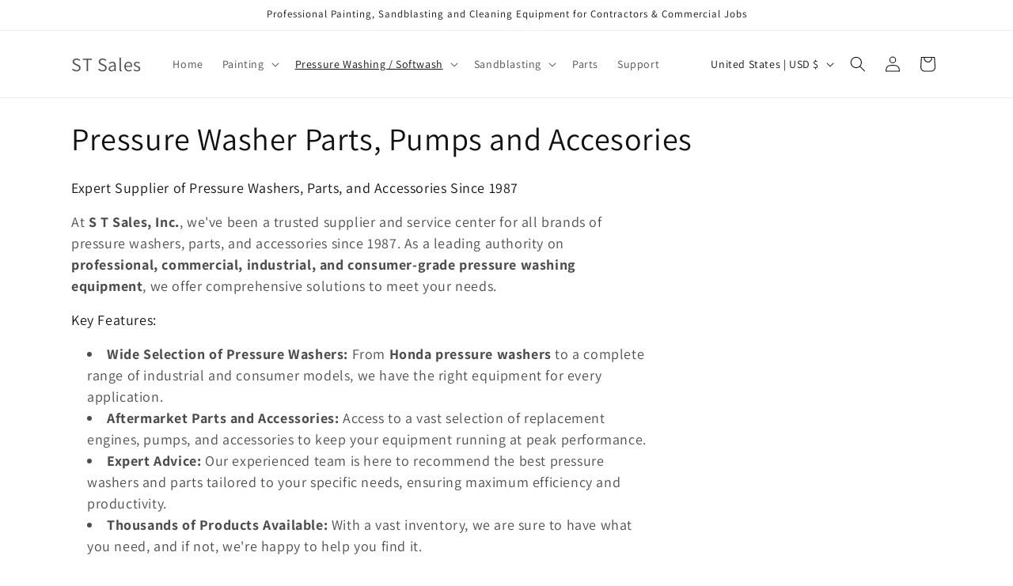

--- FILE ---
content_type: text/html; charset=utf-8
request_url: https://paintingequip.com/collections/pressure-washer-parts-pumps-and-accesories
body_size: 38138
content:
<!doctype html>
<html class="js" lang="en">
  <head>
    <meta charset="utf-8">
    <meta http-equiv="X-UA-Compatible" content="IE=edge">
    <meta name="viewport" content="width=device-width,initial-scale=1">
    <meta name="theme-color" content="">
    <link rel="canonical" href="https://paintingequip.com/collections/pressure-washer-parts-pumps-and-accesories"><link rel="preconnect" href="https://fonts.shopifycdn.com" crossorigin><title>
      Pressure Washer Parts, Pumps and Accesories
 &ndash; ST Sales</title>

    
      <meta name="description" content="Expert Supplier of Pressure Washers, Parts, and Accessories Since 1987 At S T Sales, Inc., we&#39;ve been a trusted supplier and service center for all brands of pressure washers, parts, and accessories since 1987. As a leading authority on professional, commercial, industrial, and consumer-grade pressure washing equipment">
    

    

<meta property="og:site_name" content="ST Sales">
<meta property="og:url" content="https://paintingequip.com/collections/pressure-washer-parts-pumps-and-accesories">
<meta property="og:title" content="Pressure Washer Parts, Pumps and Accesories">
<meta property="og:type" content="website">
<meta property="og:description" content="Expert Supplier of Pressure Washers, Parts, and Accessories Since 1987 At S T Sales, Inc., we&#39;ve been a trusted supplier and service center for all brands of pressure washers, parts, and accessories since 1987. As a leading authority on professional, commercial, industrial, and consumer-grade pressure washing equipment"><meta name="twitter:site" content="@https://X.com@STsales Inc"><meta name="twitter:card" content="summary_large_image">
<meta name="twitter:title" content="Pressure Washer Parts, Pumps and Accesories">
<meta name="twitter:description" content="Expert Supplier of Pressure Washers, Parts, and Accessories Since 1987 At S T Sales, Inc., we&#39;ve been a trusted supplier and service center for all brands of pressure washers, parts, and accessories since 1987. As a leading authority on professional, commercial, industrial, and consumer-grade pressure washing equipment">


    <script src="//paintingequip.com/cdn/shop/t/13/assets/constants.js?v=132983761750457495441765996279" defer="defer"></script>
    <script src="//paintingequip.com/cdn/shop/t/13/assets/pubsub.js?v=25310214064522200911765996280" defer="defer"></script>
    <script src="//paintingequip.com/cdn/shop/t/13/assets/global.js?v=7301445359237545521765996279" defer="defer"></script>
    <script src="//paintingequip.com/cdn/shop/t/13/assets/details-disclosure.js?v=13653116266235556501765996279" defer="defer"></script>
    <script src="//paintingequip.com/cdn/shop/t/13/assets/details-modal.js?v=25581673532751508451765996279" defer="defer"></script>
    <script src="//paintingequip.com/cdn/shop/t/13/assets/search-form.js?v=133129549252120666541765996280" defer="defer"></script><script src="//paintingequip.com/cdn/shop/t/13/assets/animations.js?v=88693664871331136111765996278" defer="defer"></script><script>window.performance && window.performance.mark && window.performance.mark('shopify.content_for_header.start');</script><meta name="google-site-verification" content="fwjSO50WExci3V7KF8VOTG1_zC8KhQ5qRmByQhCkpq8">
<meta name="facebook-domain-verification" content="t2o06lcty35uxmj0yk74cdmj27khau">
<meta id="shopify-digital-wallet" name="shopify-digital-wallet" content="/9159358/digital_wallets/dialog">
<meta name="shopify-checkout-api-token" content="4bf039085cc489d4d08276ec780c019e">
<meta id="in-context-paypal-metadata" data-shop-id="9159358" data-venmo-supported="false" data-environment="production" data-locale="en_US" data-paypal-v4="true" data-currency="USD">
<link rel="alternate" type="application/atom+xml" title="Feed" href="/collections/pressure-washer-parts-pumps-and-accesories.atom" />
<link rel="next" href="/collections/pressure-washer-parts-pumps-and-accesories?page=2">
<link rel="alternate" type="application/json+oembed" href="https://paintingequip.com/collections/pressure-washer-parts-pumps-and-accesories.oembed">
<script async="async" src="/checkouts/internal/preloads.js?locale=en-US"></script>
<link rel="preconnect" href="https://shop.app" crossorigin="anonymous">
<script async="async" src="https://shop.app/checkouts/internal/preloads.js?locale=en-US&shop_id=9159358" crossorigin="anonymous"></script>
<script id="apple-pay-shop-capabilities" type="application/json">{"shopId":9159358,"countryCode":"US","currencyCode":"USD","merchantCapabilities":["supports3DS"],"merchantId":"gid:\/\/shopify\/Shop\/9159358","merchantName":"ST Sales","requiredBillingContactFields":["postalAddress","email","phone"],"requiredShippingContactFields":["postalAddress","email","phone"],"shippingType":"shipping","supportedNetworks":["visa","masterCard","amex","discover","elo","jcb"],"total":{"type":"pending","label":"ST Sales","amount":"1.00"},"shopifyPaymentsEnabled":true,"supportsSubscriptions":true}</script>
<script id="shopify-features" type="application/json">{"accessToken":"4bf039085cc489d4d08276ec780c019e","betas":["rich-media-storefront-analytics"],"domain":"paintingequip.com","predictiveSearch":true,"shopId":9159358,"locale":"en"}</script>
<script>var Shopify = Shopify || {};
Shopify.shop = "st-sales.myshopify.com";
Shopify.locale = "en";
Shopify.currency = {"active":"USD","rate":"1.0"};
Shopify.country = "US";
Shopify.theme = {"name":"Dawn","id":138651533410,"schema_name":"Dawn","schema_version":"15.4.1","theme_store_id":887,"role":"main"};
Shopify.theme.handle = "null";
Shopify.theme.style = {"id":null,"handle":null};
Shopify.cdnHost = "paintingequip.com/cdn";
Shopify.routes = Shopify.routes || {};
Shopify.routes.root = "/";</script>
<script type="module">!function(o){(o.Shopify=o.Shopify||{}).modules=!0}(window);</script>
<script>!function(o){function n(){var o=[];function n(){o.push(Array.prototype.slice.apply(arguments))}return n.q=o,n}var t=o.Shopify=o.Shopify||{};t.loadFeatures=n(),t.autoloadFeatures=n()}(window);</script>
<script>
  window.ShopifyPay = window.ShopifyPay || {};
  window.ShopifyPay.apiHost = "shop.app\/pay";
  window.ShopifyPay.redirectState = null;
</script>
<script id="shop-js-analytics" type="application/json">{"pageType":"collection"}</script>
<script defer="defer" async type="module" src="//paintingequip.com/cdn/shopifycloud/shop-js/modules/v2/client.init-shop-cart-sync_C5BV16lS.en.esm.js"></script>
<script defer="defer" async type="module" src="//paintingequip.com/cdn/shopifycloud/shop-js/modules/v2/chunk.common_CygWptCX.esm.js"></script>
<script type="module">
  await import("//paintingequip.com/cdn/shopifycloud/shop-js/modules/v2/client.init-shop-cart-sync_C5BV16lS.en.esm.js");
await import("//paintingequip.com/cdn/shopifycloud/shop-js/modules/v2/chunk.common_CygWptCX.esm.js");

  window.Shopify.SignInWithShop?.initShopCartSync?.({"fedCMEnabled":true,"windoidEnabled":true});

</script>
<script>
  window.Shopify = window.Shopify || {};
  if (!window.Shopify.featureAssets) window.Shopify.featureAssets = {};
  window.Shopify.featureAssets['shop-js'] = {"shop-cart-sync":["modules/v2/client.shop-cart-sync_ZFArdW7E.en.esm.js","modules/v2/chunk.common_CygWptCX.esm.js"],"init-fed-cm":["modules/v2/client.init-fed-cm_CmiC4vf6.en.esm.js","modules/v2/chunk.common_CygWptCX.esm.js"],"shop-button":["modules/v2/client.shop-button_tlx5R9nI.en.esm.js","modules/v2/chunk.common_CygWptCX.esm.js"],"shop-cash-offers":["modules/v2/client.shop-cash-offers_DOA2yAJr.en.esm.js","modules/v2/chunk.common_CygWptCX.esm.js","modules/v2/chunk.modal_D71HUcav.esm.js"],"init-windoid":["modules/v2/client.init-windoid_sURxWdc1.en.esm.js","modules/v2/chunk.common_CygWptCX.esm.js"],"shop-toast-manager":["modules/v2/client.shop-toast-manager_ClPi3nE9.en.esm.js","modules/v2/chunk.common_CygWptCX.esm.js"],"init-shop-email-lookup-coordinator":["modules/v2/client.init-shop-email-lookup-coordinator_B8hsDcYM.en.esm.js","modules/v2/chunk.common_CygWptCX.esm.js"],"init-shop-cart-sync":["modules/v2/client.init-shop-cart-sync_C5BV16lS.en.esm.js","modules/v2/chunk.common_CygWptCX.esm.js"],"avatar":["modules/v2/client.avatar_BTnouDA3.en.esm.js"],"pay-button":["modules/v2/client.pay-button_FdsNuTd3.en.esm.js","modules/v2/chunk.common_CygWptCX.esm.js"],"init-customer-accounts":["modules/v2/client.init-customer-accounts_DxDtT_ad.en.esm.js","modules/v2/client.shop-login-button_C5VAVYt1.en.esm.js","modules/v2/chunk.common_CygWptCX.esm.js","modules/v2/chunk.modal_D71HUcav.esm.js"],"init-shop-for-new-customer-accounts":["modules/v2/client.init-shop-for-new-customer-accounts_ChsxoAhi.en.esm.js","modules/v2/client.shop-login-button_C5VAVYt1.en.esm.js","modules/v2/chunk.common_CygWptCX.esm.js","modules/v2/chunk.modal_D71HUcav.esm.js"],"shop-login-button":["modules/v2/client.shop-login-button_C5VAVYt1.en.esm.js","modules/v2/chunk.common_CygWptCX.esm.js","modules/v2/chunk.modal_D71HUcav.esm.js"],"init-customer-accounts-sign-up":["modules/v2/client.init-customer-accounts-sign-up_CPSyQ0Tj.en.esm.js","modules/v2/client.shop-login-button_C5VAVYt1.en.esm.js","modules/v2/chunk.common_CygWptCX.esm.js","modules/v2/chunk.modal_D71HUcav.esm.js"],"shop-follow-button":["modules/v2/client.shop-follow-button_Cva4Ekp9.en.esm.js","modules/v2/chunk.common_CygWptCX.esm.js","modules/v2/chunk.modal_D71HUcav.esm.js"],"checkout-modal":["modules/v2/client.checkout-modal_BPM8l0SH.en.esm.js","modules/v2/chunk.common_CygWptCX.esm.js","modules/v2/chunk.modal_D71HUcav.esm.js"],"lead-capture":["modules/v2/client.lead-capture_Bi8yE_yS.en.esm.js","modules/v2/chunk.common_CygWptCX.esm.js","modules/v2/chunk.modal_D71HUcav.esm.js"],"shop-login":["modules/v2/client.shop-login_D6lNrXab.en.esm.js","modules/v2/chunk.common_CygWptCX.esm.js","modules/v2/chunk.modal_D71HUcav.esm.js"],"payment-terms":["modules/v2/client.payment-terms_CZxnsJam.en.esm.js","modules/v2/chunk.common_CygWptCX.esm.js","modules/v2/chunk.modal_D71HUcav.esm.js"]};
</script>
<script>(function() {
  var isLoaded = false;
  function asyncLoad() {
    if (isLoaded) return;
    isLoaded = true;
    var urls = ["https:\/\/intg.snapchat.com\/shopify\/shopify-scevent.js?id=ba78557f-3f8d-4b0d-888f-73ed8b0024bb\u0026shop=st-sales.myshopify.com","https:\/\/bingshoppingtool-t2app-prod.trafficmanager.net\/uet\/tracking_script?shop=st-sales.myshopify.com","https:\/\/cdn1.stamped.io\/files\/widget.min.js?shop=st-sales.myshopify.com"];
    for (var i = 0; i < urls.length; i++) {
      var s = document.createElement('script');
      s.type = 'text/javascript';
      s.async = true;
      s.src = urls[i];
      var x = document.getElementsByTagName('script')[0];
      x.parentNode.insertBefore(s, x);
    }
  };
  if(window.attachEvent) {
    window.attachEvent('onload', asyncLoad);
  } else {
    window.addEventListener('load', asyncLoad, false);
  }
})();</script>
<script id="__st">var __st={"a":9159358,"offset":-18000,"reqid":"4ffa24fc-fc08-4b92-87f0-f4608dd03d2b-1768710096","pageurl":"paintingequip.com\/collections\/pressure-washer-parts-pumps-and-accesories","u":"d126831c1b54","p":"collection","rtyp":"collection","rid":3213099029};</script>
<script>window.ShopifyPaypalV4VisibilityTracking = true;</script>
<script id="captcha-bootstrap">!function(){'use strict';const t='contact',e='account',n='new_comment',o=[[t,t],['blogs',n],['comments',n],[t,'customer']],c=[[e,'customer_login'],[e,'guest_login'],[e,'recover_customer_password'],[e,'create_customer']],r=t=>t.map((([t,e])=>`form[action*='/${t}']:not([data-nocaptcha='true']) input[name='form_type'][value='${e}']`)).join(','),a=t=>()=>t?[...document.querySelectorAll(t)].map((t=>t.form)):[];function s(){const t=[...o],e=r(t);return a(e)}const i='password',u='form_key',d=['recaptcha-v3-token','g-recaptcha-response','h-captcha-response',i],f=()=>{try{return window.sessionStorage}catch{return}},m='__shopify_v',_=t=>t.elements[u];function p(t,e,n=!1){try{const o=window.sessionStorage,c=JSON.parse(o.getItem(e)),{data:r}=function(t){const{data:e,action:n}=t;return t[m]||n?{data:e,action:n}:{data:t,action:n}}(c);for(const[e,n]of Object.entries(r))t.elements[e]&&(t.elements[e].value=n);n&&o.removeItem(e)}catch(o){console.error('form repopulation failed',{error:o})}}const l='form_type',E='cptcha';function T(t){t.dataset[E]=!0}const w=window,h=w.document,L='Shopify',v='ce_forms',y='captcha';let A=!1;((t,e)=>{const n=(g='f06e6c50-85a8-45c8-87d0-21a2b65856fe',I='https://cdn.shopify.com/shopifycloud/storefront-forms-hcaptcha/ce_storefront_forms_captcha_hcaptcha.v1.5.2.iife.js',D={infoText:'Protected by hCaptcha',privacyText:'Privacy',termsText:'Terms'},(t,e,n)=>{const o=w[L][v],c=o.bindForm;if(c)return c(t,g,e,D).then(n);var r;o.q.push([[t,g,e,D],n]),r=I,A||(h.body.append(Object.assign(h.createElement('script'),{id:'captcha-provider',async:!0,src:r})),A=!0)});var g,I,D;w[L]=w[L]||{},w[L][v]=w[L][v]||{},w[L][v].q=[],w[L][y]=w[L][y]||{},w[L][y].protect=function(t,e){n(t,void 0,e),T(t)},Object.freeze(w[L][y]),function(t,e,n,w,h,L){const[v,y,A,g]=function(t,e,n){const i=e?o:[],u=t?c:[],d=[...i,...u],f=r(d),m=r(i),_=r(d.filter((([t,e])=>n.includes(e))));return[a(f),a(m),a(_),s()]}(w,h,L),I=t=>{const e=t.target;return e instanceof HTMLFormElement?e:e&&e.form},D=t=>v().includes(t);t.addEventListener('submit',(t=>{const e=I(t);if(!e)return;const n=D(e)&&!e.dataset.hcaptchaBound&&!e.dataset.recaptchaBound,o=_(e),c=g().includes(e)&&(!o||!o.value);(n||c)&&t.preventDefault(),c&&!n&&(function(t){try{if(!f())return;!function(t){const e=f();if(!e)return;const n=_(t);if(!n)return;const o=n.value;o&&e.removeItem(o)}(t);const e=Array.from(Array(32),(()=>Math.random().toString(36)[2])).join('');!function(t,e){_(t)||t.append(Object.assign(document.createElement('input'),{type:'hidden',name:u})),t.elements[u].value=e}(t,e),function(t,e){const n=f();if(!n)return;const o=[...t.querySelectorAll(`input[type='${i}']`)].map((({name:t})=>t)),c=[...d,...o],r={};for(const[a,s]of new FormData(t).entries())c.includes(a)||(r[a]=s);n.setItem(e,JSON.stringify({[m]:1,action:t.action,data:r}))}(t,e)}catch(e){console.error('failed to persist form',e)}}(e),e.submit())}));const S=(t,e)=>{t&&!t.dataset[E]&&(n(t,e.some((e=>e===t))),T(t))};for(const o of['focusin','change'])t.addEventListener(o,(t=>{const e=I(t);D(e)&&S(e,y())}));const B=e.get('form_key'),M=e.get(l),P=B&&M;t.addEventListener('DOMContentLoaded',(()=>{const t=y();if(P)for(const e of t)e.elements[l].value===M&&p(e,B);[...new Set([...A(),...v().filter((t=>'true'===t.dataset.shopifyCaptcha))])].forEach((e=>S(e,t)))}))}(h,new URLSearchParams(w.location.search),n,t,e,['guest_login'])})(!0,!0)}();</script>
<script integrity="sha256-4kQ18oKyAcykRKYeNunJcIwy7WH5gtpwJnB7kiuLZ1E=" data-source-attribution="shopify.loadfeatures" defer="defer" src="//paintingequip.com/cdn/shopifycloud/storefront/assets/storefront/load_feature-a0a9edcb.js" crossorigin="anonymous"></script>
<script crossorigin="anonymous" defer="defer" src="//paintingequip.com/cdn/shopifycloud/storefront/assets/shopify_pay/storefront-65b4c6d7.js?v=20250812"></script>
<script data-source-attribution="shopify.dynamic_checkout.dynamic.init">var Shopify=Shopify||{};Shopify.PaymentButton=Shopify.PaymentButton||{isStorefrontPortableWallets:!0,init:function(){window.Shopify.PaymentButton.init=function(){};var t=document.createElement("script");t.src="https://paintingequip.com/cdn/shopifycloud/portable-wallets/latest/portable-wallets.en.js",t.type="module",document.head.appendChild(t)}};
</script>
<script data-source-attribution="shopify.dynamic_checkout.buyer_consent">
  function portableWalletsHideBuyerConsent(e){var t=document.getElementById("shopify-buyer-consent"),n=document.getElementById("shopify-subscription-policy-button");t&&n&&(t.classList.add("hidden"),t.setAttribute("aria-hidden","true"),n.removeEventListener("click",e))}function portableWalletsShowBuyerConsent(e){var t=document.getElementById("shopify-buyer-consent"),n=document.getElementById("shopify-subscription-policy-button");t&&n&&(t.classList.remove("hidden"),t.removeAttribute("aria-hidden"),n.addEventListener("click",e))}window.Shopify?.PaymentButton&&(window.Shopify.PaymentButton.hideBuyerConsent=portableWalletsHideBuyerConsent,window.Shopify.PaymentButton.showBuyerConsent=portableWalletsShowBuyerConsent);
</script>
<script data-source-attribution="shopify.dynamic_checkout.cart.bootstrap">document.addEventListener("DOMContentLoaded",(function(){function t(){return document.querySelector("shopify-accelerated-checkout-cart, shopify-accelerated-checkout")}if(t())Shopify.PaymentButton.init();else{new MutationObserver((function(e,n){t()&&(Shopify.PaymentButton.init(),n.disconnect())})).observe(document.body,{childList:!0,subtree:!0})}}));
</script>
<link id="shopify-accelerated-checkout-styles" rel="stylesheet" media="screen" href="https://paintingequip.com/cdn/shopifycloud/portable-wallets/latest/accelerated-checkout-backwards-compat.css" crossorigin="anonymous">
<style id="shopify-accelerated-checkout-cart">
        #shopify-buyer-consent {
  margin-top: 1em;
  display: inline-block;
  width: 100%;
}

#shopify-buyer-consent.hidden {
  display: none;
}

#shopify-subscription-policy-button {
  background: none;
  border: none;
  padding: 0;
  text-decoration: underline;
  font-size: inherit;
  cursor: pointer;
}

#shopify-subscription-policy-button::before {
  box-shadow: none;
}

      </style>
<script id="sections-script" data-sections="header" defer="defer" src="//paintingequip.com/cdn/shop/t/13/compiled_assets/scripts.js?v=200"></script>
<script>window.performance && window.performance.mark && window.performance.mark('shopify.content_for_header.end');</script>


    <style data-shopify>
      @font-face {
  font-family: Assistant;
  font-weight: 400;
  font-style: normal;
  font-display: swap;
  src: url("//paintingequip.com/cdn/fonts/assistant/assistant_n4.9120912a469cad1cc292572851508ca49d12e768.woff2") format("woff2"),
       url("//paintingequip.com/cdn/fonts/assistant/assistant_n4.6e9875ce64e0fefcd3f4446b7ec9036b3ddd2985.woff") format("woff");
}

      @font-face {
  font-family: Assistant;
  font-weight: 700;
  font-style: normal;
  font-display: swap;
  src: url("//paintingequip.com/cdn/fonts/assistant/assistant_n7.bf44452348ec8b8efa3aa3068825305886b1c83c.woff2") format("woff2"),
       url("//paintingequip.com/cdn/fonts/assistant/assistant_n7.0c887fee83f6b3bda822f1150b912c72da0f7b64.woff") format("woff");
}

      
      
      @font-face {
  font-family: Assistant;
  font-weight: 400;
  font-style: normal;
  font-display: swap;
  src: url("//paintingequip.com/cdn/fonts/assistant/assistant_n4.9120912a469cad1cc292572851508ca49d12e768.woff2") format("woff2"),
       url("//paintingequip.com/cdn/fonts/assistant/assistant_n4.6e9875ce64e0fefcd3f4446b7ec9036b3ddd2985.woff") format("woff");
}


      
        :root,
        .color-scheme-1 {
          --color-background: 255,255,255;
        
          --gradient-background: #ffffff;
        

        

        --color-foreground: 18,18,18;
        --color-background-contrast: 191,191,191;
        --color-shadow: 18,18,18;
        --color-button: 18,18,18;
        --color-button-text: 255,255,255;
        --color-secondary-button: 255,255,255;
        --color-secondary-button-text: 18,18,18;
        --color-link: 18,18,18;
        --color-badge-foreground: 18,18,18;
        --color-badge-background: 255,255,255;
        --color-badge-border: 18,18,18;
        --payment-terms-background-color: rgb(255 255 255);
      }
      
        
        .color-scheme-2 {
          --color-background: 243,243,243;
        
          --gradient-background: #f3f3f3;
        

        

        --color-foreground: 18,18,18;
        --color-background-contrast: 179,179,179;
        --color-shadow: 18,18,18;
        --color-button: 18,18,18;
        --color-button-text: 243,243,243;
        --color-secondary-button: 243,243,243;
        --color-secondary-button-text: 18,18,18;
        --color-link: 18,18,18;
        --color-badge-foreground: 18,18,18;
        --color-badge-background: 243,243,243;
        --color-badge-border: 18,18,18;
        --payment-terms-background-color: rgb(243 243 243);
      }
      
        
        .color-scheme-3 {
          --color-background: 36,40,51;
        
          --gradient-background: #242833;
        

        

        --color-foreground: 255,255,255;
        --color-background-contrast: 47,52,66;
        --color-shadow: 18,18,18;
        --color-button: 255,255,255;
        --color-button-text: 0,0,0;
        --color-secondary-button: 36,40,51;
        --color-secondary-button-text: 255,255,255;
        --color-link: 255,255,255;
        --color-badge-foreground: 255,255,255;
        --color-badge-background: 36,40,51;
        --color-badge-border: 255,255,255;
        --payment-terms-background-color: rgb(36 40 51);
      }
      
        
        .color-scheme-4 {
          --color-background: 18,18,18;
        
          --gradient-background: #121212;
        

        

        --color-foreground: 255,255,255;
        --color-background-contrast: 146,146,146;
        --color-shadow: 18,18,18;
        --color-button: 255,255,255;
        --color-button-text: 18,18,18;
        --color-secondary-button: 18,18,18;
        --color-secondary-button-text: 255,255,255;
        --color-link: 255,255,255;
        --color-badge-foreground: 255,255,255;
        --color-badge-background: 18,18,18;
        --color-badge-border: 255,255,255;
        --payment-terms-background-color: rgb(18 18 18);
      }
      
        
        .color-scheme-5 {
          --color-background: 51,79,180;
        
          --gradient-background: #334fb4;
        

        

        --color-foreground: 255,255,255;
        --color-background-contrast: 23,35,81;
        --color-shadow: 18,18,18;
        --color-button: 255,255,255;
        --color-button-text: 51,79,180;
        --color-secondary-button: 51,79,180;
        --color-secondary-button-text: 255,255,255;
        --color-link: 255,255,255;
        --color-badge-foreground: 255,255,255;
        --color-badge-background: 51,79,180;
        --color-badge-border: 255,255,255;
        --payment-terms-background-color: rgb(51 79 180);
      }
      

      body, .color-scheme-1, .color-scheme-2, .color-scheme-3, .color-scheme-4, .color-scheme-5 {
        color: rgba(var(--color-foreground), 0.75);
        background-color: rgb(var(--color-background));
      }

      :root {
        --font-body-family: Assistant, sans-serif;
        --font-body-style: normal;
        --font-body-weight: 400;
        --font-body-weight-bold: 700;

        --font-heading-family: Assistant, sans-serif;
        --font-heading-style: normal;
        --font-heading-weight: 400;

        --font-body-scale: 1.0;
        --font-heading-scale: 1.0;

        --media-padding: px;
        --media-border-opacity: 0.05;
        --media-border-width: 1px;
        --media-radius: 0px;
        --media-shadow-opacity: 0.0;
        --media-shadow-horizontal-offset: 0px;
        --media-shadow-vertical-offset: 4px;
        --media-shadow-blur-radius: 5px;
        --media-shadow-visible: 0;

        --page-width: 120rem;
        --page-width-margin: 0rem;

        --product-card-image-padding: 0.0rem;
        --product-card-corner-radius: 0.0rem;
        --product-card-text-alignment: left;
        --product-card-border-width: 0.0rem;
        --product-card-border-opacity: 0.1;
        --product-card-shadow-opacity: 0.0;
        --product-card-shadow-visible: 0;
        --product-card-shadow-horizontal-offset: 0.0rem;
        --product-card-shadow-vertical-offset: 0.4rem;
        --product-card-shadow-blur-radius: 0.5rem;

        --collection-card-image-padding: 0.0rem;
        --collection-card-corner-radius: 0.0rem;
        --collection-card-text-alignment: left;
        --collection-card-border-width: 0.0rem;
        --collection-card-border-opacity: 0.1;
        --collection-card-shadow-opacity: 0.0;
        --collection-card-shadow-visible: 0;
        --collection-card-shadow-horizontal-offset: 0.0rem;
        --collection-card-shadow-vertical-offset: 0.4rem;
        --collection-card-shadow-blur-radius: 0.5rem;

        --blog-card-image-padding: 0.0rem;
        --blog-card-corner-radius: 0.0rem;
        --blog-card-text-alignment: left;
        --blog-card-border-width: 0.0rem;
        --blog-card-border-opacity: 0.1;
        --blog-card-shadow-opacity: 0.0;
        --blog-card-shadow-visible: 0;
        --blog-card-shadow-horizontal-offset: 0.0rem;
        --blog-card-shadow-vertical-offset: 0.4rem;
        --blog-card-shadow-blur-radius: 0.5rem;

        --badge-corner-radius: 4.0rem;

        --popup-border-width: 1px;
        --popup-border-opacity: 0.1;
        --popup-corner-radius: 0px;
        --popup-shadow-opacity: 0.05;
        --popup-shadow-horizontal-offset: 0px;
        --popup-shadow-vertical-offset: 4px;
        --popup-shadow-blur-radius: 5px;

        --drawer-border-width: 1px;
        --drawer-border-opacity: 0.1;
        --drawer-shadow-opacity: 0.0;
        --drawer-shadow-horizontal-offset: 0px;
        --drawer-shadow-vertical-offset: 4px;
        --drawer-shadow-blur-radius: 5px;

        --spacing-sections-desktop: 0px;
        --spacing-sections-mobile: 0px;

        --grid-desktop-vertical-spacing: 8px;
        --grid-desktop-horizontal-spacing: 8px;
        --grid-mobile-vertical-spacing: 4px;
        --grid-mobile-horizontal-spacing: 4px;

        --text-boxes-border-opacity: 0.1;
        --text-boxes-border-width: 0px;
        --text-boxes-radius: 0px;
        --text-boxes-shadow-opacity: 0.0;
        --text-boxes-shadow-visible: 0;
        --text-boxes-shadow-horizontal-offset: 0px;
        --text-boxes-shadow-vertical-offset: 4px;
        --text-boxes-shadow-blur-radius: 5px;

        --buttons-radius: 0px;
        --buttons-radius-outset: 0px;
        --buttons-border-width: 1px;
        --buttons-border-opacity: 1.0;
        --buttons-shadow-opacity: 0.0;
        --buttons-shadow-visible: 0;
        --buttons-shadow-horizontal-offset: 0px;
        --buttons-shadow-vertical-offset: 4px;
        --buttons-shadow-blur-radius: 5px;
        --buttons-border-offset: 0px;

        --inputs-radius: 0px;
        --inputs-border-width: 1px;
        --inputs-border-opacity: 0.55;
        --inputs-shadow-opacity: 0.0;
        --inputs-shadow-horizontal-offset: 0px;
        --inputs-margin-offset: 0px;
        --inputs-shadow-vertical-offset: 4px;
        --inputs-shadow-blur-radius: 5px;
        --inputs-radius-outset: 0px;

        --variant-pills-radius: 40px;
        --variant-pills-border-width: 1px;
        --variant-pills-border-opacity: 0.55;
        --variant-pills-shadow-opacity: 0.0;
        --variant-pills-shadow-horizontal-offset: 0px;
        --variant-pills-shadow-vertical-offset: 4px;
        --variant-pills-shadow-blur-radius: 5px;
      }

      *,
      *::before,
      *::after {
        box-sizing: inherit;
      }

      html {
        box-sizing: border-box;
        font-size: calc(var(--font-body-scale) * 62.5%);
        height: 100%;
      }

      body {
        display: grid;
        grid-template-rows: auto auto 1fr auto;
        grid-template-columns: 100%;
        min-height: 100%;
        margin: 0;
        font-size: 1.5rem;
        letter-spacing: 0.06rem;
        line-height: calc(1 + 0.8 / var(--font-body-scale));
        font-family: var(--font-body-family);
        font-style: var(--font-body-style);
        font-weight: var(--font-body-weight);
      }

      @media screen and (min-width: 750px) {
        body {
          font-size: 1.6rem;
        }
      }
    </style>

    <link href="//paintingequip.com/cdn/shop/t/13/assets/base.css?v=159841507637079171801765996278" rel="stylesheet" type="text/css" media="all" />
    <link rel="stylesheet" href="//paintingequip.com/cdn/shop/t/13/assets/component-cart-items.css?v=13033300910818915211765996278" media="print" onload="this.media='all'">
      <link rel="preload" as="font" href="//paintingequip.com/cdn/fonts/assistant/assistant_n4.9120912a469cad1cc292572851508ca49d12e768.woff2" type="font/woff2" crossorigin>
      

      <link rel="preload" as="font" href="//paintingequip.com/cdn/fonts/assistant/assistant_n4.9120912a469cad1cc292572851508ca49d12e768.woff2" type="font/woff2" crossorigin>
      
<link href="//paintingequip.com/cdn/shop/t/13/assets/component-localization-form.css?v=170315343355214948141765996278" rel="stylesheet" type="text/css" media="all" />
      <script src="//paintingequip.com/cdn/shop/t/13/assets/localization-form.js?v=144176611646395275351765996280" defer="defer"></script><link
        rel="stylesheet"
        href="//paintingequip.com/cdn/shop/t/13/assets/component-predictive-search.css?v=118923337488134913561765996279"
        media="print"
        onload="this.media='all'"
      ><script>
      if (Shopify.designMode) {
        document.documentElement.classList.add('shopify-design-mode');
      }
    </script>
  <link href="https://monorail-edge.shopifysvc.com" rel="dns-prefetch">
<script>(function(){if ("sendBeacon" in navigator && "performance" in window) {try {var session_token_from_headers = performance.getEntriesByType('navigation')[0].serverTiming.find(x => x.name == '_s').description;} catch {var session_token_from_headers = undefined;}var session_cookie_matches = document.cookie.match(/_shopify_s=([^;]*)/);var session_token_from_cookie = session_cookie_matches && session_cookie_matches.length === 2 ? session_cookie_matches[1] : "";var session_token = session_token_from_headers || session_token_from_cookie || "";function handle_abandonment_event(e) {var entries = performance.getEntries().filter(function(entry) {return /monorail-edge.shopifysvc.com/.test(entry.name);});if (!window.abandonment_tracked && entries.length === 0) {window.abandonment_tracked = true;var currentMs = Date.now();var navigation_start = performance.timing.navigationStart;var payload = {shop_id: 9159358,url: window.location.href,navigation_start,duration: currentMs - navigation_start,session_token,page_type: "collection"};window.navigator.sendBeacon("https://monorail-edge.shopifysvc.com/v1/produce", JSON.stringify({schema_id: "online_store_buyer_site_abandonment/1.1",payload: payload,metadata: {event_created_at_ms: currentMs,event_sent_at_ms: currentMs}}));}}window.addEventListener('pagehide', handle_abandonment_event);}}());</script>
<script id="web-pixels-manager-setup">(function e(e,d,r,n,o){if(void 0===o&&(o={}),!Boolean(null===(a=null===(i=window.Shopify)||void 0===i?void 0:i.analytics)||void 0===a?void 0:a.replayQueue)){var i,a;window.Shopify=window.Shopify||{};var t=window.Shopify;t.analytics=t.analytics||{};var s=t.analytics;s.replayQueue=[],s.publish=function(e,d,r){return s.replayQueue.push([e,d,r]),!0};try{self.performance.mark("wpm:start")}catch(e){}var l=function(){var e={modern:/Edge?\/(1{2}[4-9]|1[2-9]\d|[2-9]\d{2}|\d{4,})\.\d+(\.\d+|)|Firefox\/(1{2}[4-9]|1[2-9]\d|[2-9]\d{2}|\d{4,})\.\d+(\.\d+|)|Chrom(ium|e)\/(9{2}|\d{3,})\.\d+(\.\d+|)|(Maci|X1{2}).+ Version\/(15\.\d+|(1[6-9]|[2-9]\d|\d{3,})\.\d+)([,.]\d+|)( \(\w+\)|)( Mobile\/\w+|) Safari\/|Chrome.+OPR\/(9{2}|\d{3,})\.\d+\.\d+|(CPU[ +]OS|iPhone[ +]OS|CPU[ +]iPhone|CPU IPhone OS|CPU iPad OS)[ +]+(15[._]\d+|(1[6-9]|[2-9]\d|\d{3,})[._]\d+)([._]\d+|)|Android:?[ /-](13[3-9]|1[4-9]\d|[2-9]\d{2}|\d{4,})(\.\d+|)(\.\d+|)|Android.+Firefox\/(13[5-9]|1[4-9]\d|[2-9]\d{2}|\d{4,})\.\d+(\.\d+|)|Android.+Chrom(ium|e)\/(13[3-9]|1[4-9]\d|[2-9]\d{2}|\d{4,})\.\d+(\.\d+|)|SamsungBrowser\/([2-9]\d|\d{3,})\.\d+/,legacy:/Edge?\/(1[6-9]|[2-9]\d|\d{3,})\.\d+(\.\d+|)|Firefox\/(5[4-9]|[6-9]\d|\d{3,})\.\d+(\.\d+|)|Chrom(ium|e)\/(5[1-9]|[6-9]\d|\d{3,})\.\d+(\.\d+|)([\d.]+$|.*Safari\/(?![\d.]+ Edge\/[\d.]+$))|(Maci|X1{2}).+ Version\/(10\.\d+|(1[1-9]|[2-9]\d|\d{3,})\.\d+)([,.]\d+|)( \(\w+\)|)( Mobile\/\w+|) Safari\/|Chrome.+OPR\/(3[89]|[4-9]\d|\d{3,})\.\d+\.\d+|(CPU[ +]OS|iPhone[ +]OS|CPU[ +]iPhone|CPU IPhone OS|CPU iPad OS)[ +]+(10[._]\d+|(1[1-9]|[2-9]\d|\d{3,})[._]\d+)([._]\d+|)|Android:?[ /-](13[3-9]|1[4-9]\d|[2-9]\d{2}|\d{4,})(\.\d+|)(\.\d+|)|Mobile Safari.+OPR\/([89]\d|\d{3,})\.\d+\.\d+|Android.+Firefox\/(13[5-9]|1[4-9]\d|[2-9]\d{2}|\d{4,})\.\d+(\.\d+|)|Android.+Chrom(ium|e)\/(13[3-9]|1[4-9]\d|[2-9]\d{2}|\d{4,})\.\d+(\.\d+|)|Android.+(UC? ?Browser|UCWEB|U3)[ /]?(15\.([5-9]|\d{2,})|(1[6-9]|[2-9]\d|\d{3,})\.\d+)\.\d+|SamsungBrowser\/(5\.\d+|([6-9]|\d{2,})\.\d+)|Android.+MQ{2}Browser\/(14(\.(9|\d{2,})|)|(1[5-9]|[2-9]\d|\d{3,})(\.\d+|))(\.\d+|)|K[Aa][Ii]OS\/(3\.\d+|([4-9]|\d{2,})\.\d+)(\.\d+|)/},d=e.modern,r=e.legacy,n=navigator.userAgent;return n.match(d)?"modern":n.match(r)?"legacy":"unknown"}(),u="modern"===l?"modern":"legacy",c=(null!=n?n:{modern:"",legacy:""})[u],f=function(e){return[e.baseUrl,"/wpm","/b",e.hashVersion,"modern"===e.buildTarget?"m":"l",".js"].join("")}({baseUrl:d,hashVersion:r,buildTarget:u}),m=function(e){var d=e.version,r=e.bundleTarget,n=e.surface,o=e.pageUrl,i=e.monorailEndpoint;return{emit:function(e){var a=e.status,t=e.errorMsg,s=(new Date).getTime(),l=JSON.stringify({metadata:{event_sent_at_ms:s},events:[{schema_id:"web_pixels_manager_load/3.1",payload:{version:d,bundle_target:r,page_url:o,status:a,surface:n,error_msg:t},metadata:{event_created_at_ms:s}}]});if(!i)return console&&console.warn&&console.warn("[Web Pixels Manager] No Monorail endpoint provided, skipping logging."),!1;try{return self.navigator.sendBeacon.bind(self.navigator)(i,l)}catch(e){}var u=new XMLHttpRequest;try{return u.open("POST",i,!0),u.setRequestHeader("Content-Type","text/plain"),u.send(l),!0}catch(e){return console&&console.warn&&console.warn("[Web Pixels Manager] Got an unhandled error while logging to Monorail."),!1}}}}({version:r,bundleTarget:l,surface:e.surface,pageUrl:self.location.href,monorailEndpoint:e.monorailEndpoint});try{o.browserTarget=l,function(e){var d=e.src,r=e.async,n=void 0===r||r,o=e.onload,i=e.onerror,a=e.sri,t=e.scriptDataAttributes,s=void 0===t?{}:t,l=document.createElement("script"),u=document.querySelector("head"),c=document.querySelector("body");if(l.async=n,l.src=d,a&&(l.integrity=a,l.crossOrigin="anonymous"),s)for(var f in s)if(Object.prototype.hasOwnProperty.call(s,f))try{l.dataset[f]=s[f]}catch(e){}if(o&&l.addEventListener("load",o),i&&l.addEventListener("error",i),u)u.appendChild(l);else{if(!c)throw new Error("Did not find a head or body element to append the script");c.appendChild(l)}}({src:f,async:!0,onload:function(){if(!function(){var e,d;return Boolean(null===(d=null===(e=window.Shopify)||void 0===e?void 0:e.analytics)||void 0===d?void 0:d.initialized)}()){var d=window.webPixelsManager.init(e)||void 0;if(d){var r=window.Shopify.analytics;r.replayQueue.forEach((function(e){var r=e[0],n=e[1],o=e[2];d.publishCustomEvent(r,n,o)})),r.replayQueue=[],r.publish=d.publishCustomEvent,r.visitor=d.visitor,r.initialized=!0}}},onerror:function(){return m.emit({status:"failed",errorMsg:"".concat(f," has failed to load")})},sri:function(e){var d=/^sha384-[A-Za-z0-9+/=]+$/;return"string"==typeof e&&d.test(e)}(c)?c:"",scriptDataAttributes:o}),m.emit({status:"loading"})}catch(e){m.emit({status:"failed",errorMsg:(null==e?void 0:e.message)||"Unknown error"})}}})({shopId: 9159358,storefrontBaseUrl: "https://paintingequip.com",extensionsBaseUrl: "https://extensions.shopifycdn.com/cdn/shopifycloud/web-pixels-manager",monorailEndpoint: "https://monorail-edge.shopifysvc.com/unstable/produce_batch",surface: "storefront-renderer",enabledBetaFlags: ["2dca8a86"],webPixelsConfigList: [{"id":"1297481826","configuration":"{\"ti\":\"17262646\",\"endpoint\":\"https:\/\/bat.bing.com\/action\/0\"}","eventPayloadVersion":"v1","runtimeContext":"STRICT","scriptVersion":"5ee93563fe31b11d2d65e2f09a5229dc","type":"APP","apiClientId":2997493,"privacyPurposes":["ANALYTICS","MARKETING","SALE_OF_DATA"],"dataSharingAdjustments":{"protectedCustomerApprovalScopes":["read_customer_personal_data"]}},{"id":"465567842","configuration":"{\"config\":\"{\\\"google_tag_ids\\\":[\\\"G-L96W23JFT6\\\",\\\"GT-5TC3FTH9\\\"],\\\"target_country\\\":\\\"US\\\",\\\"gtag_events\\\":[{\\\"type\\\":\\\"begin_checkout\\\",\\\"action_label\\\":[\\\"G-L96W23JFT6\\\",\\\"AW-11138032872\\\/QW7VCO3PhuIZEOjJg78p\\\"]},{\\\"type\\\":\\\"search\\\",\\\"action_label\\\":[\\\"G-L96W23JFT6\\\",\\\"AW-11138032872\\\/-XihCOfPhuIZEOjJg78p\\\"]},{\\\"type\\\":\\\"view_item\\\",\\\"action_label\\\":[\\\"G-L96W23JFT6\\\",\\\"AW-11138032872\\\/7TX8COTPhuIZEOjJg78p\\\",\\\"MC-V40HSCKT8R\\\"]},{\\\"type\\\":\\\"purchase\\\",\\\"action_label\\\":[\\\"G-L96W23JFT6\\\",\\\"AW-11138032872\\\/zxavCN7PhuIZEOjJg78p\\\",\\\"MC-V40HSCKT8R\\\"]},{\\\"type\\\":\\\"page_view\\\",\\\"action_label\\\":[\\\"G-L96W23JFT6\\\",\\\"AW-11138032872\\\/tIi8COHPhuIZEOjJg78p\\\",\\\"MC-V40HSCKT8R\\\"]},{\\\"type\\\":\\\"add_payment_info\\\",\\\"action_label\\\":[\\\"G-L96W23JFT6\\\",\\\"AW-11138032872\\\/aiMvCPDPhuIZEOjJg78p\\\"]},{\\\"type\\\":\\\"add_to_cart\\\",\\\"action_label\\\":[\\\"G-L96W23JFT6\\\",\\\"AW-11138032872\\\/DQsoCOrPhuIZEOjJg78p\\\"]}],\\\"enable_monitoring_mode\\\":false}\"}","eventPayloadVersion":"v1","runtimeContext":"OPEN","scriptVersion":"b2a88bafab3e21179ed38636efcd8a93","type":"APP","apiClientId":1780363,"privacyPurposes":[],"dataSharingAdjustments":{"protectedCustomerApprovalScopes":["read_customer_address","read_customer_email","read_customer_name","read_customer_personal_data","read_customer_phone"]}},{"id":"179142754","configuration":"{\"pixel_id\":\"2076886862691876\",\"pixel_type\":\"facebook_pixel\",\"metaapp_system_user_token\":\"-\"}","eventPayloadVersion":"v1","runtimeContext":"OPEN","scriptVersion":"ca16bc87fe92b6042fbaa3acc2fbdaa6","type":"APP","apiClientId":2329312,"privacyPurposes":["ANALYTICS","MARKETING","SALE_OF_DATA"],"dataSharingAdjustments":{"protectedCustomerApprovalScopes":["read_customer_address","read_customer_email","read_customer_name","read_customer_personal_data","read_customer_phone"]}},{"id":"9273442","configuration":"{\"myshopifyDomain\":\"st-sales.myshopify.com\"}","eventPayloadVersion":"v1","runtimeContext":"STRICT","scriptVersion":"23b97d18e2aa74363140dc29c9284e87","type":"APP","apiClientId":2775569,"privacyPurposes":["ANALYTICS","MARKETING","SALE_OF_DATA"],"dataSharingAdjustments":{"protectedCustomerApprovalScopes":["read_customer_address","read_customer_email","read_customer_name","read_customer_phone","read_customer_personal_data"]}},{"id":"shopify-app-pixel","configuration":"{}","eventPayloadVersion":"v1","runtimeContext":"STRICT","scriptVersion":"0450","apiClientId":"shopify-pixel","type":"APP","privacyPurposes":["ANALYTICS","MARKETING"]},{"id":"shopify-custom-pixel","eventPayloadVersion":"v1","runtimeContext":"LAX","scriptVersion":"0450","apiClientId":"shopify-pixel","type":"CUSTOM","privacyPurposes":["ANALYTICS","MARKETING"]}],isMerchantRequest: false,initData: {"shop":{"name":"ST Sales","paymentSettings":{"currencyCode":"USD"},"myshopifyDomain":"st-sales.myshopify.com","countryCode":"US","storefrontUrl":"https:\/\/paintingequip.com"},"customer":null,"cart":null,"checkout":null,"productVariants":[],"purchasingCompany":null},},"https://paintingequip.com/cdn","fcfee988w5aeb613cpc8e4bc33m6693e112",{"modern":"","legacy":""},{"shopId":"9159358","storefrontBaseUrl":"https:\/\/paintingequip.com","extensionBaseUrl":"https:\/\/extensions.shopifycdn.com\/cdn\/shopifycloud\/web-pixels-manager","surface":"storefront-renderer","enabledBetaFlags":"[\"2dca8a86\"]","isMerchantRequest":"false","hashVersion":"fcfee988w5aeb613cpc8e4bc33m6693e112","publish":"custom","events":"[[\"page_viewed\",{}],[\"collection_viewed\",{\"collection\":{\"id\":\"3213099029\",\"title\":\"Pressure Washer Parts, Pumps and Accesories\",\"productVariants\":[{\"price\":{\"amount\":79.99,\"currencyCode\":\"USD\"},\"product\":{\"title\":\"Quad-Rod Long Range Soap\/Chemical and  Rinse Tip Assembly *SHIPS FREE *\",\"vendor\":\"ST Sales\",\"id\":\"3935858524258\",\"untranslatedTitle\":\"Quad-Rod Long Range Soap\/Chemical and  Rinse Tip Assembly *SHIPS FREE *\",\"url\":\"\/products\/better-than-a-j-rod-quad-rod-long-range-soap-chemical-and-rinse-tip-assembly-ships-free\",\"type\":\"Softwash Parts\"},\"id\":\"29401383174242\",\"image\":{\"src\":\"\/\/paintingequip.com\/cdn\/shop\/products\/fbadd.jpg?v=1627571191\"},\"sku\":\"3572\",\"title\":\"2.5 to 3.0 GPM Box Store\/Home Owner Washers\",\"untranslatedTitle\":\"2.5 to 3.0 GPM Box Store\/Home Owner Washers\"},{\"price\":{\"amount\":14.99,\"currencyCode\":\"USD\"},\"product\":{\"title\":\"Softwash recipe E-book\",\"vendor\":\"ST Sales\",\"id\":\"1662763499618\",\"untranslatedTitle\":\"Softwash recipe E-book\",\"url\":\"\/products\/softwash-recipe-e-book\",\"type\":\"Pressure Washers\"},\"id\":\"15072108281954\",\"image\":{\"src\":\"\/\/paintingequip.com\/cdn\/shop\/products\/fence-cleaning.jpg?v=1538505782\"},\"sku\":\"E-Book\",\"title\":\"Default Title\",\"untranslatedTitle\":\"Default Title\"},{\"price\":{\"amount\":245.99,\"currencyCode\":\"USD\"},\"product\":{\"title\":\"Original Xjetm5 X-jetm5 #9 Pressure Washer Variable Spray Nozzle Softwash Kit\",\"vendor\":\"ST Sales\",\"id\":\"162879537173\",\"untranslatedTitle\":\"Original Xjetm5 X-jetm5 #9 Pressure Washer Variable Spray Nozzle Softwash Kit\",\"url\":\"\/products\/original-xjetm5-x-jetm5-9-pressure-washer-variable-spray-nozzle-softwash-kit\",\"type\":\"Softwash Parts\"},\"id\":\"2396934078485\",\"image\":{\"src\":\"\/\/paintingequip.com\/cdn\/shop\/products\/2017-nilfisk-hpw-parts-accessories-catalog_Page_106_Image_0005.jpg?v=1518029886\"},\"sku\":\"6765\",\"title\":\"Default Title\",\"untranslatedTitle\":\"Default Title\"},{\"price\":{\"amount\":245.99,\"currencyCode\":\"USD\"},\"product\":{\"title\":\"Original Xjetm5 X-jetm5 #13 Pressure Washer Variable Spray Nozzle Softwash Kit\",\"vendor\":\"ST Sales\",\"id\":\"162883502101\",\"untranslatedTitle\":\"Original Xjetm5 X-jetm5 #13 Pressure Washer Variable Spray Nozzle Softwash Kit\",\"url\":\"\/products\/original-xjetm5-x-jetm5-13-pressure-washer-variable-spray-nozzle-softwash-kit\",\"type\":\"Softwash Parts\"},\"id\":\"2396968484885\",\"image\":{\"src\":\"\/\/paintingequip.com\/cdn\/shop\/products\/2017-nilfisk-hpw-parts-accessories-catalog_Page_106_Image_0005_568c1341-1f2c-4de1-a676-30390969a9f7.jpg?v=1518030149\"},\"sku\":\"6245\",\"title\":\"Default Title\",\"untranslatedTitle\":\"Default Title\"},{\"price\":{\"amount\":245.99,\"currencyCode\":\"USD\"},\"product\":{\"title\":\"Original Xjetm5 X-jetm5 #16 Pressure Washer Variable Spray Nozzle Softwash Kit\",\"vendor\":\"ST Sales\",\"id\":\"162882650133\",\"untranslatedTitle\":\"Original Xjetm5 X-jetm5 #16 Pressure Washer Variable Spray Nozzle Softwash Kit\",\"url\":\"\/products\/original-xjetm5-x-jetm5-16-pressure-washer-variable-spray-nozzle-softwash-kit\",\"type\":\"Softwash Parts\"},\"id\":\"2396958916629\",\"image\":{\"src\":\"\/\/paintingequip.com\/cdn\/shop\/products\/2017-nilfisk-hpw-parts-accessories-catalog_Page_106_Image_0005_06b7912b-ed8a-4d59-a826-ebc748008b0f.jpg?v=1518030039\"},\"sku\":\"6766\",\"title\":\"Default Title\",\"untranslatedTitle\":\"Default Title\"},{\"price\":{\"amount\":245.99,\"currencyCode\":\"USD\"},\"product\":{\"title\":\"Original Xjet X-jet 9 Pressure Washer Spray Nozzle Deluxe Softwash Kit 3-3.5 Gpm\",\"vendor\":\"ST Sales\",\"id\":\"162870919189\",\"untranslatedTitle\":\"Original Xjet X-jet 9 Pressure Washer Spray Nozzle Deluxe Softwash Kit 3-3.5 Gpm\",\"url\":\"\/products\/original-xjet-x-jet-9-pressure-washer-spray-nozzle-deluxe-softwash-kit-3-3-5-gpm\",\"type\":\"Softwash Parts\"},\"id\":\"2396797927445\",\"image\":{\"src\":\"\/\/paintingequip.com\/cdn\/shop\/products\/2017-nilfisk-hpw-parts-accessories-catalog_Page_106_Image_0004.jpg?v=1518029346\"},\"sku\":\"6718\",\"title\":\"Default Title\",\"untranslatedTitle\":\"Default Title\"},{\"price\":{\"amount\":245.99,\"currencyCode\":\"USD\"},\"product\":{\"title\":\"Original Xjet X-jet 13 Pressure Washer Spray Nozzle Deluxe Softwash Kit 4-6 Gpm\",\"vendor\":\"ST Sales\",\"id\":\"162874130453\",\"untranslatedTitle\":\"Original Xjet X-jet 13 Pressure Washer Spray Nozzle Deluxe Softwash Kit 4-6 Gpm\",\"url\":\"\/products\/original-xjet-x-jet-13-pressure-washer-spray-nozzle-deluxe-softwash-kit-4-6-gpm\",\"type\":\"Softwash Parts\"},\"id\":\"2396836921365\",\"image\":{\"src\":\"\/\/paintingequip.com\/cdn\/shop\/products\/2017-nilfisk-hpw-parts-accessories-catalog_Page_106_Image_0004_1b5e89b7-03d0-49bf-9809-ae15fc6bc6f3.jpg?v=1518029523\"},\"sku\":\"6046\",\"title\":\"Default Title\",\"untranslatedTitle\":\"Default Title\"},{\"price\":{\"amount\":245.99,\"currencyCode\":\"USD\"},\"product\":{\"title\":\"Original Xjet X-jet 16 Pressure Washer Spray Nozzle Deluxe Softwash Kit 6-8 Gpm\",\"vendor\":\"ST Sales\",\"id\":\"162876456981\",\"untranslatedTitle\":\"Original Xjet X-jet 16 Pressure Washer Spray Nozzle Deluxe Softwash Kit 6-8 Gpm\",\"url\":\"\/products\/original-xjet-x-jet-16-pressure-washer-spray-nozzle-deluxe-softwash-kit-6-8-gpm\",\"type\":\"Softwash Parts\"},\"id\":\"2396885778453\",\"image\":{\"src\":\"\/\/paintingequip.com\/cdn\/shop\/products\/2017-nilfisk-hpw-parts-accessories-catalog_Page_106_Image_0004_086a39de-fa4b-4984-942f-2fba5838e8dc.jpg?v=1518029631\"},\"sku\":\"6046\",\"title\":\"Default Title\",\"untranslatedTitle\":\"Default Title\"},{\"price\":{\"amount\":57.99,\"currencyCode\":\"USD\"},\"product\":{\"title\":\"High Pressure Washer Spray Gun With Lance Fits Most Commercial Duty Machines\",\"vendor\":\"ST Sales\",\"id\":\"1552122691\",\"untranslatedTitle\":\"High Pressure Washer Spray Gun With Lance Fits Most Commercial Duty Machines\",\"url\":\"\/products\/high-pressure-washer-spray-gun-with-lance-fits-most-commercial-duty-machines\",\"type\":\"Pressure Washers\"},\"id\":\"4630278019\",\"image\":{\"src\":\"\/\/paintingequip.com\/cdn\/shop\/products\/718347753_o.jpg?v=1437504996\"},\"sku\":\"43.0029\",\"title\":\"Default Title\",\"untranslatedTitle\":\"Default Title\"},{\"price\":{\"amount\":41.99,\"currencyCode\":\"USD\"},\"product\":{\"title\":\"High Pressure Washer Hose 3000 Psi Fits Karcher Troy Built Porter Cable\",\"vendor\":\"S T Sales\",\"id\":\"1552060867\",\"untranslatedTitle\":\"High Pressure Washer Hose 3000 Psi Fits Karcher Troy Built Porter Cable\",\"url\":\"\/products\/high-pressure-washer-hose-3000-psi-fits-karcher-troy-built-porter-cable\",\"type\":\"Hoses\"},\"id\":\"4629991491\",\"image\":{\"src\":\"\/\/paintingequip.com\/cdn\/shop\/files\/9fc81191447f5c6143915beca99e.webp?v=1746209007\"},\"sku\":\"30.0130\",\"title\":\"Default Title\",\"untranslatedTitle\":\"Default Title\"},{\"price\":{\"amount\":86.99,\"currencyCode\":\"USD\"},\"product\":{\"title\":\"Universal Replacement Pressure Washer Unloader Valve Kit Up To 4000 Psi Up to 12 Gpm\",\"vendor\":\"ST Sales\",\"id\":\"1376353878128\",\"untranslatedTitle\":\"Universal Replacement Pressure Washer Unloader Valve Kit Up To 4000 Psi Up to 12 Gpm\",\"url\":\"\/products\/universal-replacement-pressure-washer-unloader-valve-kit-up-to-6350-psi-7-8-gpm\",\"type\":\"Pressure Washers\"},\"id\":\"41583905243234\",\"image\":{\"src\":\"\/\/paintingequip.com\/cdn\/shop\/files\/e4e28c4908141aa5d1004f3bf057.webp?v=1731685096\"},\"sku\":\"43.1000\",\"title\":\"2300 PSI  Up to 12 GPM\",\"untranslatedTitle\":\"2300 PSI  Up to 12 GPM\"},{\"price\":{\"amount\":171.99,\"currencyCode\":\"USD\"},\"product\":{\"title\":\"Pressure Washer Pump Packing Extractor kit fits most pumps\",\"vendor\":\"ST Sales\",\"id\":\"3876391977058\",\"untranslatedTitle\":\"Pressure Washer Pump Packing Extractor kit fits most pumps\",\"url\":\"\/products\/pressure-washer-pump-packing-extractor-kit-fits-most-pumps\",\"type\":\"Softwash Parts\"},\"id\":\"29225455386722\",\"image\":{\"src\":\"\/\/paintingequip.com\/cdn\/shop\/products\/exractorKit_1.jpg?v=1561643480\"},\"sku\":\"4030\",\"title\":\"Default Title\",\"untranslatedTitle\":\"Default Title\"},{\"price\":{\"amount\":66.99,\"currencyCode\":\"USD\"},\"product\":{\"title\":\"Replaces Suttner 202605600 ST-2605 Easy Pull Softwash Pressure Wash Spray Gun 5000 PSI\",\"vendor\":\"ST Sales\",\"id\":\"3941362008162\",\"untranslatedTitle\":\"Replaces Suttner 202605600 ST-2605 Easy Pull Softwash Pressure Wash Spray Gun 5000 PSI\",\"url\":\"\/products\/suttner-202605600-st-2605-easy-pull-softwash-pressure-wash-spray-gun-5000-psi-ships-free\",\"type\":\"Softwash Parts\"},\"id\":\"29428348846178\",\"image\":{\"src\":\"\/\/paintingequip.com\/cdn\/shop\/products\/ST_2605.jpg?v=1564000152\"},\"sku\":\"10.0321\",\"title\":\"Default Title\",\"untranslatedTitle\":\"Default Title\"},{\"price\":{\"amount\":149.99,\"currencyCode\":\"USD\"},\"product\":{\"title\":\"Complete Softwash Pressure Wash DN10 Ball Valve Set Up Swivel and SS Couplers\",\"vendor\":\"ST Sales\",\"id\":\"3952028909666\",\"untranslatedTitle\":\"Complete Softwash Pressure Wash DN10 Ball Valve Set Up Swivel and SS Couplers\",\"url\":\"\/products\/complete-softwash-pressure-wash-dn10-ball-valve-set-up-swivel-and-ss-couplers\",\"type\":\"Softwash Parts\"},\"id\":\"29498636501090\",\"image\":{\"src\":\"\/\/paintingequip.com\/cdn\/shop\/products\/ballvalvesetup.jpg?v=1565882550\"},\"sku\":\"SWDN10\",\"title\":\"Default Title\",\"untranslatedTitle\":\"Default Title\"},{\"price\":{\"amount\":57.99,\"currencyCode\":\"USD\"},\"product\":{\"title\":\"Easy Turn Softwash Pressure Wash DN10 Ball Valve\",\"vendor\":\"ST Sales\",\"id\":\"3952035397730\",\"untranslatedTitle\":\"Easy Turn Softwash Pressure Wash DN10 Ball Valve\",\"url\":\"\/products\/easy-turn-softwash-pressure-wash-dn10-ball-valve\",\"type\":\"Softwash Parts\"},\"id\":\"29498754433122\",\"image\":{\"src\":\"\/\/paintingequip.com\/cdn\/shop\/products\/dn10.jpg?v=1565882747\"},\"sku\":\"20.0032\",\"title\":\"Default Title\",\"untranslatedTitle\":\"Default Title\"},{\"price\":{\"amount\":32.99,\"currencyCode\":\"USD\"},\"product\":{\"title\":\"Replaces General Pump Hi-Draw Chemical Injector for Downstream \u0026 Softwash Pumps\",\"vendor\":\"ST Sales\",\"id\":\"4266363191394\",\"untranslatedTitle\":\"Replaces General Pump Hi-Draw Chemical Injector for Downstream \u0026 Softwash Pumps\",\"url\":\"\/products\/replaces-general-pump-hi-draw-chemical-injector-for-downstream-softwash-pumps\",\"type\":\"Softwash Parts\"},\"id\":\"30767992537186\",\"image\":{\"src\":\"\/\/paintingequip.com\/cdn\/shop\/products\/HIdraw1.jpg?v=1571232424\"},\"sku\":\"22.0314\",\"title\":\"2-3 GPM\",\"untranslatedTitle\":\"2-3 GPM\"}]}}]]"});</script><script>
  window.ShopifyAnalytics = window.ShopifyAnalytics || {};
  window.ShopifyAnalytics.meta = window.ShopifyAnalytics.meta || {};
  window.ShopifyAnalytics.meta.currency = 'USD';
  var meta = {"products":[{"id":3935858524258,"gid":"gid:\/\/shopify\/Product\/3935858524258","vendor":"ST Sales","type":"Softwash Parts","handle":"better-than-a-j-rod-quad-rod-long-range-soap-chemical-and-rinse-tip-assembly-ships-free","variants":[{"id":29401383174242,"price":7999,"name":"Quad-Rod Long Range Soap\/Chemical and  Rinse Tip Assembly *SHIPS FREE * - 2.5 to 3.0 GPM Box Store\/Home Owner Washers","public_title":"2.5 to 3.0 GPM Box Store\/Home Owner Washers","sku":"3572"},{"id":29401468043362,"price":7999,"name":"Quad-Rod Long Range Soap\/Chemical and  Rinse Tip Assembly *SHIPS FREE * - 4.0 GPM Standard Professional Washers","public_title":"4.0 GPM Standard Professional Washers","sku":"3574"},{"id":29401468076130,"price":7999,"name":"Quad-Rod Long Range Soap\/Chemical and  Rinse Tip Assembly *SHIPS FREE * - 5.0 to 6.0 GPM Professional Washers","public_title":"5.0 to 6.0 GPM Professional Washers","sku":"3575"},{"id":29401468108898,"price":7999,"name":"Quad-Rod Long Range Soap\/Chemical and  Rinse Tip Assembly *SHIPS FREE * - 7.0 to 8.0 GPM Heavy Duty Professional Washers","public_title":"7.0 to 8.0 GPM Heavy Duty Professional Washers","sku":"3578"}],"remote":false},{"id":1662763499618,"gid":"gid:\/\/shopify\/Product\/1662763499618","vendor":"ST Sales","type":"Pressure Washers","handle":"softwash-recipe-e-book","variants":[{"id":15072108281954,"price":1499,"name":"Softwash recipe E-book","public_title":null,"sku":"E-Book"}],"remote":false},{"id":162879537173,"gid":"gid:\/\/shopify\/Product\/162879537173","vendor":"ST Sales","type":"Softwash Parts","handle":"original-xjetm5-x-jetm5-9-pressure-washer-variable-spray-nozzle-softwash-kit","variants":[{"id":2396934078485,"price":24599,"name":"Original Xjetm5 X-jetm5 #9 Pressure Washer Variable Spray Nozzle Softwash Kit","public_title":null,"sku":"6765"}],"remote":false},{"id":162883502101,"gid":"gid:\/\/shopify\/Product\/162883502101","vendor":"ST Sales","type":"Softwash Parts","handle":"original-xjetm5-x-jetm5-13-pressure-washer-variable-spray-nozzle-softwash-kit","variants":[{"id":2396968484885,"price":24599,"name":"Original Xjetm5 X-jetm5 #13 Pressure Washer Variable Spray Nozzle Softwash Kit","public_title":null,"sku":"6245"}],"remote":false},{"id":162882650133,"gid":"gid:\/\/shopify\/Product\/162882650133","vendor":"ST Sales","type":"Softwash Parts","handle":"original-xjetm5-x-jetm5-16-pressure-washer-variable-spray-nozzle-softwash-kit","variants":[{"id":2396958916629,"price":24599,"name":"Original Xjetm5 X-jetm5 #16 Pressure Washer Variable Spray Nozzle Softwash Kit","public_title":null,"sku":"6766"}],"remote":false},{"id":162870919189,"gid":"gid:\/\/shopify\/Product\/162870919189","vendor":"ST Sales","type":"Softwash Parts","handle":"original-xjet-x-jet-9-pressure-washer-spray-nozzle-deluxe-softwash-kit-3-3-5-gpm","variants":[{"id":2396797927445,"price":24599,"name":"Original Xjet X-jet 9 Pressure Washer Spray Nozzle Deluxe Softwash Kit 3-3.5 Gpm","public_title":null,"sku":"6718"}],"remote":false},{"id":162874130453,"gid":"gid:\/\/shopify\/Product\/162874130453","vendor":"ST Sales","type":"Softwash Parts","handle":"original-xjet-x-jet-13-pressure-washer-spray-nozzle-deluxe-softwash-kit-4-6-gpm","variants":[{"id":2396836921365,"price":24599,"name":"Original Xjet X-jet 13 Pressure Washer Spray Nozzle Deluxe Softwash Kit 4-6 Gpm","public_title":null,"sku":"6046"}],"remote":false},{"id":162876456981,"gid":"gid:\/\/shopify\/Product\/162876456981","vendor":"ST Sales","type":"Softwash Parts","handle":"original-xjet-x-jet-16-pressure-washer-spray-nozzle-deluxe-softwash-kit-6-8-gpm","variants":[{"id":2396885778453,"price":24599,"name":"Original Xjet X-jet 16 Pressure Washer Spray Nozzle Deluxe Softwash Kit 6-8 Gpm","public_title":null,"sku":"6046"}],"remote":false},{"id":1552122691,"gid":"gid:\/\/shopify\/Product\/1552122691","vendor":"ST Sales","type":"Pressure Washers","handle":"high-pressure-washer-spray-gun-with-lance-fits-most-commercial-duty-machines","variants":[{"id":4630278019,"price":5799,"name":"High Pressure Washer Spray Gun With Lance Fits Most Commercial Duty Machines","public_title":null,"sku":"43.0029"}],"remote":false},{"id":1552060867,"gid":"gid:\/\/shopify\/Product\/1552060867","vendor":"S T Sales","type":"Hoses","handle":"high-pressure-washer-hose-3000-psi-fits-karcher-troy-built-porter-cable","variants":[{"id":4629991491,"price":4199,"name":"High Pressure Washer Hose 3000 Psi Fits Karcher Troy Built Porter Cable","public_title":null,"sku":"30.0130"}],"remote":false},{"id":1376353878128,"gid":"gid:\/\/shopify\/Product\/1376353878128","vendor":"ST Sales","type":"Pressure Washers","handle":"universal-replacement-pressure-washer-unloader-valve-kit-up-to-6350-psi-7-8-gpm","variants":[{"id":41583905243234,"price":8699,"name":"Universal Replacement Pressure Washer Unloader Valve Kit Up To 4000 Psi Up to 12 Gpm - 2300 PSI  Up to 12 GPM","public_title":"2300 PSI  Up to 12 GPM","sku":"43.1000"},{"id":41583932571746,"price":8699,"name":"Universal Replacement Pressure Washer Unloader Valve Kit Up To 4000 Psi Up to 12 Gpm - 3200 Psi Up to 12 GPM","public_title":"3200 Psi Up to 12 GPM","sku":"43.1001"},{"id":41583935193186,"price":8699,"name":"Universal Replacement Pressure Washer Unloader Valve Kit Up To 4000 Psi Up to 12 Gpm - 4000 Psi  Up to 12 GPM","public_title":"4000 Psi  Up to 12 GPM","sku":"43.1002"}],"remote":false},{"id":3876391977058,"gid":"gid:\/\/shopify\/Product\/3876391977058","vendor":"ST Sales","type":"Softwash Parts","handle":"pressure-washer-pump-packing-extractor-kit-fits-most-pumps","variants":[{"id":29225455386722,"price":17199,"name":"Pressure Washer Pump Packing Extractor kit fits most pumps","public_title":null,"sku":"4030"}],"remote":false},{"id":3941362008162,"gid":"gid:\/\/shopify\/Product\/3941362008162","vendor":"ST Sales","type":"Softwash Parts","handle":"suttner-202605600-st-2605-easy-pull-softwash-pressure-wash-spray-gun-5000-psi-ships-free","variants":[{"id":29428348846178,"price":6699,"name":"Replaces Suttner 202605600 ST-2605 Easy Pull Softwash Pressure Wash Spray Gun 5000 PSI","public_title":null,"sku":"10.0321"}],"remote":false},{"id":3952028909666,"gid":"gid:\/\/shopify\/Product\/3952028909666","vendor":"ST Sales","type":"Softwash Parts","handle":"complete-softwash-pressure-wash-dn10-ball-valve-set-up-swivel-and-ss-couplers","variants":[{"id":29498636501090,"price":14999,"name":"Complete Softwash Pressure Wash DN10 Ball Valve Set Up Swivel and SS Couplers","public_title":null,"sku":"SWDN10"}],"remote":false},{"id":3952035397730,"gid":"gid:\/\/shopify\/Product\/3952035397730","vendor":"ST Sales","type":"Softwash Parts","handle":"easy-turn-softwash-pressure-wash-dn10-ball-valve","variants":[{"id":29498754433122,"price":5799,"name":"Easy Turn Softwash Pressure Wash DN10 Ball Valve","public_title":null,"sku":"20.0032"}],"remote":false},{"id":4266363191394,"gid":"gid:\/\/shopify\/Product\/4266363191394","vendor":"ST Sales","type":"Softwash Parts","handle":"replaces-general-pump-hi-draw-chemical-injector-for-downstream-softwash-pumps","variants":[{"id":30767992537186,"price":3299,"name":"Replaces General Pump Hi-Draw Chemical Injector for Downstream \u0026 Softwash Pumps - 2-3 GPM","public_title":"2-3 GPM","sku":"22.0314"},{"id":30767992569954,"price":3299,"name":"Replaces General Pump Hi-Draw Chemical Injector for Downstream \u0026 Softwash Pumps - 3-5 GPM","public_title":"3-5 GPM","sku":"22.0315"},{"id":30767992602722,"price":3299,"name":"Replaces General Pump Hi-Draw Chemical Injector for Downstream \u0026 Softwash Pumps - 5-8 GPM","public_title":"5-8 GPM","sku":"22.0316"}],"remote":false}],"page":{"pageType":"collection","resourceType":"collection","resourceId":3213099029,"requestId":"4ffa24fc-fc08-4b92-87f0-f4608dd03d2b-1768710096"}};
  for (var attr in meta) {
    window.ShopifyAnalytics.meta[attr] = meta[attr];
  }
</script>
<script class="analytics">
  (function () {
    var customDocumentWrite = function(content) {
      var jquery = null;

      if (window.jQuery) {
        jquery = window.jQuery;
      } else if (window.Checkout && window.Checkout.$) {
        jquery = window.Checkout.$;
      }

      if (jquery) {
        jquery('body').append(content);
      }
    };

    var hasLoggedConversion = function(token) {
      if (token) {
        return document.cookie.indexOf('loggedConversion=' + token) !== -1;
      }
      return false;
    }

    var setCookieIfConversion = function(token) {
      if (token) {
        var twoMonthsFromNow = new Date(Date.now());
        twoMonthsFromNow.setMonth(twoMonthsFromNow.getMonth() + 2);

        document.cookie = 'loggedConversion=' + token + '; expires=' + twoMonthsFromNow;
      }
    }

    var trekkie = window.ShopifyAnalytics.lib = window.trekkie = window.trekkie || [];
    if (trekkie.integrations) {
      return;
    }
    trekkie.methods = [
      'identify',
      'page',
      'ready',
      'track',
      'trackForm',
      'trackLink'
    ];
    trekkie.factory = function(method) {
      return function() {
        var args = Array.prototype.slice.call(arguments);
        args.unshift(method);
        trekkie.push(args);
        return trekkie;
      };
    };
    for (var i = 0; i < trekkie.methods.length; i++) {
      var key = trekkie.methods[i];
      trekkie[key] = trekkie.factory(key);
    }
    trekkie.load = function(config) {
      trekkie.config = config || {};
      trekkie.config.initialDocumentCookie = document.cookie;
      var first = document.getElementsByTagName('script')[0];
      var script = document.createElement('script');
      script.type = 'text/javascript';
      script.onerror = function(e) {
        var scriptFallback = document.createElement('script');
        scriptFallback.type = 'text/javascript';
        scriptFallback.onerror = function(error) {
                var Monorail = {
      produce: function produce(monorailDomain, schemaId, payload) {
        var currentMs = new Date().getTime();
        var event = {
          schema_id: schemaId,
          payload: payload,
          metadata: {
            event_created_at_ms: currentMs,
            event_sent_at_ms: currentMs
          }
        };
        return Monorail.sendRequest("https://" + monorailDomain + "/v1/produce", JSON.stringify(event));
      },
      sendRequest: function sendRequest(endpointUrl, payload) {
        // Try the sendBeacon API
        if (window && window.navigator && typeof window.navigator.sendBeacon === 'function' && typeof window.Blob === 'function' && !Monorail.isIos12()) {
          var blobData = new window.Blob([payload], {
            type: 'text/plain'
          });

          if (window.navigator.sendBeacon(endpointUrl, blobData)) {
            return true;
          } // sendBeacon was not successful

        } // XHR beacon

        var xhr = new XMLHttpRequest();

        try {
          xhr.open('POST', endpointUrl);
          xhr.setRequestHeader('Content-Type', 'text/plain');
          xhr.send(payload);
        } catch (e) {
          console.log(e);
        }

        return false;
      },
      isIos12: function isIos12() {
        return window.navigator.userAgent.lastIndexOf('iPhone; CPU iPhone OS 12_') !== -1 || window.navigator.userAgent.lastIndexOf('iPad; CPU OS 12_') !== -1;
      }
    };
    Monorail.produce('monorail-edge.shopifysvc.com',
      'trekkie_storefront_load_errors/1.1',
      {shop_id: 9159358,
      theme_id: 138651533410,
      app_name: "storefront",
      context_url: window.location.href,
      source_url: "//paintingequip.com/cdn/s/trekkie.storefront.cd680fe47e6c39ca5d5df5f0a32d569bc48c0f27.min.js"});

        };
        scriptFallback.async = true;
        scriptFallback.src = '//paintingequip.com/cdn/s/trekkie.storefront.cd680fe47e6c39ca5d5df5f0a32d569bc48c0f27.min.js';
        first.parentNode.insertBefore(scriptFallback, first);
      };
      script.async = true;
      script.src = '//paintingequip.com/cdn/s/trekkie.storefront.cd680fe47e6c39ca5d5df5f0a32d569bc48c0f27.min.js';
      first.parentNode.insertBefore(script, first);
    };
    trekkie.load(
      {"Trekkie":{"appName":"storefront","development":false,"defaultAttributes":{"shopId":9159358,"isMerchantRequest":null,"themeId":138651533410,"themeCityHash":"3849219414411428263","contentLanguage":"en","currency":"USD","eventMetadataId":"132a0d5e-81a4-4381-8724-be511d1efc7d"},"isServerSideCookieWritingEnabled":true,"monorailRegion":"shop_domain","enabledBetaFlags":["65f19447"]},"Session Attribution":{},"S2S":{"facebookCapiEnabled":true,"source":"trekkie-storefront-renderer","apiClientId":580111}}
    );

    var loaded = false;
    trekkie.ready(function() {
      if (loaded) return;
      loaded = true;

      window.ShopifyAnalytics.lib = window.trekkie;

      var originalDocumentWrite = document.write;
      document.write = customDocumentWrite;
      try { window.ShopifyAnalytics.merchantGoogleAnalytics.call(this); } catch(error) {};
      document.write = originalDocumentWrite;

      window.ShopifyAnalytics.lib.page(null,{"pageType":"collection","resourceType":"collection","resourceId":3213099029,"requestId":"4ffa24fc-fc08-4b92-87f0-f4608dd03d2b-1768710096","shopifyEmitted":true});

      var match = window.location.pathname.match(/checkouts\/(.+)\/(thank_you|post_purchase)/)
      var token = match? match[1]: undefined;
      if (!hasLoggedConversion(token)) {
        setCookieIfConversion(token);
        window.ShopifyAnalytics.lib.track("Viewed Product Category",{"currency":"USD","category":"Collection: pressure-washer-parts-pumps-and-accesories","collectionName":"pressure-washer-parts-pumps-and-accesories","collectionId":3213099029,"nonInteraction":true},undefined,undefined,{"shopifyEmitted":true});
      }
    });


        var eventsListenerScript = document.createElement('script');
        eventsListenerScript.async = true;
        eventsListenerScript.src = "//paintingequip.com/cdn/shopifycloud/storefront/assets/shop_events_listener-3da45d37.js";
        document.getElementsByTagName('head')[0].appendChild(eventsListenerScript);

})();</script>
  <script>
  if (!window.ga || (window.ga && typeof window.ga !== 'function')) {
    window.ga = function ga() {
      (window.ga.q = window.ga.q || []).push(arguments);
      if (window.Shopify && window.Shopify.analytics && typeof window.Shopify.analytics.publish === 'function') {
        window.Shopify.analytics.publish("ga_stub_called", {}, {sendTo: "google_osp_migration"});
      }
      console.error("Shopify's Google Analytics stub called with:", Array.from(arguments), "\nSee https://help.shopify.com/manual/promoting-marketing/pixels/pixel-migration#google for more information.");
    };
    if (window.Shopify && window.Shopify.analytics && typeof window.Shopify.analytics.publish === 'function') {
      window.Shopify.analytics.publish("ga_stub_initialized", {}, {sendTo: "google_osp_migration"});
    }
  }
</script>
<script
  defer
  src="https://paintingequip.com/cdn/shopifycloud/perf-kit/shopify-perf-kit-3.0.4.min.js"
  data-application="storefront-renderer"
  data-shop-id="9159358"
  data-render-region="gcp-us-central1"
  data-page-type="collection"
  data-theme-instance-id="138651533410"
  data-theme-name="Dawn"
  data-theme-version="15.4.1"
  data-monorail-region="shop_domain"
  data-resource-timing-sampling-rate="10"
  data-shs="true"
  data-shs-beacon="true"
  data-shs-export-with-fetch="true"
  data-shs-logs-sample-rate="1"
  data-shs-beacon-endpoint="https://paintingequip.com/api/collect"
></script>
</head>

  <body class="gradient">
    <a class="skip-to-content-link button visually-hidden" href="#MainContent">
      Skip to content
    </a><!-- BEGIN sections: header-group -->
<div id="shopify-section-sections--17947913289826__announcement-bar" class="shopify-section shopify-section-group-header-group announcement-bar-section"><link href="//paintingequip.com/cdn/shop/t/13/assets/component-slideshow.css?v=17933591812325749411765996279" rel="stylesheet" type="text/css" media="all" />
<link href="//paintingequip.com/cdn/shop/t/13/assets/component-slider.css?v=14039311878856620671765996279" rel="stylesheet" type="text/css" media="all" />

  <link href="//paintingequip.com/cdn/shop/t/13/assets/component-list-social.css?v=35792976012981934991765996278" rel="stylesheet" type="text/css" media="all" />


<div
  class="utility-bar color-scheme-1 gradient utility-bar--bottom-border"
>
  <div class="page-width utility-bar__grid"><div
        class="announcement-bar"
        role="region"
        aria-label="Announcement"
        
      ><p class="announcement-bar__message h5">
            <span>Professional Painting, Sandblasting and Cleaning Equipment for Contractors &amp; Commercial Jobs</span></p></div><div class="localization-wrapper">
</div>
  </div>
</div>


</div><div id="shopify-section-sections--17947913289826__header" class="shopify-section shopify-section-group-header-group section-header"><link rel="stylesheet" href="//paintingequip.com/cdn/shop/t/13/assets/component-list-menu.css?v=151968516119678728991765996278" media="print" onload="this.media='all'">
<link rel="stylesheet" href="//paintingequip.com/cdn/shop/t/13/assets/component-search.css?v=165164710990765432851765996279" media="print" onload="this.media='all'">
<link rel="stylesheet" href="//paintingequip.com/cdn/shop/t/13/assets/component-menu-drawer.css?v=147478906057189667651765996278" media="print" onload="this.media='all'">
<link
  rel="stylesheet"
  href="//paintingequip.com/cdn/shop/t/13/assets/component-cart-notification.css?v=54116361853792938221765996278"
  media="print"
  onload="this.media='all'"
><link rel="stylesheet" href="//paintingequip.com/cdn/shop/t/13/assets/component-price.css?v=47596247576480123001765996279" media="print" onload="this.media='all'"><style>
  header-drawer {
    justify-self: start;
    margin-left: -1.2rem;
  }@media screen and (min-width: 990px) {
      header-drawer {
        display: none;
      }
    }.menu-drawer-container {
    display: flex;
  }

  .list-menu {
    list-style: none;
    padding: 0;
    margin: 0;
  }

  .list-menu--inline {
    display: inline-flex;
    flex-wrap: wrap;
  }

  summary.list-menu__item {
    padding-right: 2.7rem;
  }

  .list-menu__item {
    display: flex;
    align-items: center;
    line-height: calc(1 + 0.3 / var(--font-body-scale));
  }

  .list-menu__item--link {
    text-decoration: none;
    padding-bottom: 1rem;
    padding-top: 1rem;
    line-height: calc(1 + 0.8 / var(--font-body-scale));
  }

  @media screen and (min-width: 750px) {
    .list-menu__item--link {
      padding-bottom: 0.5rem;
      padding-top: 0.5rem;
    }
  }
</style><style data-shopify>.header {
    padding: 10px 3rem 10px 3rem;
  }

  .section-header {
    position: sticky; /* This is for fixing a Safari z-index issue. PR #2147 */
    margin-bottom: 0px;
  }

  @media screen and (min-width: 750px) {
    .section-header {
      margin-bottom: 0px;
    }
  }

  @media screen and (min-width: 990px) {
    .header {
      padding-top: 20px;
      padding-bottom: 20px;
    }
  }</style><script src="//paintingequip.com/cdn/shop/t/13/assets/cart-notification.js?v=133508293167896966491765996278" defer="defer"></script>

<sticky-header
  
    data-sticky-type="on-scroll-up"
  
  class="header-wrapper color-scheme-1 gradient header-wrapper--border-bottom"
><header class="header header--middle-left header--mobile-center page-width header--has-menu header--has-social header--has-account header--has-localizations">

<header-drawer data-breakpoint="tablet">
  <details id="Details-menu-drawer-container" class="menu-drawer-container">
    <summary
      class="header__icon header__icon--menu header__icon--summary link focus-inset"
      aria-label="Menu"
    >
      <span><svg xmlns="http://www.w3.org/2000/svg" fill="none" class="icon icon-hamburger" viewBox="0 0 18 16"><path fill="currentColor" d="M1 .5a.5.5 0 1 0 0 1h15.71a.5.5 0 0 0 0-1zM.5 8a.5.5 0 0 1 .5-.5h15.71a.5.5 0 0 1 0 1H1A.5.5 0 0 1 .5 8m0 7a.5.5 0 0 1 .5-.5h15.71a.5.5 0 0 1 0 1H1a.5.5 0 0 1-.5-.5"/></svg>
<svg xmlns="http://www.w3.org/2000/svg" fill="none" class="icon icon-close" viewBox="0 0 18 17"><path fill="currentColor" d="M.865 15.978a.5.5 0 0 0 .707.707l7.433-7.431 7.579 7.282a.501.501 0 0 0 .846-.37.5.5 0 0 0-.153-.351L9.712 8.546l7.417-7.416a.5.5 0 1 0-.707-.708L8.991 7.853 1.413.573a.5.5 0 1 0-.693.72l7.563 7.268z"/></svg>
</span>
    </summary>
    <div id="menu-drawer" class="gradient menu-drawer motion-reduce color-scheme-1">
      <div class="menu-drawer__inner-container">
        <div class="menu-drawer__navigation-container">
          <nav class="menu-drawer__navigation">
            <ul class="menu-drawer__menu has-submenu list-menu" role="list"><li><a
                      id="HeaderDrawer-home"
                      href="/"
                      class="menu-drawer__menu-item list-menu__item link link--text focus-inset"
                      
                    >
                      Home
                    </a></li><li><details id="Details-menu-drawer-menu-item-2">
                      <summary
                        id="HeaderDrawer-painting"
                        class="menu-drawer__menu-item list-menu__item link link--text focus-inset"
                      >
                        Painting
                        <span class="svg-wrapper"><svg xmlns="http://www.w3.org/2000/svg" fill="none" class="icon icon-arrow" viewBox="0 0 14 10"><path fill="currentColor" fill-rule="evenodd" d="M8.537.808a.5.5 0 0 1 .817-.162l4 4a.5.5 0 0 1 0 .708l-4 4a.5.5 0 1 1-.708-.708L11.793 5.5H1a.5.5 0 0 1 0-1h10.793L8.646 1.354a.5.5 0 0 1-.109-.546" clip-rule="evenodd"/></svg>
</span>
                        <span class="svg-wrapper"><svg class="icon icon-caret" viewBox="0 0 10 6"><path fill="currentColor" fill-rule="evenodd" d="M9.354.646a.5.5 0 0 0-.708 0L5 4.293 1.354.646a.5.5 0 0 0-.708.708l4 4a.5.5 0 0 0 .708 0l4-4a.5.5 0 0 0 0-.708" clip-rule="evenodd"/></svg>
</span>
                      </summary>
                      <div
                        id="link-painting"
                        class="menu-drawer__submenu has-submenu gradient motion-reduce"
                        tabindex="-1"
                      >
                        <div class="menu-drawer__inner-submenu">
                          <button class="menu-drawer__close-button link link--text focus-inset" aria-expanded="true">
                            <span class="svg-wrapper"><svg xmlns="http://www.w3.org/2000/svg" fill="none" class="icon icon-arrow" viewBox="0 0 14 10"><path fill="currentColor" fill-rule="evenodd" d="M8.537.808a.5.5 0 0 1 .817-.162l4 4a.5.5 0 0 1 0 .708l-4 4a.5.5 0 1 1-.708-.708L11.793 5.5H1a.5.5 0 0 1 0-1h10.793L8.646 1.354a.5.5 0 0 1-.109-.546" clip-rule="evenodd"/></svg>
</span>
                            Painting
                          </button>
                          <ul class="menu-drawer__menu list-menu" role="list" tabindex="-1"><li><a
                                    id="HeaderDrawer-painting-airless-paint-sprayers"
                                    href="/collections/airless-paint-sprayers"
                                    class="menu-drawer__menu-item link link--text list-menu__item focus-inset"
                                    
                                  >
                                    Airless Paint Sprayers
                                  </a></li><li><a
                                    id="HeaderDrawer-painting-spray-guns-tips-accessories"
                                    href="/collections/airless-spray-guns-and-tips"
                                    class="menu-drawer__menu-item link link--text list-menu__item focus-inset"
                                    
                                  >
                                    Spray Guns, Tips &amp; Accessories
                                  </a></li><li><a
                                    id="HeaderDrawer-painting-ultra-fine-finish-tips"
                                    href="/collections/ultra-fine-finish-airless-switch-tips"
                                    class="menu-drawer__menu-item link link--text list-menu__item focus-inset"
                                    
                                  >
                                    Ultra Fine Finish Tips
                                  </a></li><li><a
                                    id="HeaderDrawer-painting-masking-jobsite-supplies"
                                    href="/collections/professional-painter-s-masking-tape"
                                    class="menu-drawer__menu-item link link--text list-menu__item focus-inset"
                                    
                                  >
                                    Masking &amp; Jobsite Supplies
                                  </a></li><li><details id="Details-menu-drawer-painting-paint-gun-replacement-parts">
                                    <summary
                                      id="HeaderDrawer-painting-paint-gun-replacement-parts"
                                      class="menu-drawer__menu-item link link--text list-menu__item focus-inset"
                                    >
                                      Paint Gun Replacement Parts
                                      <span class="svg-wrapper"><svg xmlns="http://www.w3.org/2000/svg" fill="none" class="icon icon-arrow" viewBox="0 0 14 10"><path fill="currentColor" fill-rule="evenodd" d="M8.537.808a.5.5 0 0 1 .817-.162l4 4a.5.5 0 0 1 0 .708l-4 4a.5.5 0 1 1-.708-.708L11.793 5.5H1a.5.5 0 0 1 0-1h10.793L8.646 1.354a.5.5 0 0 1-.109-.546" clip-rule="evenodd"/></svg>
</span>
                                      <span class="svg-wrapper"><svg class="icon icon-caret" viewBox="0 0 10 6"><path fill="currentColor" fill-rule="evenodd" d="M9.354.646a.5.5 0 0 0-.708 0L5 4.293 1.354.646a.5.5 0 0 0-.708.708l4 4a.5.5 0 0 0 .708 0l4-4a.5.5 0 0 0 0-.708" clip-rule="evenodd"/></svg>
</span>
                                    </summary>
                                    <div
                                      id="childlink-paint-gun-replacement-parts"
                                      class="menu-drawer__submenu has-submenu gradient motion-reduce"
                                    >
                                      <button
                                        class="menu-drawer__close-button link link--text focus-inset"
                                        aria-expanded="true"
                                      >
                                        <span class="svg-wrapper"><svg xmlns="http://www.w3.org/2000/svg" fill="none" class="icon icon-arrow" viewBox="0 0 14 10"><path fill="currentColor" fill-rule="evenodd" d="M8.537.808a.5.5 0 0 1 .817-.162l4 4a.5.5 0 0 1 0 .708l-4 4a.5.5 0 1 1-.708-.708L11.793 5.5H1a.5.5 0 0 1 0-1h10.793L8.646 1.354a.5.5 0 0 1-.109-.546" clip-rule="evenodd"/></svg>
</span>
                                        Paint Gun Replacement Parts
                                      </button>
                                      <ul
                                        class="menu-drawer__menu list-menu"
                                        role="list"
                                        tabindex="-1"
                                      ><li>
                                            <a
                                              id="HeaderDrawer-painting-paint-gun-replacement-parts-graco-replacement-gun-parts"
                                              href="/collections/paint-guns-sprayers"
                                              class="menu-drawer__menu-item link link--text list-menu__item focus-inset"
                                              
                                            >
                                              Graco Replacement Gun Parts
                                            </a>
                                          </li><li>
                                            <a
                                              id="HeaderDrawer-painting-paint-gun-replacement-parts-graco-packing-rebuild-kits"
                                              href="/collections/graco-replacement-packing-rebuild-kits"
                                              class="menu-drawer__menu-item link link--text list-menu__item focus-inset"
                                              
                                            >
                                              Graco Packing &amp; Rebuild Kits
                                            </a>
                                          </li><li>
                                            <a
                                              id="HeaderDrawer-painting-paint-gun-replacement-parts-titan-replacement-paint-guns"
                                              href="/collections/mixing-valves"
                                              class="menu-drawer__menu-item link link--text list-menu__item focus-inset"
                                              
                                            >
                                              Titan Replacement Paint Guns
                                            </a>
                                          </li><li>
                                            <a
                                              id="HeaderDrawer-painting-paint-gun-replacement-parts-binks-gun-parts"
                                              href="/collections/binks-standard-and-hvlp-spray-gun-style-replacement-parts"
                                              class="menu-drawer__menu-item link link--text list-menu__item focus-inset"
                                              
                                            >
                                              Binks Gun Parts
                                            </a>
                                          </li><li>
                                            <a
                                              id="HeaderDrawer-painting-paint-gun-replacement-parts-devilbiss-gun-parts"
                                              href="/collections/devilbiss-standard-and-hvlp-spray-gun-style-replacement-parts"
                                              class="menu-drawer__menu-item link link--text list-menu__item focus-inset"
                                              
                                            >
                                              DeVilbiss Gun Parts
                                            </a>
                                          </li></ul>
                                    </div>
                                  </details></li></ul>
                        </div>
                      </div>
                    </details></li><li><details id="Details-menu-drawer-menu-item-3">
                      <summary
                        id="HeaderDrawer-pressure-washing-softwash"
                        class="menu-drawer__menu-item list-menu__item link link--text focus-inset menu-drawer__menu-item--active"
                      >
                        Pressure Washing / Softwash
                        <span class="svg-wrapper"><svg xmlns="http://www.w3.org/2000/svg" fill="none" class="icon icon-arrow" viewBox="0 0 14 10"><path fill="currentColor" fill-rule="evenodd" d="M8.537.808a.5.5 0 0 1 .817-.162l4 4a.5.5 0 0 1 0 .708l-4 4a.5.5 0 1 1-.708-.708L11.793 5.5H1a.5.5 0 0 1 0-1h10.793L8.646 1.354a.5.5 0 0 1-.109-.546" clip-rule="evenodd"/></svg>
</span>
                        <span class="svg-wrapper"><svg class="icon icon-caret" viewBox="0 0 10 6"><path fill="currentColor" fill-rule="evenodd" d="M9.354.646a.5.5 0 0 0-.708 0L5 4.293 1.354.646a.5.5 0 0 0-.708.708l4 4a.5.5 0 0 0 .708 0l4-4a.5.5 0 0 0 0-.708" clip-rule="evenodd"/></svg>
</span>
                      </summary>
                      <div
                        id="link-pressure-washing-softwash"
                        class="menu-drawer__submenu has-submenu gradient motion-reduce"
                        tabindex="-1"
                      >
                        <div class="menu-drawer__inner-submenu">
                          <button class="menu-drawer__close-button link link--text focus-inset" aria-expanded="true">
                            <span class="svg-wrapper"><svg xmlns="http://www.w3.org/2000/svg" fill="none" class="icon icon-arrow" viewBox="0 0 14 10"><path fill="currentColor" fill-rule="evenodd" d="M8.537.808a.5.5 0 0 1 .817-.162l4 4a.5.5 0 0 1 0 .708l-4 4a.5.5 0 1 1-.708-.708L11.793 5.5H1a.5.5 0 0 1 0-1h10.793L8.646 1.354a.5.5 0 0 1-.109-.546" clip-rule="evenodd"/></svg>
</span>
                            Pressure Washing / Softwash
                          </button>
                          <ul class="menu-drawer__menu list-menu" role="list" tabindex="-1"><li><a
                                    id="HeaderDrawer-pressure-washing-softwash-pressure-washers"
                                    href="/collections/pressure-washers"
                                    class="menu-drawer__menu-item link link--text list-menu__item focus-inset"
                                    
                                  >
                                    Pressure Washers
                                  </a></li><li><a
                                    id="HeaderDrawer-pressure-washing-softwash-pressure-washer-parts-accessories"
                                    href="/collections/pressure-washer-parts-pumps-and-accesories"
                                    class="menu-drawer__menu-item link link--text list-menu__item focus-inset menu-drawer__menu-item--active"
                                    
                                      aria-current="page"
                                    
                                  >
                                    Pressure Washer Parts &amp; Accessories
                                  </a></li><li><a
                                    id="HeaderDrawer-pressure-washing-softwash-softwash-parts-accessories"
                                    href="/collections/softwash-roofwash-items-accys"
                                    class="menu-drawer__menu-item link link--text list-menu__item focus-inset"
                                    
                                  >
                                    Softwash Parts &amp; Accessories
                                  </a></li><li><details id="Details-menu-drawer-pressure-washing-softwash-pumps-pump-parts">
                                    <summary
                                      id="HeaderDrawer-pressure-washing-softwash-pumps-pump-parts"
                                      class="menu-drawer__menu-item link link--text list-menu__item focus-inset"
                                    >
                                      Pumps &amp; Pump Parts
                                      <span class="svg-wrapper"><svg xmlns="http://www.w3.org/2000/svg" fill="none" class="icon icon-arrow" viewBox="0 0 14 10"><path fill="currentColor" fill-rule="evenodd" d="M8.537.808a.5.5 0 0 1 .817-.162l4 4a.5.5 0 0 1 0 .708l-4 4a.5.5 0 1 1-.708-.708L11.793 5.5H1a.5.5 0 0 1 0-1h10.793L8.646 1.354a.5.5 0 0 1-.109-.546" clip-rule="evenodd"/></svg>
</span>
                                      <span class="svg-wrapper"><svg class="icon icon-caret" viewBox="0 0 10 6"><path fill="currentColor" fill-rule="evenodd" d="M9.354.646a.5.5 0 0 0-.708 0L5 4.293 1.354.646a.5.5 0 0 0-.708.708l4 4a.5.5 0 0 0 .708 0l4-4a.5.5 0 0 0 0-.708" clip-rule="evenodd"/></svg>
</span>
                                    </summary>
                                    <div
                                      id="childlink-pumps-pump-parts"
                                      class="menu-drawer__submenu has-submenu gradient motion-reduce"
                                    >
                                      <button
                                        class="menu-drawer__close-button link link--text focus-inset"
                                        aria-expanded="true"
                                      >
                                        <span class="svg-wrapper"><svg xmlns="http://www.w3.org/2000/svg" fill="none" class="icon icon-arrow" viewBox="0 0 14 10"><path fill="currentColor" fill-rule="evenodd" d="M8.537.808a.5.5 0 0 1 .817-.162l4 4a.5.5 0 0 1 0 .708l-4 4a.5.5 0 1 1-.708-.708L11.793 5.5H1a.5.5 0 0 1 0-1h10.793L8.646 1.354a.5.5 0 0 1-.109-.546" clip-rule="evenodd"/></svg>
</span>
                                        Pumps &amp; Pump Parts
                                      </button>
                                      <ul
                                        class="menu-drawer__menu list-menu"
                                        role="list"
                                        tabindex="-1"
                                      ><li>
                                            <a
                                              id="HeaderDrawer-pressure-washing-softwash-pumps-pump-parts-annovi-reverberi-ar-parts-kits"
                                              href="/collections/annovi-reverberi-ar-north-america-parts"
                                              class="menu-drawer__menu-item link link--text list-menu__item focus-inset"
                                              
                                            >
                                              Annovi Reverberi (AR) Parts &amp; Kits
                                            </a>
                                          </li><li>
                                            <a
                                              id="HeaderDrawer-pressure-washing-softwash-pumps-pump-parts-comet-pump-parts-kits"
                                              href="/collections/comet-pump-parts-and-accessories"
                                              class="menu-drawer__menu-item link link--text list-menu__item focus-inset"
                                              
                                            >
                                              Comet Pump Parts &amp; Kits
                                            </a>
                                          </li><li>
                                            <a
                                              id="HeaderDrawer-pressure-washing-softwash-pumps-pump-parts-general-pump-gp-parts-kits"
                                              href="/collections/general-pump-parts"
                                              class="menu-drawer__menu-item link link--text list-menu__item focus-inset"
                                              
                                            >
                                              General Pump (GP) Parts &amp; Kits
                                            </a>
                                          </li><li>
                                            <a
                                              id="HeaderDrawer-pressure-washing-softwash-pumps-pump-parts-karcher-landa-hotsy-pump-parts"
                                              href="/collections/karcher-landa-hotsy-pump-kits-and-parts"
                                              class="menu-drawer__menu-item link link--text list-menu__item focus-inset"
                                              
                                            >
                                              Karcher / Landa / Hotsy Pump Parts
                                            </a>
                                          </li></ul>
                                    </div>
                                  </details></li><li><a
                                    id="HeaderDrawer-pressure-washing-softwash-honda-gx-engine-parts"
                                    href="/collections/replacement-honda-small-engine-parts"
                                    class="menu-drawer__menu-item link link--text list-menu__item focus-inset"
                                    
                                  >
                                    Honda GX Engine Parts
                                  </a></li></ul>
                        </div>
                      </div>
                    </details></li><li><details id="Details-menu-drawer-menu-item-4">
                      <summary
                        id="HeaderDrawer-sandblasting"
                        class="menu-drawer__menu-item list-menu__item link link--text focus-inset"
                      >
                        Sandblasting
                        <span class="svg-wrapper"><svg xmlns="http://www.w3.org/2000/svg" fill="none" class="icon icon-arrow" viewBox="0 0 14 10"><path fill="currentColor" fill-rule="evenodd" d="M8.537.808a.5.5 0 0 1 .817-.162l4 4a.5.5 0 0 1 0 .708l-4 4a.5.5 0 1 1-.708-.708L11.793 5.5H1a.5.5 0 0 1 0-1h10.793L8.646 1.354a.5.5 0 0 1-.109-.546" clip-rule="evenodd"/></svg>
</span>
                        <span class="svg-wrapper"><svg class="icon icon-caret" viewBox="0 0 10 6"><path fill="currentColor" fill-rule="evenodd" d="M9.354.646a.5.5 0 0 0-.708 0L5 4.293 1.354.646a.5.5 0 0 0-.708.708l4 4a.5.5 0 0 0 .708 0l4-4a.5.5 0 0 0 0-.708" clip-rule="evenodd"/></svg>
</span>
                      </summary>
                      <div
                        id="link-sandblasting"
                        class="menu-drawer__submenu has-submenu gradient motion-reduce"
                        tabindex="-1"
                      >
                        <div class="menu-drawer__inner-submenu">
                          <button class="menu-drawer__close-button link link--text focus-inset" aria-expanded="true">
                            <span class="svg-wrapper"><svg xmlns="http://www.w3.org/2000/svg" fill="none" class="icon icon-arrow" viewBox="0 0 14 10"><path fill="currentColor" fill-rule="evenodd" d="M8.537.808a.5.5 0 0 1 .817-.162l4 4a.5.5 0 0 1 0 .708l-4 4a.5.5 0 1 1-.708-.708L11.793 5.5H1a.5.5 0 0 1 0-1h10.793L8.646 1.354a.5.5 0 0 1-.109-.546" clip-rule="evenodd"/></svg>
</span>
                            Sandblasting
                          </button>
                          <ul class="menu-drawer__menu list-menu" role="list" tabindex="-1"><li><a
                                    id="HeaderDrawer-sandblasting-clemco-style-sandblasting-machines"
                                    href="/collections/sandblasters-sandblaster-parts"
                                    class="menu-drawer__menu-item link link--text list-menu__item focus-inset"
                                    
                                  >
                                    Clemco Style Sandblasting Machines
                                  </a></li><li><a
                                    id="HeaderDrawer-sandblasting-schmidt-axxiom-style-sandblast-machines"
                                    href="/collections/schmidt-axxiom-style-sandblast-machines"
                                    class="menu-drawer__menu-item link link--text list-menu__item focus-inset"
                                    
                                  >
                                    Schmidt Axxiom Style Sandblast Machines
                                  </a></li><li><a
                                    id="HeaderDrawer-sandblasting-internal-pipe-blasters"
                                    href="/collections/internal-pipe-blasters"
                                    class="menu-drawer__menu-item link link--text list-menu__item focus-inset"
                                    
                                  >
                                    Internal Pipe Blasters
                                  </a></li><li><a
                                    id="HeaderDrawer-sandblasting-rotary-scarifiers"
                                    href="/collections/rotary-scarifiers"
                                    class="menu-drawer__menu-item link link--text list-menu__item focus-inset"
                                    
                                  >
                                    Rotary Scarifiers
                                  </a></li><li><details id="Details-menu-drawer-sandblasting-hoses-nozzles-wear-parts">
                                    <summary
                                      id="HeaderDrawer-sandblasting-hoses-nozzles-wear-parts"
                                      class="menu-drawer__menu-item link link--text list-menu__item focus-inset"
                                    >
                                      Hoses, Nozzles &amp; Wear Parts
                                      <span class="svg-wrapper"><svg xmlns="http://www.w3.org/2000/svg" fill="none" class="icon icon-arrow" viewBox="0 0 14 10"><path fill="currentColor" fill-rule="evenodd" d="M8.537.808a.5.5 0 0 1 .817-.162l4 4a.5.5 0 0 1 0 .708l-4 4a.5.5 0 1 1-.708-.708L11.793 5.5H1a.5.5 0 0 1 0-1h10.793L8.646 1.354a.5.5 0 0 1-.109-.546" clip-rule="evenodd"/></svg>
</span>
                                      <span class="svg-wrapper"><svg class="icon icon-caret" viewBox="0 0 10 6"><path fill="currentColor" fill-rule="evenodd" d="M9.354.646a.5.5 0 0 0-.708 0L5 4.293 1.354.646a.5.5 0 0 0-.708.708l4 4a.5.5 0 0 0 .708 0l4-4a.5.5 0 0 0 0-.708" clip-rule="evenodd"/></svg>
</span>
                                    </summary>
                                    <div
                                      id="childlink-hoses-nozzles-wear-parts"
                                      class="menu-drawer__submenu has-submenu gradient motion-reduce"
                                    >
                                      <button
                                        class="menu-drawer__close-button link link--text focus-inset"
                                        aria-expanded="true"
                                      >
                                        <span class="svg-wrapper"><svg xmlns="http://www.w3.org/2000/svg" fill="none" class="icon icon-arrow" viewBox="0 0 14 10"><path fill="currentColor" fill-rule="evenodd" d="M8.537.808a.5.5 0 0 1 .817-.162l4 4a.5.5 0 0 1 0 .708l-4 4a.5.5 0 1 1-.708-.708L11.793 5.5H1a.5.5 0 0 1 0-1h10.793L8.646 1.354a.5.5 0 0 1-.109-.546" clip-rule="evenodd"/></svg>
</span>
                                        Hoses, Nozzles &amp; Wear Parts
                                      </button>
                                      <ul
                                        class="menu-drawer__menu list-menu"
                                        role="list"
                                        tabindex="-1"
                                      ><li>
                                            <a
                                              id="HeaderDrawer-sandblasting-hoses-nozzles-wear-parts-sandblast-hose"
                                              href="/collections/sandblast-hose"
                                              class="menu-drawer__menu-item link link--text list-menu__item focus-inset"
                                              
                                            >
                                              Sandblast Hose
                                            </a>
                                          </li><li>
                                            <a
                                              id="HeaderDrawer-sandblasting-hoses-nozzles-wear-parts-sandblast-nozzles"
                                              href="/collections/nozzles"
                                              class="menu-drawer__menu-item link link--text list-menu__item focus-inset"
                                              
                                            >
                                              Sandblast Nozzles
                                            </a>
                                          </li><li>
                                            <a
                                              id="HeaderDrawer-sandblasting-hoses-nozzles-wear-parts-standard-sandblast-hose-couplings"
                                              href="/collections/couplings"
                                              class="menu-drawer__menu-item link link--text list-menu__item focus-inset"
                                              
                                            >
                                              Standard Sandblast Hose Couplings
                                            </a>
                                          </li></ul>
                                    </div>
                                  </details></li><li><details id="Details-menu-drawer-sandblasting-replacement-parts-by-system">
                                    <summary
                                      id="HeaderDrawer-sandblasting-replacement-parts-by-system"
                                      class="menu-drawer__menu-item link link--text list-menu__item focus-inset"
                                    >
                                      Replacement Parts by System
                                      <span class="svg-wrapper"><svg xmlns="http://www.w3.org/2000/svg" fill="none" class="icon icon-arrow" viewBox="0 0 14 10"><path fill="currentColor" fill-rule="evenodd" d="M8.537.808a.5.5 0 0 1 .817-.162l4 4a.5.5 0 0 1 0 .708l-4 4a.5.5 0 1 1-.708-.708L11.793 5.5H1a.5.5 0 0 1 0-1h10.793L8.646 1.354a.5.5 0 0 1-.109-.546" clip-rule="evenodd"/></svg>
</span>
                                      <span class="svg-wrapper"><svg class="icon icon-caret" viewBox="0 0 10 6"><path fill="currentColor" fill-rule="evenodd" d="M9.354.646a.5.5 0 0 0-.708 0L5 4.293 1.354.646a.5.5 0 0 0-.708.708l4 4a.5.5 0 0 0 .708 0l4-4a.5.5 0 0 0 0-.708" clip-rule="evenodd"/></svg>
</span>
                                    </summary>
                                    <div
                                      id="childlink-replacement-parts-by-system"
                                      class="menu-drawer__submenu has-submenu gradient motion-reduce"
                                    >
                                      <button
                                        class="menu-drawer__close-button link link--text focus-inset"
                                        aria-expanded="true"
                                      >
                                        <span class="svg-wrapper"><svg xmlns="http://www.w3.org/2000/svg" fill="none" class="icon icon-arrow" viewBox="0 0 14 10"><path fill="currentColor" fill-rule="evenodd" d="M8.537.808a.5.5 0 0 1 .817-.162l4 4a.5.5 0 0 1 0 .708l-4 4a.5.5 0 1 1-.708-.708L11.793 5.5H1a.5.5 0 0 1 0-1h10.793L8.646 1.354a.5.5 0 0 1-.109-.546" clip-rule="evenodd"/></svg>
</span>
                                        Replacement Parts by System
                                      </button>
                                      <ul
                                        class="menu-drawer__menu list-menu"
                                        role="list"
                                        tabindex="-1"
                                      ><li>
                                            <a
                                              id="HeaderDrawer-sandblasting-replacement-parts-by-system-clemco-style-parts"
                                              href="/collections/valves"
                                              class="menu-drawer__menu-item link link--text list-menu__item focus-inset"
                                              
                                            >
                                              Clemco Style Parts
                                            </a>
                                          </li><li>
                                            <a
                                              id="HeaderDrawer-sandblasting-replacement-parts-by-system-schmidt-axxiom-style-parts"
                                              href="/collections/schmidt-axxiom-style-replacement-parts"
                                              class="menu-drawer__menu-item link link--text list-menu__item focus-inset"
                                              
                                            >
                                              Schmidt Axxiom Style Parts
                                            </a>
                                          </li><li>
                                            <a
                                              id="HeaderDrawer-sandblasting-replacement-parts-by-system-universal-uniblast-parts"
                                              href="/collections/universal-manufacturing-uniblast-parts"
                                              class="menu-drawer__menu-item link link--text list-menu__item focus-inset"
                                              
                                            >
                                              Universal / Uniblast Parts
                                            </a>
                                          </li><li>
                                            <a
                                              id="HeaderDrawer-sandblasting-replacement-parts-by-system-pk-lindsay-parts"
                                              href="/collections/pk-lindsay-parts"
                                              class="menu-drawer__menu-item link link--text list-menu__item focus-inset"
                                              
                                            >
                                              PK Lindsay Parts
                                            </a>
                                          </li><li>
                                            <a
                                              id="HeaderDrawer-sandblasting-replacement-parts-by-system-key-houston-style-parts"
                                              href="/collections/key-houston-style-replacement-parts"
                                              class="menu-drawer__menu-item link link--text list-menu__item focus-inset"
                                              
                                            >
                                              Key Houston Style Parts
                                            </a>
                                          </li><li>
                                            <a
                                              id="HeaderDrawer-sandblasting-replacement-parts-by-system-pauli-systems-style-parts"
                                              href="/collections/pauli-systems-style-replacement-parts"
                                              class="menu-drawer__menu-item link link--text list-menu__item focus-inset"
                                              
                                            >
                                              Pauli Systems Style Parts
                                            </a>
                                          </li><li>
                                            <a
                                              id="HeaderDrawer-sandblasting-replacement-parts-by-system-ruemelin-manufacturing-style-parts"
                                              href="/collections/ruemelin-manufacturing-company-style-sandblast-machines"
                                              class="menu-drawer__menu-item link link--text list-menu__item focus-inset"
                                              
                                            >
                                              Ruemelin Manufacturing Style Parts
                                            </a>
                                          </li><li>
                                            <a
                                              id="HeaderDrawer-sandblasting-replacement-parts-by-system-graco-ecoquip-vapor-blaster-parts"
                                              href="/collections/graco-ecoquip-vapor-blaster-style-replacement-parts"
                                              class="menu-drawer__menu-item link link--text list-menu__item focus-inset"
                                              
                                            >
                                              Graco Ecoquip Vapor Blaster Parts
                                            </a>
                                          </li></ul>
                                    </div>
                                  </details></li><li><details id="Details-menu-drawer-sandblasting-safety-operator-protection">
                                    <summary
                                      id="HeaderDrawer-sandblasting-safety-operator-protection"
                                      class="menu-drawer__menu-item link link--text list-menu__item focus-inset"
                                    >
                                      Safety &amp; Operator Protection
                                      <span class="svg-wrapper"><svg xmlns="http://www.w3.org/2000/svg" fill="none" class="icon icon-arrow" viewBox="0 0 14 10"><path fill="currentColor" fill-rule="evenodd" d="M8.537.808a.5.5 0 0 1 .817-.162l4 4a.5.5 0 0 1 0 .708l-4 4a.5.5 0 1 1-.708-.708L11.793 5.5H1a.5.5 0 0 1 0-1h10.793L8.646 1.354a.5.5 0 0 1-.109-.546" clip-rule="evenodd"/></svg>
</span>
                                      <span class="svg-wrapper"><svg class="icon icon-caret" viewBox="0 0 10 6"><path fill="currentColor" fill-rule="evenodd" d="M9.354.646a.5.5 0 0 0-.708 0L5 4.293 1.354.646a.5.5 0 0 0-.708.708l4 4a.5.5 0 0 0 .708 0l4-4a.5.5 0 0 0 0-.708" clip-rule="evenodd"/></svg>
</span>
                                    </summary>
                                    <div
                                      id="childlink-safety-operator-protection"
                                      class="menu-drawer__submenu has-submenu gradient motion-reduce"
                                    >
                                      <button
                                        class="menu-drawer__close-button link link--text focus-inset"
                                        aria-expanded="true"
                                      >
                                        <span class="svg-wrapper"><svg xmlns="http://www.w3.org/2000/svg" fill="none" class="icon icon-arrow" viewBox="0 0 14 10"><path fill="currentColor" fill-rule="evenodd" d="M8.537.808a.5.5 0 0 1 .817-.162l4 4a.5.5 0 0 1 0 .708l-4 4a.5.5 0 1 1-.708-.708L11.793 5.5H1a.5.5 0 0 1 0-1h10.793L8.646 1.354a.5.5 0 0 1-.109-.546" clip-rule="evenodd"/></svg>
</span>
                                        Safety &amp; Operator Protection
                                      </button>
                                      <ul
                                        class="menu-drawer__menu list-menu"
                                        role="list"
                                        tabindex="-1"
                                      ><li>
                                            <a
                                              id="HeaderDrawer-sandblasting-safety-operator-protection-rpb-nova-2000-helmet-parts"
                                              href="/collections/respirator-masks"
                                              class="menu-drawer__menu-item link link--text list-menu__item focus-inset"
                                              
                                            >
                                              RPB Nova 2000 Helmet Parts
                                            </a>
                                          </li><li>
                                            <a
                                              id="HeaderDrawer-sandblasting-safety-operator-protection-rpb-nova-3-helmet-parts"
                                              href="/collections/rpb-nova-3-air-fed-helmets-parts-and-accessories"
                                              class="menu-drawer__menu-item link link--text list-menu__item focus-inset"
                                              
                                            >
                                              RPB NOVA 3 Helmet Parts
                                            </a>
                                          </li><li>
                                            <a
                                              id="HeaderDrawer-sandblasting-safety-operator-protection-bullard-air-fed-helmets-respirators"
                                              href="/collections/helmets"
                                              class="menu-drawer__menu-item link link--text list-menu__item focus-inset"
                                              
                                            >
                                              Bullard Air Fed Helmets &amp; Respirators
                                            </a>
                                          </li><li>
                                            <a
                                              id="HeaderDrawer-sandblasting-safety-operator-protection-blast-suits-gloves-clothing"
                                              href="/collections/industrial-safety-blast-suits-and-gloves-for-sandblasting-operators"
                                              class="menu-drawer__menu-item link link--text list-menu__item focus-inset"
                                              
                                            >
                                              Blast Suits, Gloves &amp; Clothing
                                            </a>
                                          </li><li>
                                            <a
                                              id="HeaderDrawer-sandblasting-safety-operator-protection-dust-socks-containment"
                                              href="/collections/portable-containment-spill-kits"
                                              class="menu-drawer__menu-item link link--text list-menu__item focus-inset"
                                              
                                            >
                                              Dust Socks &amp; Containment
                                            </a>
                                          </li><li>
                                            <a
                                              id="HeaderDrawer-sandblasting-safety-operator-protection-portable-heating"
                                              href="/collections/portable-heating"
                                              class="menu-drawer__menu-item link link--text list-menu__item focus-inset"
                                              
                                            >
                                              Portable Heating
                                            </a>
                                          </li></ul>
                                    </div>
                                  </details></li></ul>
                        </div>
                      </div>
                    </details></li><li><a
                      id="HeaderDrawer-parts"
                      href="/pages/parts"
                      class="menu-drawer__menu-item list-menu__item link link--text focus-inset"
                      
                    >
                      Parts
                    </a></li><li><a
                      id="HeaderDrawer-support"
                      href="/pages/support"
                      class="menu-drawer__menu-item list-menu__item link link--text focus-inset"
                      
                    >
                      Support
                    </a></li></ul>
          </nav>
          <div class="menu-drawer__utility-links"><a
                href="/account/login"
                class="menu-drawer__account link focus-inset h5 medium-hide large-up-hide"
                rel="nofollow"
              ><account-icon><span class="svg-wrapper"><svg xmlns="http://www.w3.org/2000/svg" fill="none" class="icon icon-account" viewBox="0 0 18 19"><path fill="currentColor" fill-rule="evenodd" d="M6 4.5a3 3 0 1 1 6 0 3 3 0 0 1-6 0m3-4a4 4 0 1 0 0 8 4 4 0 0 0 0-8m5.58 12.15c1.12.82 1.83 2.24 1.91 4.85H1.51c.08-2.6.79-4.03 1.9-4.85C4.66 11.75 6.5 11.5 9 11.5s4.35.26 5.58 1.15M9 10.5c-2.5 0-4.65.24-6.17 1.35C1.27 12.98.5 14.93.5 18v.5h17V18c0-3.07-.77-5.02-2.33-6.15-1.52-1.1-3.67-1.35-6.17-1.35" clip-rule="evenodd"/></svg>
</span></account-icon>Log in</a><div class="menu-drawer__localization header-localization"><localization-form><form method="post" action="/localization" id="HeaderCountryMobileForm" accept-charset="UTF-8" class="localization-form" enctype="multipart/form-data"><input type="hidden" name="form_type" value="localization" /><input type="hidden" name="utf8" value="✓" /><input type="hidden" name="_method" value="put" /><input type="hidden" name="return_to" value="/collections/pressure-washer-parts-pumps-and-accesories" /><div>
                        <h2 class="visually-hidden" id="HeaderCountryMobileLabel">
                          Country/region
                        </h2>

<div class="disclosure">
  <button
    type="button"
    class="disclosure__button localization-form__select localization-selector link link--text caption-large"
    aria-expanded="false"
    aria-controls="HeaderCountryMobile-country-results"
    aria-describedby="HeaderCountryMobileLabel"
  >
    <span>United States |
      USD
      $</span>
    <svg class="icon icon-caret" viewBox="0 0 10 6"><path fill="currentColor" fill-rule="evenodd" d="M9.354.646a.5.5 0 0 0-.708 0L5 4.293 1.354.646a.5.5 0 0 0-.708.708l4 4a.5.5 0 0 0 .708 0l4-4a.5.5 0 0 0 0-.708" clip-rule="evenodd"/></svg>

  </button>
  <div class="disclosure__list-wrapper country-selector" hidden>
    <div class="country-filter country-filter--no-padding">
      
      <button
        class="country-selector__close-button button--small link"
        type="button"
        aria-label="Close"
      ><svg xmlns="http://www.w3.org/2000/svg" fill="none" class="icon icon-close" viewBox="0 0 18 17"><path fill="currentColor" d="M.865 15.978a.5.5 0 0 0 .707.707l7.433-7.431 7.579 7.282a.501.501 0 0 0 .846-.37.5.5 0 0 0-.153-.351L9.712 8.546l7.417-7.416a.5.5 0 1 0-.707-.708L8.991 7.853 1.413.573a.5.5 0 1 0-.693.72l7.563 7.268z"/></svg>
</button>
    </div>
    <div id="sr-country-search-results" class="visually-hidden" aria-live="polite"></div>
    <div
      class="disclosure__list country-selector__list"
      id="HeaderCountryMobile-country-results"
    >
      
      <ul role="list" class="list-unstyled countries"><li class="disclosure__item" tabindex="-1">
            <a
              class="link link--text disclosure__link caption-large focus-inset"
              href="#"
              
              data-value="CA"
              id="Canada"
            >
              <span
                
                  class="visibility-hidden"
                
              ><svg xmlns="http://www.w3.org/2000/svg" fill="none" class="icon icon-checkmark" viewBox="0 0 12 9"><path fill="currentColor" fill-rule="evenodd" d="M11.35.643a.5.5 0 0 1 .006.707l-6.77 6.886a.5.5 0 0 1-.719-.006L.638 4.845a.5.5 0 1 1 .724-.69l2.872 3.011 6.41-6.517a.5.5 0 0 1 .707-.006z" clip-rule="evenodd"/></svg>
</span>
              <span class="country">Canada</span>
              <span class="localization-form__currency motion-reduce hidden">
                USD
                $</span>
            </a>
          </li><li class="disclosure__item" tabindex="-1">
            <a
              class="link link--text disclosure__link caption-large focus-inset"
              href="#"
              
                aria-current="true"
              
              data-value="US"
              id="United States"
            >
              <span
                
              ><svg xmlns="http://www.w3.org/2000/svg" fill="none" class="icon icon-checkmark" viewBox="0 0 12 9"><path fill="currentColor" fill-rule="evenodd" d="M11.35.643a.5.5 0 0 1 .006.707l-6.77 6.886a.5.5 0 0 1-.719-.006L.638 4.845a.5.5 0 1 1 .724-.69l2.872 3.011 6.41-6.517a.5.5 0 0 1 .707-.006z" clip-rule="evenodd"/></svg>
</span>
              <span class="country">United States</span>
              <span class="localization-form__currency motion-reduce hidden">
                USD
                $</span>
            </a>
          </li></ul>
    </div>
  </div>
  <div class="country-selector__overlay"></div>
</div>
<input type="hidden" name="country_code" value="US">
</div></form></localization-form>
                
</div><ul class="list list-social list-unstyled" role="list"><li class="list-social__item">
                  <a href="https://X.com@STsales Inc" class="list-social__link link">
                    <span class="svg-wrapper"><svg class="icon icon-twitter" viewBox="0 0 20 20"><path fill="currentColor" fill-rule="evenodd" d="M7.273 2.8 10.8 7.822 15.218 2.8h1.768l-5.4 6.139 5.799 8.254h-4.658l-3.73-5.31-4.671 5.31H2.558l5.654-6.427L2.615 2.8zm6.242 13.125L5.07 4.109h1.405l8.446 11.816z" clip-rule="evenodd"/></svg>
</span>
                    <span class="visually-hidden">X (Twitter)</span>
                  </a>
                </li><li class="list-social__item">
                  <a href="https://www.facebook.com/profile.php?id=100091349183135" class="list-social__link link">
                    <span class="svg-wrapper"><svg class="icon icon-facebook" viewBox="0 0 20 20"><path fill="currentColor" d="M18 10.049C18 5.603 14.419 2 10 2s-8 3.603-8 8.049C2 14.067 4.925 17.396 8.75 18v-5.624H6.719v-2.328h2.03V8.275c0-2.017 1.195-3.132 3.023-3.132.874 0 1.79.158 1.79.158v1.98h-1.009c-.994 0-1.303.621-1.303 1.258v1.51h2.219l-.355 2.326H11.25V18c3.825-.604 6.75-3.933 6.75-7.951"/></svg>
</span>
                    <span class="visually-hidden">Facebook</span>
                  </a>
                </li><li class="list-social__item">
                  <a href="https://www.instagram.com/stsalesinc/" class="list-social__link link">
                    <span class="svg-wrapper"><svg class="icon icon-instagram" viewBox="0 0 20 20"><path fill="currentColor" fill-rule="evenodd" d="M13.23 3.492c-.84-.037-1.096-.046-3.23-.046-2.144 0-2.39.01-3.238.055-.776.027-1.195.164-1.487.273a2.4 2.4 0 0 0-.912.593 2.5 2.5 0 0 0-.602.922c-.11.282-.238.702-.274 1.486-.046.84-.046 1.095-.046 3.23s.01 2.39.046 3.229c.004.51.097 1.016.274 1.495.145.365.319.639.602.913.282.282.538.456.92.602.474.176.974.268 1.479.273.848.046 1.103.046 3.238.046s2.39-.01 3.23-.046c.784-.036 1.203-.164 1.486-.273.374-.146.648-.329.921-.602.283-.283.447-.548.602-.922.177-.476.27-.979.274-1.486.037-.84.046-1.095.046-3.23s-.01-2.39-.055-3.229c-.027-.784-.164-1.204-.274-1.495a2.4 2.4 0 0 0-.593-.913 2.6 2.6 0 0 0-.92-.602c-.284-.11-.703-.237-1.488-.273ZM6.697 2.05c.857-.036 1.131-.045 3.302-.045a63 63 0 0 1 3.302.045c.664.014 1.321.14 1.943.374a4 4 0 0 1 1.414.922c.41.397.728.88.93 1.414.23.622.354 1.279.365 1.942C18 7.56 18 7.824 18 10.005c0 2.17-.01 2.444-.046 3.292-.036.858-.173 1.442-.374 1.943-.2.53-.474.976-.92 1.423a3.9 3.9 0 0 1-1.415.922c-.51.191-1.095.337-1.943.374-.857.036-1.122.045-3.302.045-2.171 0-2.445-.009-3.302-.055-.849-.027-1.432-.164-1.943-.364a4.15 4.15 0 0 1-1.414-.922 4.1 4.1 0 0 1-.93-1.423c-.183-.51-.329-1.085-.365-1.943C2.009 12.45 2 12.167 2 10.004c0-2.161 0-2.435.055-3.302.027-.848.164-1.432.365-1.942a4.4 4.4 0 0 1 .92-1.414 4.2 4.2 0 0 1 1.415-.93c.51-.183 1.094-.33 1.943-.366Zm.427 4.806a4.105 4.105 0 1 1 5.805 5.805 4.105 4.105 0 0 1-5.805-5.805m1.882 5.371a2.668 2.668 0 1 0 2.042-4.93 2.668 2.668 0 0 0-2.042 4.93m5.922-5.942a.958.958 0 1 1-1.355-1.355.958.958 0 0 1 1.355 1.355" clip-rule="evenodd"/></svg>
</span>
                    <span class="visually-hidden">Instagram</span>
                  </a>
                </li><li class="list-social__item">
                  <a href="https://www.tiktok.com/@surface_treatment" class="list-social__link link">
                    <span class="svg-wrapper"><svg class="icon icon-tiktok" viewBox="0 0 20 20"><path fill="currentColor" d="M10.511 1.705h2.74s-.157 3.51 3.795 3.768v2.711s-2.114.129-3.796-1.158l.028 5.606A5.073 5.073 0 1 1 8.213 7.56h.708v2.785a2.298 2.298 0 1 0 1.618 2.205z"/></svg>
</span>
                    <span class="visually-hidden">TikTok</span>
                  </a>
                </li><li class="list-social__item">
                  <a href="https://www.youtube.com/@blastingequip" class="list-social__link link">
                    <span class="svg-wrapper"><svg class="icon icon-youtube" viewBox="0 0 20 20"><path fill="currentColor" d="M18.16 5.87c.34 1.309.34 4.08.34 4.08s0 2.771-.34 4.08a2.13 2.13 0 0 1-1.53 1.53c-1.309.34-6.63.34-6.63.34s-5.321 0-6.63-.34a2.13 2.13 0 0 1-1.53-1.53c-.34-1.309-.34-4.08-.34-4.08s0-2.771.34-4.08a2.17 2.17 0 0 1 1.53-1.53C4.679 4 10 4 10 4s5.321 0 6.63.34a2.17 2.17 0 0 1 1.53 1.53M8.3 12.5l4.42-2.55L8.3 7.4z"/></svg>
</span>
                    <span class="visually-hidden">YouTube</span>
                  </a>
                </li></ul>
          </div>
        </div>
      </div>
    </div>
  </details>
</header-drawer>
<a href="/" class="header__heading-link link link--text focus-inset"><span class="h2">ST Sales</span></a>

<nav class="header__inline-menu">
  <ul class="list-menu list-menu--inline" role="list"><li><a
            id="HeaderMenu-home"
            href="/"
            class="header__menu-item list-menu__item link link--text focus-inset"
            
          >
            <span
            >Home</span>
          </a></li><li><header-menu>
            <details id="Details-HeaderMenu-2">
              <summary
                id="HeaderMenu-painting"
                class="header__menu-item list-menu__item link focus-inset"
              >
                <span
                >Painting</span><svg class="icon icon-caret" viewBox="0 0 10 6"><path fill="currentColor" fill-rule="evenodd" d="M9.354.646a.5.5 0 0 0-.708 0L5 4.293 1.354.646a.5.5 0 0 0-.708.708l4 4a.5.5 0 0 0 .708 0l4-4a.5.5 0 0 0 0-.708" clip-rule="evenodd"/></svg>
</summary>
              <ul
                id="HeaderMenu-MenuList-2"
                class="header__submenu list-menu list-menu--disclosure color-scheme-1 gradient caption-large motion-reduce global-settings-popup"
                role="list"
                tabindex="-1"
              ><li><a
                        id="HeaderMenu-painting-airless-paint-sprayers"
                        href="/collections/airless-paint-sprayers"
                        class="header__menu-item list-menu__item link link--text focus-inset caption-large"
                        
                      >
                        Airless Paint Sprayers
                      </a></li><li><a
                        id="HeaderMenu-painting-spray-guns-tips-accessories"
                        href="/collections/airless-spray-guns-and-tips"
                        class="header__menu-item list-menu__item link link--text focus-inset caption-large"
                        
                      >
                        Spray Guns, Tips &amp; Accessories
                      </a></li><li><a
                        id="HeaderMenu-painting-ultra-fine-finish-tips"
                        href="/collections/ultra-fine-finish-airless-switch-tips"
                        class="header__menu-item list-menu__item link link--text focus-inset caption-large"
                        
                      >
                        Ultra Fine Finish Tips
                      </a></li><li><a
                        id="HeaderMenu-painting-masking-jobsite-supplies"
                        href="/collections/professional-painter-s-masking-tape"
                        class="header__menu-item list-menu__item link link--text focus-inset caption-large"
                        
                      >
                        Masking &amp; Jobsite Supplies
                      </a></li><li><details id="Details-HeaderSubMenu-painting-paint-gun-replacement-parts">
                        <summary
                          id="HeaderMenu-painting-paint-gun-replacement-parts"
                          class="header__menu-item link link--text list-menu__item focus-inset caption-large"
                        >
                          <span>Paint Gun Replacement Parts</span><svg class="icon icon-caret" viewBox="0 0 10 6"><path fill="currentColor" fill-rule="evenodd" d="M9.354.646a.5.5 0 0 0-.708 0L5 4.293 1.354.646a.5.5 0 0 0-.708.708l4 4a.5.5 0 0 0 .708 0l4-4a.5.5 0 0 0 0-.708" clip-rule="evenodd"/></svg>
</summary>
                        <ul
                          id="HeaderMenu-SubMenuList-painting-paint-gun-replacement-parts-"
                          class="header__submenu list-menu motion-reduce"
                        ><li>
                              <a
                                id="HeaderMenu-painting-paint-gun-replacement-parts-graco-replacement-gun-parts"
                                href="/collections/paint-guns-sprayers"
                                class="header__menu-item list-menu__item link link--text focus-inset caption-large"
                                
                              >
                                Graco Replacement Gun Parts
                              </a>
                            </li><li>
                              <a
                                id="HeaderMenu-painting-paint-gun-replacement-parts-graco-packing-rebuild-kits"
                                href="/collections/graco-replacement-packing-rebuild-kits"
                                class="header__menu-item list-menu__item link link--text focus-inset caption-large"
                                
                              >
                                Graco Packing &amp; Rebuild Kits
                              </a>
                            </li><li>
                              <a
                                id="HeaderMenu-painting-paint-gun-replacement-parts-titan-replacement-paint-guns"
                                href="/collections/mixing-valves"
                                class="header__menu-item list-menu__item link link--text focus-inset caption-large"
                                
                              >
                                Titan Replacement Paint Guns
                              </a>
                            </li><li>
                              <a
                                id="HeaderMenu-painting-paint-gun-replacement-parts-binks-gun-parts"
                                href="/collections/binks-standard-and-hvlp-spray-gun-style-replacement-parts"
                                class="header__menu-item list-menu__item link link--text focus-inset caption-large"
                                
                              >
                                Binks Gun Parts
                              </a>
                            </li><li>
                              <a
                                id="HeaderMenu-painting-paint-gun-replacement-parts-devilbiss-gun-parts"
                                href="/collections/devilbiss-standard-and-hvlp-spray-gun-style-replacement-parts"
                                class="header__menu-item list-menu__item link link--text focus-inset caption-large"
                                
                              >
                                DeVilbiss Gun Parts
                              </a>
                            </li></ul>
                      </details></li></ul>
            </details>
          </header-menu></li><li><header-menu>
            <details id="Details-HeaderMenu-3">
              <summary
                id="HeaderMenu-pressure-washing-softwash"
                class="header__menu-item list-menu__item link focus-inset"
              >
                <span
                    class="header__active-menu-item"
                  
                >Pressure Washing / Softwash</span><svg class="icon icon-caret" viewBox="0 0 10 6"><path fill="currentColor" fill-rule="evenodd" d="M9.354.646a.5.5 0 0 0-.708 0L5 4.293 1.354.646a.5.5 0 0 0-.708.708l4 4a.5.5 0 0 0 .708 0l4-4a.5.5 0 0 0 0-.708" clip-rule="evenodd"/></svg>
</summary>
              <ul
                id="HeaderMenu-MenuList-3"
                class="header__submenu list-menu list-menu--disclosure color-scheme-1 gradient caption-large motion-reduce global-settings-popup"
                role="list"
                tabindex="-1"
              ><li><a
                        id="HeaderMenu-pressure-washing-softwash-pressure-washers"
                        href="/collections/pressure-washers"
                        class="header__menu-item list-menu__item link link--text focus-inset caption-large"
                        
                      >
                        Pressure Washers
                      </a></li><li><a
                        id="HeaderMenu-pressure-washing-softwash-pressure-washer-parts-accessories"
                        href="/collections/pressure-washer-parts-pumps-and-accesories"
                        class="header__menu-item list-menu__item link link--text focus-inset caption-large list-menu__item--active"
                        
                          aria-current="page"
                        
                      >
                        Pressure Washer Parts &amp; Accessories
                      </a></li><li><a
                        id="HeaderMenu-pressure-washing-softwash-softwash-parts-accessories"
                        href="/collections/softwash-roofwash-items-accys"
                        class="header__menu-item list-menu__item link link--text focus-inset caption-large"
                        
                      >
                        Softwash Parts &amp; Accessories
                      </a></li><li><details id="Details-HeaderSubMenu-pressure-washing-softwash-pumps-pump-parts">
                        <summary
                          id="HeaderMenu-pressure-washing-softwash-pumps-pump-parts"
                          class="header__menu-item link link--text list-menu__item focus-inset caption-large"
                        >
                          <span>Pumps &amp; Pump Parts</span><svg class="icon icon-caret" viewBox="0 0 10 6"><path fill="currentColor" fill-rule="evenodd" d="M9.354.646a.5.5 0 0 0-.708 0L5 4.293 1.354.646a.5.5 0 0 0-.708.708l4 4a.5.5 0 0 0 .708 0l4-4a.5.5 0 0 0 0-.708" clip-rule="evenodd"/></svg>
</summary>
                        <ul
                          id="HeaderMenu-SubMenuList-pressure-washing-softwash-pumps-pump-parts-"
                          class="header__submenu list-menu motion-reduce"
                        ><li>
                              <a
                                id="HeaderMenu-pressure-washing-softwash-pumps-pump-parts-annovi-reverberi-ar-parts-kits"
                                href="/collections/annovi-reverberi-ar-north-america-parts"
                                class="header__menu-item list-menu__item link link--text focus-inset caption-large"
                                
                              >
                                Annovi Reverberi (AR) Parts &amp; Kits
                              </a>
                            </li><li>
                              <a
                                id="HeaderMenu-pressure-washing-softwash-pumps-pump-parts-comet-pump-parts-kits"
                                href="/collections/comet-pump-parts-and-accessories"
                                class="header__menu-item list-menu__item link link--text focus-inset caption-large"
                                
                              >
                                Comet Pump Parts &amp; Kits
                              </a>
                            </li><li>
                              <a
                                id="HeaderMenu-pressure-washing-softwash-pumps-pump-parts-general-pump-gp-parts-kits"
                                href="/collections/general-pump-parts"
                                class="header__menu-item list-menu__item link link--text focus-inset caption-large"
                                
                              >
                                General Pump (GP) Parts &amp; Kits
                              </a>
                            </li><li>
                              <a
                                id="HeaderMenu-pressure-washing-softwash-pumps-pump-parts-karcher-landa-hotsy-pump-parts"
                                href="/collections/karcher-landa-hotsy-pump-kits-and-parts"
                                class="header__menu-item list-menu__item link link--text focus-inset caption-large"
                                
                              >
                                Karcher / Landa / Hotsy Pump Parts
                              </a>
                            </li></ul>
                      </details></li><li><a
                        id="HeaderMenu-pressure-washing-softwash-honda-gx-engine-parts"
                        href="/collections/replacement-honda-small-engine-parts"
                        class="header__menu-item list-menu__item link link--text focus-inset caption-large"
                        
                      >
                        Honda GX Engine Parts
                      </a></li></ul>
            </details>
          </header-menu></li><li><header-menu>
            <details id="Details-HeaderMenu-4">
              <summary
                id="HeaderMenu-sandblasting"
                class="header__menu-item list-menu__item link focus-inset"
              >
                <span
                >Sandblasting</span><svg class="icon icon-caret" viewBox="0 0 10 6"><path fill="currentColor" fill-rule="evenodd" d="M9.354.646a.5.5 0 0 0-.708 0L5 4.293 1.354.646a.5.5 0 0 0-.708.708l4 4a.5.5 0 0 0 .708 0l4-4a.5.5 0 0 0 0-.708" clip-rule="evenodd"/></svg>
</summary>
              <ul
                id="HeaderMenu-MenuList-4"
                class="header__submenu list-menu list-menu--disclosure color-scheme-1 gradient caption-large motion-reduce global-settings-popup"
                role="list"
                tabindex="-1"
              ><li><a
                        id="HeaderMenu-sandblasting-clemco-style-sandblasting-machines"
                        href="/collections/sandblasters-sandblaster-parts"
                        class="header__menu-item list-menu__item link link--text focus-inset caption-large"
                        
                      >
                        Clemco Style Sandblasting Machines
                      </a></li><li><a
                        id="HeaderMenu-sandblasting-schmidt-axxiom-style-sandblast-machines"
                        href="/collections/schmidt-axxiom-style-sandblast-machines"
                        class="header__menu-item list-menu__item link link--text focus-inset caption-large"
                        
                      >
                        Schmidt Axxiom Style Sandblast Machines
                      </a></li><li><a
                        id="HeaderMenu-sandblasting-internal-pipe-blasters"
                        href="/collections/internal-pipe-blasters"
                        class="header__menu-item list-menu__item link link--text focus-inset caption-large"
                        
                      >
                        Internal Pipe Blasters
                      </a></li><li><a
                        id="HeaderMenu-sandblasting-rotary-scarifiers"
                        href="/collections/rotary-scarifiers"
                        class="header__menu-item list-menu__item link link--text focus-inset caption-large"
                        
                      >
                        Rotary Scarifiers
                      </a></li><li><details id="Details-HeaderSubMenu-sandblasting-hoses-nozzles-wear-parts">
                        <summary
                          id="HeaderMenu-sandblasting-hoses-nozzles-wear-parts"
                          class="header__menu-item link link--text list-menu__item focus-inset caption-large"
                        >
                          <span>Hoses, Nozzles &amp; Wear Parts</span><svg class="icon icon-caret" viewBox="0 0 10 6"><path fill="currentColor" fill-rule="evenodd" d="M9.354.646a.5.5 0 0 0-.708 0L5 4.293 1.354.646a.5.5 0 0 0-.708.708l4 4a.5.5 0 0 0 .708 0l4-4a.5.5 0 0 0 0-.708" clip-rule="evenodd"/></svg>
</summary>
                        <ul
                          id="HeaderMenu-SubMenuList-sandblasting-hoses-nozzles-wear-parts-"
                          class="header__submenu list-menu motion-reduce"
                        ><li>
                              <a
                                id="HeaderMenu-sandblasting-hoses-nozzles-wear-parts-sandblast-hose"
                                href="/collections/sandblast-hose"
                                class="header__menu-item list-menu__item link link--text focus-inset caption-large"
                                
                              >
                                Sandblast Hose
                              </a>
                            </li><li>
                              <a
                                id="HeaderMenu-sandblasting-hoses-nozzles-wear-parts-sandblast-nozzles"
                                href="/collections/nozzles"
                                class="header__menu-item list-menu__item link link--text focus-inset caption-large"
                                
                              >
                                Sandblast Nozzles
                              </a>
                            </li><li>
                              <a
                                id="HeaderMenu-sandblasting-hoses-nozzles-wear-parts-standard-sandblast-hose-couplings"
                                href="/collections/couplings"
                                class="header__menu-item list-menu__item link link--text focus-inset caption-large"
                                
                              >
                                Standard Sandblast Hose Couplings
                              </a>
                            </li></ul>
                      </details></li><li><details id="Details-HeaderSubMenu-sandblasting-replacement-parts-by-system">
                        <summary
                          id="HeaderMenu-sandblasting-replacement-parts-by-system"
                          class="header__menu-item link link--text list-menu__item focus-inset caption-large"
                        >
                          <span>Replacement Parts by System</span><svg class="icon icon-caret" viewBox="0 0 10 6"><path fill="currentColor" fill-rule="evenodd" d="M9.354.646a.5.5 0 0 0-.708 0L5 4.293 1.354.646a.5.5 0 0 0-.708.708l4 4a.5.5 0 0 0 .708 0l4-4a.5.5 0 0 0 0-.708" clip-rule="evenodd"/></svg>
</summary>
                        <ul
                          id="HeaderMenu-SubMenuList-sandblasting-replacement-parts-by-system-"
                          class="header__submenu list-menu motion-reduce"
                        ><li>
                              <a
                                id="HeaderMenu-sandblasting-replacement-parts-by-system-clemco-style-parts"
                                href="/collections/valves"
                                class="header__menu-item list-menu__item link link--text focus-inset caption-large"
                                
                              >
                                Clemco Style Parts
                              </a>
                            </li><li>
                              <a
                                id="HeaderMenu-sandblasting-replacement-parts-by-system-schmidt-axxiom-style-parts"
                                href="/collections/schmidt-axxiom-style-replacement-parts"
                                class="header__menu-item list-menu__item link link--text focus-inset caption-large"
                                
                              >
                                Schmidt Axxiom Style Parts
                              </a>
                            </li><li>
                              <a
                                id="HeaderMenu-sandblasting-replacement-parts-by-system-universal-uniblast-parts"
                                href="/collections/universal-manufacturing-uniblast-parts"
                                class="header__menu-item list-menu__item link link--text focus-inset caption-large"
                                
                              >
                                Universal / Uniblast Parts
                              </a>
                            </li><li>
                              <a
                                id="HeaderMenu-sandblasting-replacement-parts-by-system-pk-lindsay-parts"
                                href="/collections/pk-lindsay-parts"
                                class="header__menu-item list-menu__item link link--text focus-inset caption-large"
                                
                              >
                                PK Lindsay Parts
                              </a>
                            </li><li>
                              <a
                                id="HeaderMenu-sandblasting-replacement-parts-by-system-key-houston-style-parts"
                                href="/collections/key-houston-style-replacement-parts"
                                class="header__menu-item list-menu__item link link--text focus-inset caption-large"
                                
                              >
                                Key Houston Style Parts
                              </a>
                            </li><li>
                              <a
                                id="HeaderMenu-sandblasting-replacement-parts-by-system-pauli-systems-style-parts"
                                href="/collections/pauli-systems-style-replacement-parts"
                                class="header__menu-item list-menu__item link link--text focus-inset caption-large"
                                
                              >
                                Pauli Systems Style Parts
                              </a>
                            </li><li>
                              <a
                                id="HeaderMenu-sandblasting-replacement-parts-by-system-ruemelin-manufacturing-style-parts"
                                href="/collections/ruemelin-manufacturing-company-style-sandblast-machines"
                                class="header__menu-item list-menu__item link link--text focus-inset caption-large"
                                
                              >
                                Ruemelin Manufacturing Style Parts
                              </a>
                            </li><li>
                              <a
                                id="HeaderMenu-sandblasting-replacement-parts-by-system-graco-ecoquip-vapor-blaster-parts"
                                href="/collections/graco-ecoquip-vapor-blaster-style-replacement-parts"
                                class="header__menu-item list-menu__item link link--text focus-inset caption-large"
                                
                              >
                                Graco Ecoquip Vapor Blaster Parts
                              </a>
                            </li></ul>
                      </details></li><li><details id="Details-HeaderSubMenu-sandblasting-safety-operator-protection">
                        <summary
                          id="HeaderMenu-sandblasting-safety-operator-protection"
                          class="header__menu-item link link--text list-menu__item focus-inset caption-large"
                        >
                          <span>Safety &amp; Operator Protection</span><svg class="icon icon-caret" viewBox="0 0 10 6"><path fill="currentColor" fill-rule="evenodd" d="M9.354.646a.5.5 0 0 0-.708 0L5 4.293 1.354.646a.5.5 0 0 0-.708.708l4 4a.5.5 0 0 0 .708 0l4-4a.5.5 0 0 0 0-.708" clip-rule="evenodd"/></svg>
</summary>
                        <ul
                          id="HeaderMenu-SubMenuList-sandblasting-safety-operator-protection-"
                          class="header__submenu list-menu motion-reduce"
                        ><li>
                              <a
                                id="HeaderMenu-sandblasting-safety-operator-protection-rpb-nova-2000-helmet-parts"
                                href="/collections/respirator-masks"
                                class="header__menu-item list-menu__item link link--text focus-inset caption-large"
                                
                              >
                                RPB Nova 2000 Helmet Parts
                              </a>
                            </li><li>
                              <a
                                id="HeaderMenu-sandblasting-safety-operator-protection-rpb-nova-3-helmet-parts"
                                href="/collections/rpb-nova-3-air-fed-helmets-parts-and-accessories"
                                class="header__menu-item list-menu__item link link--text focus-inset caption-large"
                                
                              >
                                RPB NOVA 3 Helmet Parts
                              </a>
                            </li><li>
                              <a
                                id="HeaderMenu-sandblasting-safety-operator-protection-bullard-air-fed-helmets-respirators"
                                href="/collections/helmets"
                                class="header__menu-item list-menu__item link link--text focus-inset caption-large"
                                
                              >
                                Bullard Air Fed Helmets &amp; Respirators
                              </a>
                            </li><li>
                              <a
                                id="HeaderMenu-sandblasting-safety-operator-protection-blast-suits-gloves-clothing"
                                href="/collections/industrial-safety-blast-suits-and-gloves-for-sandblasting-operators"
                                class="header__menu-item list-menu__item link link--text focus-inset caption-large"
                                
                              >
                                Blast Suits, Gloves &amp; Clothing
                              </a>
                            </li><li>
                              <a
                                id="HeaderMenu-sandblasting-safety-operator-protection-dust-socks-containment"
                                href="/collections/portable-containment-spill-kits"
                                class="header__menu-item list-menu__item link link--text focus-inset caption-large"
                                
                              >
                                Dust Socks &amp; Containment
                              </a>
                            </li><li>
                              <a
                                id="HeaderMenu-sandblasting-safety-operator-protection-portable-heating"
                                href="/collections/portable-heating"
                                class="header__menu-item list-menu__item link link--text focus-inset caption-large"
                                
                              >
                                Portable Heating
                              </a>
                            </li></ul>
                      </details></li></ul>
            </details>
          </header-menu></li><li><a
            id="HeaderMenu-parts"
            href="/pages/parts"
            class="header__menu-item list-menu__item link link--text focus-inset"
            
          >
            <span
            >Parts</span>
          </a></li><li><a
            id="HeaderMenu-support"
            href="/pages/support"
            class="header__menu-item list-menu__item link link--text focus-inset"
            
          >
            <span
            >Support</span>
          </a></li></ul>
</nav>

<div class="header__icons header__icons--localization header-localization">
      <div class="desktop-localization-wrapper"><localization-form class="small-hide medium-hide" data-prevent-hide><form method="post" action="/localization" id="HeaderCountryForm" accept-charset="UTF-8" class="localization-form" enctype="multipart/form-data"><input type="hidden" name="form_type" value="localization" /><input type="hidden" name="utf8" value="✓" /><input type="hidden" name="_method" value="put" /><input type="hidden" name="return_to" value="/collections/pressure-washer-parts-pumps-and-accesories" /><div>
                <h2 class="visually-hidden" id="HeaderCountryLabel">Country/region</h2>

<div class="disclosure">
  <button
    type="button"
    class="disclosure__button localization-form__select localization-selector link link--text caption-large"
    aria-expanded="false"
    aria-controls="HeaderCountry-country-results"
    aria-describedby="HeaderCountryLabel"
  >
    <span>United States |
      USD
      $</span>
    <svg class="icon icon-caret" viewBox="0 0 10 6"><path fill="currentColor" fill-rule="evenodd" d="M9.354.646a.5.5 0 0 0-.708 0L5 4.293 1.354.646a.5.5 0 0 0-.708.708l4 4a.5.5 0 0 0 .708 0l4-4a.5.5 0 0 0 0-.708" clip-rule="evenodd"/></svg>

  </button>
  <div class="disclosure__list-wrapper country-selector" hidden>
    <div class="country-filter country-filter--no-padding">
      
      <button
        class="country-selector__close-button button--small link"
        type="button"
        aria-label="Close"
      ><svg xmlns="http://www.w3.org/2000/svg" fill="none" class="icon icon-close" viewBox="0 0 18 17"><path fill="currentColor" d="M.865 15.978a.5.5 0 0 0 .707.707l7.433-7.431 7.579 7.282a.501.501 0 0 0 .846-.37.5.5 0 0 0-.153-.351L9.712 8.546l7.417-7.416a.5.5 0 1 0-.707-.708L8.991 7.853 1.413.573a.5.5 0 1 0-.693.72l7.563 7.268z"/></svg>
</button>
    </div>
    <div id="sr-country-search-results" class="visually-hidden" aria-live="polite"></div>
    <div
      class="disclosure__list country-selector__list"
      id="HeaderCountry-country-results"
    >
      
      <ul role="list" class="list-unstyled countries"><li class="disclosure__item" tabindex="-1">
            <a
              class="link link--text disclosure__link caption-large focus-inset"
              href="#"
              
              data-value="CA"
              id="Canada"
            >
              <span
                
                  class="visibility-hidden"
                
              ><svg xmlns="http://www.w3.org/2000/svg" fill="none" class="icon icon-checkmark" viewBox="0 0 12 9"><path fill="currentColor" fill-rule="evenodd" d="M11.35.643a.5.5 0 0 1 .006.707l-6.77 6.886a.5.5 0 0 1-.719-.006L.638 4.845a.5.5 0 1 1 .724-.69l2.872 3.011 6.41-6.517a.5.5 0 0 1 .707-.006z" clip-rule="evenodd"/></svg>
</span>
              <span class="country">Canada</span>
              <span class="localization-form__currency motion-reduce hidden">
                USD
                $</span>
            </a>
          </li><li class="disclosure__item" tabindex="-1">
            <a
              class="link link--text disclosure__link caption-large focus-inset"
              href="#"
              
                aria-current="true"
              
              data-value="US"
              id="United States"
            >
              <span
                
              ><svg xmlns="http://www.w3.org/2000/svg" fill="none" class="icon icon-checkmark" viewBox="0 0 12 9"><path fill="currentColor" fill-rule="evenodd" d="M11.35.643a.5.5 0 0 1 .006.707l-6.77 6.886a.5.5 0 0 1-.719-.006L.638 4.845a.5.5 0 1 1 .724-.69l2.872 3.011 6.41-6.517a.5.5 0 0 1 .707-.006z" clip-rule="evenodd"/></svg>
</span>
              <span class="country">United States</span>
              <span class="localization-form__currency motion-reduce hidden">
                USD
                $</span>
            </a>
          </li></ul>
    </div>
  </div>
  <div class="country-selector__overlay"></div>
</div>
<input type="hidden" name="country_code" value="US">
</div></form></localization-form>
        
</div>
      

<details-modal class="header__search">
  <details>
    <summary
      class="header__icon header__icon--search header__icon--summary link focus-inset modal__toggle"
      aria-haspopup="dialog"
      aria-label="Search"
    >
      <span>
        <span class="svg-wrapper"><svg fill="none" class="icon icon-search" viewBox="0 0 18 19"><path fill="currentColor" fill-rule="evenodd" d="M11.03 11.68A5.784 5.784 0 1 1 2.85 3.5a5.784 5.784 0 0 1 8.18 8.18m.26 1.12a6.78 6.78 0 1 1 .72-.7l5.4 5.4a.5.5 0 1 1-.71.7z" clip-rule="evenodd"/></svg>
</span>
        <span class="svg-wrapper header__icon-close"><svg xmlns="http://www.w3.org/2000/svg" fill="none" class="icon icon-close" viewBox="0 0 18 17"><path fill="currentColor" d="M.865 15.978a.5.5 0 0 0 .707.707l7.433-7.431 7.579 7.282a.501.501 0 0 0 .846-.37.5.5 0 0 0-.153-.351L9.712 8.546l7.417-7.416a.5.5 0 1 0-.707-.708L8.991 7.853 1.413.573a.5.5 0 1 0-.693.72l7.563 7.268z"/></svg>
</span>
      </span>
    </summary>
    <div
      class="search-modal modal__content gradient"
      role="dialog"
      aria-modal="true"
      aria-label="Search"
    >
      <div class="modal-overlay"></div>
      <div
        class="search-modal__content search-modal__content-bottom"
        tabindex="-1"
      ><predictive-search class="search-modal__form" data-loading-text="Loading..."><form action="/search" method="get" role="search" class="search search-modal__form">
          <div class="field">
            <input
              class="search__input field__input"
              id="Search-In-Modal"
              type="search"
              name="q"
              value=""
              placeholder="Search"role="combobox"
                aria-expanded="false"
                aria-owns="predictive-search-results"
                aria-controls="predictive-search-results"
                aria-haspopup="listbox"
                aria-autocomplete="list"
                autocorrect="off"
                autocomplete="off"
                autocapitalize="off"
                spellcheck="false">
            <label class="field__label" for="Search-In-Modal">Search</label>
            <input type="hidden" name="options[prefix]" value="last">
            <button
              type="reset"
              class="reset__button field__button hidden"
              aria-label="Clear search term"
            >
              <span class="svg-wrapper"><svg fill="none" stroke="currentColor" class="icon icon-close" viewBox="0 0 18 18"><circle cx="9" cy="9" r="8.5" stroke-opacity=".2"/><path stroke-linecap="round" stroke-linejoin="round" d="M11.83 11.83 6.172 6.17M6.229 11.885l5.544-5.77"/></svg>
</span>
            </button>
            <button class="search__button field__button" aria-label="Search">
              <span class="svg-wrapper"><svg fill="none" class="icon icon-search" viewBox="0 0 18 19"><path fill="currentColor" fill-rule="evenodd" d="M11.03 11.68A5.784 5.784 0 1 1 2.85 3.5a5.784 5.784 0 0 1 8.18 8.18m.26 1.12a6.78 6.78 0 1 1 .72-.7l5.4 5.4a.5.5 0 1 1-.71.7z" clip-rule="evenodd"/></svg>
</span>
            </button>
          </div><div class="predictive-search predictive-search--header" tabindex="-1" data-predictive-search>

<div class="predictive-search__loading-state">
  <svg xmlns="http://www.w3.org/2000/svg" class="spinner" viewBox="0 0 66 66"><circle stroke-width="6" cx="33" cy="33" r="30" fill="none" class="path"/></svg>

</div>
</div>

            <span class="predictive-search-status visually-hidden" role="status" aria-hidden="true"></span></form></predictive-search><button
          type="button"
          class="search-modal__close-button modal__close-button link link--text focus-inset"
          aria-label="Close"
        >
          <span class="svg-wrapper"><svg xmlns="http://www.w3.org/2000/svg" fill="none" class="icon icon-close" viewBox="0 0 18 17"><path fill="currentColor" d="M.865 15.978a.5.5 0 0 0 .707.707l7.433-7.431 7.579 7.282a.501.501 0 0 0 .846-.37.5.5 0 0 0-.153-.351L9.712 8.546l7.417-7.416a.5.5 0 1 0-.707-.708L8.991 7.853 1.413.573a.5.5 0 1 0-.693.72l7.563 7.268z"/></svg>
</span>
        </button>
      </div>
    </div>
  </details>
</details-modal>

<a
          href="/account/login"
          class="header__icon header__icon--account link focus-inset small-hide"
          rel="nofollow"
        ><account-icon><span class="svg-wrapper"><svg xmlns="http://www.w3.org/2000/svg" fill="none" class="icon icon-account" viewBox="0 0 18 19"><path fill="currentColor" fill-rule="evenodd" d="M6 4.5a3 3 0 1 1 6 0 3 3 0 0 1-6 0m3-4a4 4 0 1 0 0 8 4 4 0 0 0 0-8m5.58 12.15c1.12.82 1.83 2.24 1.91 4.85H1.51c.08-2.6.79-4.03 1.9-4.85C4.66 11.75 6.5 11.5 9 11.5s4.35.26 5.58 1.15M9 10.5c-2.5 0-4.65.24-6.17 1.35C1.27 12.98.5 14.93.5 18v.5h17V18c0-3.07-.77-5.02-2.33-6.15-1.52-1.1-3.67-1.35-6.17-1.35" clip-rule="evenodd"/></svg>
</span></account-icon><span class="visually-hidden">Log in</span>
        </a><a href="/cart" class="header__icon header__icon--cart link focus-inset" id="cart-icon-bubble">
        
          <span class="svg-wrapper"><svg xmlns="http://www.w3.org/2000/svg" fill="none" class="icon icon-cart-empty" viewBox="0 0 40 40"><path fill="currentColor" fill-rule="evenodd" d="M15.75 11.8h-3.16l-.77 11.6a5 5 0 0 0 4.99 5.34h7.38a5 5 0 0 0 4.99-5.33L28.4 11.8zm0 1h-2.22l-.71 10.67a4 4 0 0 0 3.99 4.27h7.38a4 4 0 0 0 4-4.27l-.72-10.67h-2.22v.63a4.75 4.75 0 1 1-9.5 0zm8.5 0h-7.5v.63a3.75 3.75 0 1 0 7.5 0z"/></svg>
</span>
        
        <span class="visually-hidden">Cart</span></a>
    </div>
  </header>
</sticky-header>

<cart-notification>
  <div class="cart-notification-wrapper page-width">
    <div
      id="cart-notification"
      class="cart-notification focus-inset color-scheme-1 gradient"
      aria-modal="true"
      aria-label="Item added to your cart"
      role="dialog"
      tabindex="-1"
    >
      <div class="cart-notification__header">
        <h2 class="cart-notification__heading caption-large text-body"><svg xmlns="http://www.w3.org/2000/svg" fill="none" class="icon icon-checkmark" viewBox="0 0 12 9"><path fill="currentColor" fill-rule="evenodd" d="M11.35.643a.5.5 0 0 1 .006.707l-6.77 6.886a.5.5 0 0 1-.719-.006L.638 4.845a.5.5 0 1 1 .724-.69l2.872 3.011 6.41-6.517a.5.5 0 0 1 .707-.006z" clip-rule="evenodd"/></svg>
Item added to your cart
        </h2>
        <button
          type="button"
          class="cart-notification__close modal__close-button link link--text focus-inset"
          aria-label="Close"
        >
          <span class="svg-wrapper"><svg xmlns="http://www.w3.org/2000/svg" fill="none" class="icon icon-close" viewBox="0 0 18 17"><path fill="currentColor" d="M.865 15.978a.5.5 0 0 0 .707.707l7.433-7.431 7.579 7.282a.501.501 0 0 0 .846-.37.5.5 0 0 0-.153-.351L9.712 8.546l7.417-7.416a.5.5 0 1 0-.707-.708L8.991 7.853 1.413.573a.5.5 0 1 0-.693.72l7.563 7.268z"/></svg>
</span>
        </button>
      </div>
      <div id="cart-notification-product" class="cart-notification-product"></div>
      <div class="cart-notification__links">
        <a
          href="/cart"
          id="cart-notification-button"
          class="button button--secondary button--full-width"
        >View cart</a>
        <form action="/cart" method="post" id="cart-notification-form">
          <button class="button button--primary button--full-width" name="checkout">
            Check out
          </button>
        </form>
        <button type="button" class="link button-label">Continue shopping</button>
      </div>
    </div>
  </div>
</cart-notification>
<style data-shopify>
  .cart-notification {
    display: none;
  }
</style>


<script type="application/ld+json">
  {
    "@context": "http://schema.org",
    "@type": "Organization",
    "name": "ST Sales",
    
    "sameAs": [
      "https:\/\/X.com@STsales Inc",
      "https:\/\/www.facebook.com\/profile.php?id=100091349183135",
      "",
      "https:\/\/www.instagram.com\/stsalesinc\/",
      "https:\/\/www.tiktok.com\/@surface_treatment",
      "",
      "",
      "https:\/\/www.youtube.com\/@blastingequip",
      ""
    ],
    "url": "https:\/\/paintingequip.com"
  }
</script>
</div>
<!-- END sections: header-group -->

    <main id="MainContent" class="content-for-layout focus-none" role="main" tabindex="-1">
      <div id="shopify-section-template--17947912765538__banner" class="shopify-section section">
<link href="//paintingequip.com/cdn/shop/t/13/assets/component-collection-hero.css?v=125511329265726850081765996278" rel="stylesheet" type="text/css" media="all" />
<style data-shopify>@media screen and (max-width: 749px) {
    .collection-hero--with-image .collection-hero__inner {
      padding-bottom: calc(4px + 2rem);
    }
  }</style><div class="collection-hero color-scheme-1 gradient">
  <div class="collection-hero__inner page-width  scroll-trigger animate--fade-in">
    <div class="collection-hero__text-wrapper">
      <h1 class="collection-hero__title">
        <span class="visually-hidden">Collection: </span>Pressure Washer Parts, Pumps and Accesories</h1><div class="collection-hero__description rte"><h3>Expert Supplier of Pressure Washers, Parts, and Accessories Since 1987</h3>
<p>At <strong>S T Sales, Inc.</strong>, we've been a trusted supplier and service center for all brands of pressure washers, parts, and accessories since 1987. As a leading authority on <strong>professional, commercial, industrial, and consumer-grade pressure washing equipment</strong>, we offer comprehensive solutions to meet your needs.</p>
<h3>Key Features:</h3>
<ul>
<li>
<strong>Wide Selection of Pressure Washers:</strong> From <strong>Honda pressure washers</strong> to a complete range of industrial and consumer models, we have the right equipment for every application.</li>
<li>
<strong>Aftermarket Parts and Accessories:</strong> Access to a vast selection of replacement engines, pumps, and accessories to keep your equipment running at peak performance.</li>
<li>
<strong>Expert Advice:</strong> Our experienced team is here to recommend the best pressure washers and parts tailored to your specific needs, ensuring maximum efficiency and productivity.</li>
<li>
<strong>Thousands of Products Available:</strong> With a vast inventory, we are sure to have what you need, and if not, we're happy to help you find it.</li>
</ul>
<p>For all your pressure washer needs, <strong>S T Sales</strong> is your one-stop shop.</p>
<p>📞 <strong>Have Questions?</strong> Call us at <strong>1-330-799-1919</strong> for expert assistance and product recommendations!</p></div></div></div>
</div>


</div><div id="shopify-section-template--17947912765538__product-grid" class="shopify-section section"><link href="//paintingequip.com/cdn/shop/t/13/assets/template-collection.css?v=58558206033505836701765996281" rel="stylesheet" type="text/css" media="all" />
<link href="//paintingequip.com/cdn/shop/t/13/assets/component-card.css?v=120341546515895839841765996278" rel="stylesheet" type="text/css" media="all" />
<link href="//paintingequip.com/cdn/shop/t/13/assets/component-price.css?v=47596247576480123001765996279" rel="stylesheet" type="text/css" media="all" />

<style data-shopify>.section-template--17947912765538__product-grid-padding {
    padding-top: 27px;
    padding-bottom: 27px;
  }

  @media screen and (min-width: 750px) {
    .section-template--17947912765538__product-grid-padding {
      padding-top: 36px;
      padding-bottom: 36px;
    }
  }</style><div class="section-template--17947912765538__product-grid-padding gradient color-scheme-1">
<div class="">
      <link href="//paintingequip.com/cdn/shop/t/13/assets/component-facets.css?v=170553690294338652621765996278" rel="stylesheet" type="text/css" media="all" />
      <script src="//paintingequip.com/cdn/shop/t/13/assets/facets.js?v=42798985796066624181765996279" defer="defer"></script><aside
          aria-labelledby="verticalTitle"
          class="facets-wrapper page-width"
          id="main-collection-filters"
          data-id="template--17947912765538__product-grid"
        >
          

<link href="//paintingequip.com/cdn/shop/t/13/assets/component-show-more.css?v=139536189637226996221765996279" rel="stylesheet" type="text/css" media="all" />
<link href="//paintingequip.com/cdn/shop/t/13/assets/component-swatch-input.css?v=61683592951238328641765996279" rel="stylesheet" type="text/css" media="all" />
<link href="//paintingequip.com/cdn/shop/t/13/assets/component-swatch.css?v=6811383713633888781765996279" rel="stylesheet" type="text/css" media="all" />
<div class="facets-container scroll-trigger animate--fade-in"><facet-filters-form class="facets small-hide">
      <form
        id="FacetFiltersForm"
        class="facets__form"
      >
          
          <div
            id="FacetsWrapperDesktop"
            
              class="facets__wrapper"
            
          ><h2 class="facets__heading caption-large text-body" id="verticalTitle" tabindex="-1">
                Filter:
              </h2>
<script src="//paintingequip.com/cdn/shop/t/13/assets/show-more.js?v=135784227224860024771765996281" defer="defer"></script>
            


              
                  <details
                    id="Details-filter.v.availability-template--17947912765538__product-grid"
                    class="disclosure-has-popup facets__disclosure js-filter"
                    data-index="1"
                    
                  >
                    <summary
                      class="facets__summary caption-large focus-offset"
                      aria-label="Availability (0 selected)"
                    >
                      <div>
                        <span class="facets__summary-label">Availability
</span><svg class="icon icon-caret" viewBox="0 0 10 6"><path fill="currentColor" fill-rule="evenodd" d="M9.354.646a.5.5 0 0 0-.708 0L5 4.293 1.354.646a.5.5 0 0 0-.708.708l4 4a.5.5 0 0 0 .708 0l4-4a.5.5 0 0 0 0-.708" clip-rule="evenodd"/></svg>
</div>
                    </summary>
                    <div
                      id="Facet-1-template--17947912765538__product-grid"
                      class="parent-display facets__display"
                    ><div class="facets__header">
                          <div>
                            <span class="facets__selected">0 selected</span></div>
                          <facet-remove>
                            <a href="/collections/pressure-washer-parts-pumps-and-accesories" class="facets__reset link underlined-link">
                              Reset
                            </a>
                          </facet-remove>
                        </div><fieldset class="facets-wrap parent-wrap ">
                        <legend class="visually-hidden">Availability</legend><ul
                          class="facets-layout facets-layout-list facets-layout-list--text facets__list list-unstyled"
                          role="list"
                        >
<li class="list-menu__item facets__item"><label for="Filter-filter.v.availability-1" class="facets__label facet-checkbox
">
                                  <input
                                    type="checkbox"
                                    name="filter.v.availability"
                                    value="1"
                                    id="Filter-filter.v.availability-1"
                                    
                                    
                                  ><svg width="16px" height="16px" viewBox="0 0 16 16"><rect width="16" height="16" fill="none" stroke="currentColor"/></svg>
<div class="svg-wrapper"><svg xmlns="http://www.w3.org/2000/svg" fill="none" class="icon icon-checkmark" viewBox="0 0 12 9"><path fill="currentColor" fill-rule="evenodd" d="M11.35.643a.5.5 0 0 1 .006.707l-6.77 6.886a.5.5 0 0 1-.719-.006L.638 4.845a.5.5 0 1 1 .724-.69l2.872 3.011 6.41-6.517a.5.5 0 0 1 .707-.006z" clip-rule="evenodd"/></svg>
</div><span class="facet-checkbox__text" aria-hidden="true">
                                <span class="facet-checkbox__text-label">In stock</span> (65)
                              </span>
                              <span class="visually-hidden">In stock (65 products)
                              </span>
                                </label></li>
<li class="list-menu__item facets__item"><label for="Filter-filter.v.availability-2" class="facets__label facet-checkbox disabled
">
                                  <input
                                    type="checkbox"
                                    name="filter.v.availability"
                                    value="0"
                                    id="Filter-filter.v.availability-2"
                                    
                                    
                                      disabled
                                    
                                  ><svg width="16px" height="16px" viewBox="0 0 16 16"><rect width="16" height="16" fill="none" stroke="currentColor"/></svg>
<div class="svg-wrapper"><svg xmlns="http://www.w3.org/2000/svg" fill="none" class="icon icon-checkmark" viewBox="0 0 12 9"><path fill="currentColor" fill-rule="evenodd" d="M11.35.643a.5.5 0 0 1 .006.707l-6.77 6.886a.5.5 0 0 1-.719-.006L.638 4.845a.5.5 0 1 1 .724-.69l2.872 3.011 6.41-6.517a.5.5 0 0 1 .707-.006z" clip-rule="evenodd"/></svg>
</div><span class="facet-checkbox__text" aria-hidden="true">
                                <span class="facet-checkbox__text-label">Out of stock</span> (0)
                              </span>
                              <span class="visually-hidden">Out of stock (0 products)
                              </span>
                                </label></li></ul>
                      </fieldset>
                    </div>
                  </details>
                


              
                  <details
                    id="Details-filter.v.price-template--17947912765538__product-grid"
                    class="disclosure-has-popup facets__disclosure js-filter"
                    data-index="2"
                    
                  >
                    <summary class="facets__summary caption-large focus-offset">
                      <div>
                        <span>Price</span><svg class="icon icon-caret" viewBox="0 0 10 6"><path fill="currentColor" fill-rule="evenodd" d="M9.354.646a.5.5 0 0 0-.708 0L5 4.293 1.354.646a.5.5 0 0 0-.708.708l4 4a.5.5 0 0 0 .708 0l4-4a.5.5 0 0 0 0-.708" clip-rule="evenodd"/></svg>
</div>
                    </summary>
                    <div
                      id="Facet-2-template--17947912765538__product-grid"
                      class="facets__display"
                    >
                      <div class="facets__header"><span class="facets__selected">The highest price is $ 534.99</span><facet-remove>
                            <a href="/collections/pressure-washer-parts-pumps-and-accesories" class="facets__reset link underlined-link">
                              Reset
                            </a>
                          </facet-remove></div>
                      <price-range class="facets__price">
                        <span class="field-currency">$</span>

<div class="field">
  <input
    class="field__input"
    name="filter.v.price.gte"
    id="Filter-Price-GTE"type="text"
    inputmode="decimal"
    placeholder="0"
    data-pattern="\d| |,|\."
    data-min="0"
    data-max="534.99"
  >
  <label class="field__label" for="Filter-Price-GTE">From</label>
</div><span class="field-currency">$</span><div class="field">
  <input
    class="field__input"
    name="filter.v.price.lte"
    id="Filter-Price-LTE"type="text"
    inputmode="decimal"
    placeholder="534.99"
    data-pattern="\d| |,|\."
    data-min="0"
    data-max="534.99"
  >
  <label class="field__label" for="Filter-Price-LTE">To</label>
</div>

                      </price-range>
                    </div>
                  </details>
              
</div>
          
<div class="active-facets active-facets-desktop">

                  
                  

<facet-remove class="active-facets__button-wrapper">
                <a href="/collections/pressure-washer-parts-pumps-and-accesories" class="active-facets__button-remove underlined-link">
                  <span>Remove all</span>
                </a>
              </facet-remove>
            </div>

        

<div class="facet-filters sorting caption">
              <div class="facet-filters__field">
                <h2 class="facet-filters__label caption-large text-body">
                  <label for="SortBy">Sort by:</label>
                </h2>
                <div class="select"><select
                    name="sort_by"
                    class="facet-filters__sort select__select caption-large"
                    id="SortBy"
                    aria-describedby="a11y-refresh-page-message"
                  ><option
                        value="manual"
                        
                          selected="selected"
                        
                      >
                        Featured
                      </option><option
                        value="best-selling"
                        
                      >
                        Best selling
                      </option><option
                        value="title-ascending"
                        
                      >
                        Alphabetically, A-Z
                      </option><option
                        value="title-descending"
                        
                      >
                        Alphabetically, Z-A
                      </option><option
                        value="price-ascending"
                        
                      >
                        Price, low to high
                      </option><option
                        value="price-descending"
                        
                      >
                        Price, high to low
                      </option><option
                        value="created-ascending"
                        
                      >
                        Date, old to new
                      </option><option
                        value="created-descending"
                        
                      >
                        Date, new to old
                      </option></select>
                  <span class="svg-wrapper"><svg class="icon icon-caret" viewBox="0 0 10 6"><path fill="currentColor" fill-rule="evenodd" d="M9.354.646a.5.5 0 0 0-.708 0L5 4.293 1.354.646a.5.5 0 0 0-.708.708l4 4a.5.5 0 0 0 .708 0l4-4a.5.5 0 0 0 0-.708" clip-rule="evenodd"/></svg>
</span>
                </div>
              </div>
            </div><div class="product-count light" role="status">
            <h2 class="product-count__text text-body">
              <span id="ProductCountDesktop">65 products
</span>
            </h2>

<div class="loading__spinner hidden">
  <svg xmlns="http://www.w3.org/2000/svg" class="spinner" viewBox="0 0 66 66"><circle stroke-width="6" cx="33" cy="33" r="30" fill="none" class="path"/></svg>

</div>
</div></form>
    </facet-filters-form>
  <menu-drawer
    class="mobile-facets__wrapper medium-hide large-up-hide"
    data-breakpoint="mobile"
  >
    <details class="mobile-facets__disclosure disclosure-has-popup">
      <summary class="mobile-facets__open-wrapper focus-offset">
        <span class="mobile-facets__open">
          <span class="svg-wrapper"><svg xmlns="http://www.w3.org/2000/svg" fill="none" class="icon icon-filter" viewBox="0 0 20 20"><path fill="currentColor" fill-rule="evenodd" d="M4.833 6.5a1.667 1.667 0 1 1 3.334 0 1.667 1.667 0 0 1-3.334 0M4.05 7H2.5a.5.5 0 0 1 0-1h1.55a2.5 2.5 0 0 1 4.9 0h8.55a.5.5 0 0 1 0 1H8.95a2.5 2.5 0 0 1-4.9 0m11.117 6.5a1.667 1.667 0 1 0-3.334 0 1.667 1.667 0 0 0 3.334 0M13.5 11a2.5 2.5 0 0 1 2.45 2h1.55a.5.5 0 0 1 0 1h-1.55a2.5 2.5 0 0 1-4.9 0H2.5a.5.5 0 0 1 0-1h8.55a2.5 2.5 0 0 1 2.45-2"/></svg>
</span>
          <span class="mobile-facets__open-label button-label medium-hide large-up-hide">Filter and sort
</span>
          <span class="mobile-facets__open-label button-label small-hide">Filter
</span>
        </span>
        <span tabindex="0" class="mobile-facets__close">
          <span class="svg-wrapper"><svg xmlns="http://www.w3.org/2000/svg" fill="none" class="icon icon-close" viewBox="0 0 18 17"><path fill="currentColor" d="M.865 15.978a.5.5 0 0 0 .707.707l7.433-7.431 7.579 7.282a.501.501 0 0 0 .846-.37.5.5 0 0 0-.153-.351L9.712 8.546l7.417-7.416a.5.5 0 1 0-.707-.708L8.991 7.853 1.413.573a.5.5 0 1 0-.693.72l7.563 7.268z"/></svg>
</span>
        </span>
      </summary>
      <facet-filters-form>
        <form id="FacetFiltersFormMobile" class="mobile-facets">
          <div class="mobile-facets__inner gradient">
            <div class="mobile-facets__header">
              <div class="mobile-facets__header-inner">
                <h2 class="mobile-facets__heading medium-hide large-up-hide">Filter and sort
</h2>
                <h2 class="mobile-facets__heading small-hide">Filter
</h2>
                <p class="mobile-facets__count">65 products
</p>
              </div>
            </div>
            <div
              id="FacetsWrapperMobile"
              class="mobile-facets__main has-submenu gradient"
            >

                  
                      <details
                        id="Details-Mobile-filter.v.availability-template--17947912765538__product-grid"
                        class="mobile-facets__details js-filter"
                        data-index="mobile-1"
                      >
                        <summary class="mobile-facets__summary focus-inset">
                          <div>
                            <span>Availability</span>
                            <span class="mobile-facets__arrow"><svg xmlns="http://www.w3.org/2000/svg" fill="none" class="icon icon-arrow" viewBox="0 0 14 10"><path fill="currentColor" fill-rule="evenodd" d="M8.537.808a.5.5 0 0 1 .817-.162l4 4a.5.5 0 0 1 0 .708l-4 4a.5.5 0 1 1-.708-.708L11.793 5.5H1a.5.5 0 0 1 0-1h10.793L8.646 1.354a.5.5 0 0 1-.109-.546" clip-rule="evenodd"/></svg>
</span>
                          </div>
                        </summary>
                        <div
                          id="FacetMobile-1-template--17947912765538__product-grid"
                          class="mobile-facets__submenu gradient"
                        >
                          <button
                            class="mobile-facets__close-button link link--text focus-inset"
                            aria-expanded="true"
                            type="button"
                          ><svg xmlns="http://www.w3.org/2000/svg" fill="none" class="icon icon-arrow" viewBox="0 0 14 10"><path fill="currentColor" fill-rule="evenodd" d="M8.537.808a.5.5 0 0 1 .817-.162l4 4a.5.5 0 0 1 0 .708l-4 4a.5.5 0 1 1-.708-.708L11.793 5.5H1a.5.5 0 0 1 0-1h10.793L8.646 1.354a.5.5 0 0 1-.109-.546" clip-rule="evenodd"/></svg>
<span>Availability</span></button>
                          <ul class="facets-layout facets-layout-list facets-layout-list--text mobile-facets__list list-unstyled" role="list">
<li class="mobile-facets__item list-menu__item">
                                
                                  <label for="Filter-filter.v.availability-mobile-1" class="facets__label mobile-facets__label
">
                                    <input
                                      class="mobile-facets__checkbox"
                                      type="checkbox"
                                      name="filter.v.availability"
                                      value="1"
                                      id="Filter-filter.v.availability-mobile-1"
                                      
                                      
                                    ><span class="mobile-facets__highlight"></span><svg width="16px" height="16px" viewBox="0 0 16 16"><rect width="16" height="16" fill="none" stroke="currentColor"/></svg>
<svg xmlns="http://www.w3.org/2000/svg" fill="none" class="icon icon-checkmark" viewBox="0 0 12 9"><path fill="currentColor" fill-rule="evenodd" d="M11.35.643a.5.5 0 0 1 .006.707l-6.77 6.886a.5.5 0 0 1-.719-.006L.638 4.845a.5.5 0 1 1 .724-.69l2.872 3.011 6.41-6.517a.5.5 0 0 1 .707-.006z" clip-rule="evenodd"/></svg>


                                    <span class="facet-checkbox__text" aria-hidden="true">
                                  <span class="facet-checkbox__text-label">In stock</span> (65)
                                </span>
                                <span class="visually-hidden">In stock (65 products)
                                </span>
                                  </label>
                                
                              </li>
<li class="mobile-facets__item list-menu__item">
                                
                                  <label for="Filter-filter.v.availability-mobile-2" class="facets__label mobile-facets__label disabled
">
                                    <input
                                      class="mobile-facets__checkbox"
                                      type="checkbox"
                                      name="filter.v.availability"
                                      value="0"
                                      id="Filter-filter.v.availability-mobile-2"
                                      
                                      
                                        disabled
                                      
                                    ><span class="mobile-facets__highlight"></span><svg width="16px" height="16px" viewBox="0 0 16 16"><rect width="16" height="16" fill="none" stroke="currentColor"/></svg>
<svg xmlns="http://www.w3.org/2000/svg" fill="none" class="icon icon-checkmark" viewBox="0 0 12 9"><path fill="currentColor" fill-rule="evenodd" d="M11.35.643a.5.5 0 0 1 .006.707l-6.77 6.886a.5.5 0 0 1-.719-.006L.638 4.845a.5.5 0 1 1 .724-.69l2.872 3.011 6.41-6.517a.5.5 0 0 1 .707-.006z" clip-rule="evenodd"/></svg>


                                    <span class="facet-checkbox__text" aria-hidden="true">
                                  <span class="facet-checkbox__text-label">Out of stock</span> (0)
                                </span>
                                <span class="visually-hidden">Out of stock (0 products)
                                </span>
                                  </label>
                                
                              </li></ul>

                          <div class="mobile-facets__footer gradient">
                            <facet-remove class="mobile-facets__clear-wrapper">
                              <a href="/collections/pressure-washer-parts-pumps-and-accesories" class="mobile-facets__clear underlined-link">Clear</a>
                            </facet-remove>
                            <button
                              type="button"
                              class="button button--primary"
                              onclick="this.closest('.mobile-facets__wrapper').querySelector('summary').click()"
                            >
                              Apply
                            </button>
                          </div>
                        </div>
                      </details>
                    


                  
                      <details
                        id="Details-Mobile-filter.v.price-template--17947912765538__product-grid"
                        class="mobile-facets__details js-filter"
                        data-index="mobile-2"
                      >
                        <summary class="mobile-facets__summary focus-inset">
                          <div>
                            <span>Price</span>
                            <span class="mobile-facets__arrow"><svg xmlns="http://www.w3.org/2000/svg" fill="none" class="icon icon-arrow" viewBox="0 0 14 10"><path fill="currentColor" fill-rule="evenodd" d="M8.537.808a.5.5 0 0 1 .817-.162l4 4a.5.5 0 0 1 0 .708l-4 4a.5.5 0 1 1-.708-.708L11.793 5.5H1a.5.5 0 0 1 0-1h10.793L8.646 1.354a.5.5 0 0 1-.109-.546" clip-rule="evenodd"/></svg>
</span>
                          </div>
                        </summary>
                        <div
                          id="FacetMobile-2-template--17947912765538__product-grid"
                          class="mobile-facets__submenu gradient"
                        >
                          <button
                            class="mobile-facets__close-button link link--text focus-inset"
                            aria-expanded="true"
                            type="button"
                          ><svg xmlns="http://www.w3.org/2000/svg" fill="none" class="icon icon-arrow" viewBox="0 0 14 10"><path fill="currentColor" fill-rule="evenodd" d="M8.537.808a.5.5 0 0 1 .817-.162l4 4a.5.5 0 0 1 0 .708l-4 4a.5.5 0 1 1-.708-.708L11.793 5.5H1a.5.5 0 0 1 0-1h10.793L8.646 1.354a.5.5 0 0 1-.109-.546" clip-rule="evenodd"/></svg>
Price
                          </button><p class="mobile-facets__info">
                            The highest price is $ 534.99
                          </p>

                          <price-range class="facets__price">
                            <span class="field-currency">$</span>

<div class="field">
  <input
    class="field__input"
    name="filter.v.price.gte"
    id="Mobile-Filter-Price-GTE"type="text"
    inputmode="decimal"
    placeholder="0"
    data-pattern="\d| |,|\."
    data-min="0"
    data-max="534.99"
  >
  <label class="field__label" for="Mobile-Filter-Price-GTE">From</label>
</div><span class="field-currency">$</span><div class="field">
  <input
    class="field__input"
    name="filter.v.price.lte"
    id="Mobile-Filter-Price-LTE"type="text"
    inputmode="decimal"
    placeholder="534.99"
    data-pattern="\d| |,|\."
    data-min="0"
    data-max="534.99"
  >
  <label class="field__label" for="Mobile-Filter-Price-LTE">To</label>
</div>

                          </price-range>
                          <div class="mobile-facets__footer">
                            <facet-remove class="mobile-facets__clear-wrapper">
                              <a href="/collections/pressure-washer-parts-pumps-and-accesories" class="mobile-facets__clear underlined-link">Clear</a>
                            </facet-remove>
                            <button
                              type="button"
                              class="button button--primary"
                              onclick="this.closest('.mobile-facets__wrapper').querySelector('summary').click()"
                            >
                              Apply
                            </button>
                          </div>
                        </div>
                      </details>
                  
<div
                  id="Details-Mobile-SortBy-template--17947912765538__product-grid"
                  class="mobile-facets__details js-filter"
                  data-index="mobile-"
                >
                  <div class="mobile-facets__summary">
                    <div class="mobile-facets__sort">
                      <label for="SortBy-mobile">Sort by:</label>
                      <div class="select">
                        <select
                          name="sort_by"
                          class="select__select"
                          id="SortBy-mobile"
                          aria-describedby="a11y-refresh-page-message"
                        ><option
                              value="manual"
                              
                                selected="selected"
                              
                            >
                              Featured
                            </option><option
                              value="best-selling"
                              
                            >
                              Best selling
                            </option><option
                              value="title-ascending"
                              
                            >
                              Alphabetically, A-Z
                            </option><option
                              value="title-descending"
                              
                            >
                              Alphabetically, Z-A
                            </option><option
                              value="price-ascending"
                              
                            >
                              Price, low to high
                            </option><option
                              value="price-descending"
                              
                            >
                              Price, high to low
                            </option><option
                              value="created-ascending"
                              
                            >
                              Date, old to new
                            </option><option
                              value="created-descending"
                              
                            >
                              Date, new to old
                            </option></select>
                        <span class="svg-wrapper"><svg class="icon icon-caret" viewBox="0 0 10 6"><path fill="currentColor" fill-rule="evenodd" d="M9.354.646a.5.5 0 0 0-.708 0L5 4.293 1.354.646a.5.5 0 0 0-.708.708l4 4a.5.5 0 0 0 .708 0l4-4a.5.5 0 0 0 0-.708" clip-rule="evenodd"/></svg>
</span>
                      </div>
                    </div>
                  </div>
                </div><div class="mobile-facets__footer">
                <facet-remove class="mobile-facets__clear-wrapper">
                  <a href="/collections/pressure-washer-parts-pumps-and-accesories" class="mobile-facets__clear underlined-link">Remove all</a>
                </facet-remove>
                <button
                  type="button"
                  class="button button--primary"
                  onclick="this.closest('.mobile-facets__wrapper').querySelector('summary').click()"
                >
                  Apply
                </button>
              </div>
            </div>

            
</div>
        </form>
      </facet-filters-form>
    </details>
  </menu-drawer>

  <div class="active-facets active-facets-mobile medium-hide large-up-hide">
        
<facet-remove class="active-facets__button-wrapper">
      <a href="/collections/pressure-washer-parts-pumps-and-accesories" class="active-facets__button-remove underlined-link">
        <span>Remove all</span>
      </a>
    </facet-remove>
  </div>
  
<div
    class="product-count light medium-hide large-up-hide"
    role="status"
  >
    <h2 class="product-count__text text-body">
      <span id="ProductCount">65 products
</span>
    </h2>

<div class="loading__spinner hidden">
  <svg xmlns="http://www.w3.org/2000/svg" class="spinner" viewBox="0 0 66 66"><circle stroke-width="6" cx="33" cy="33" r="30" fill="none" class="path"/></svg>

</div>
</div></div>

        </aside><div
        class="product-grid-container scroll-trigger animate--slide-in"
        id="ProductGridContainer"
        
          data-cascade
        
      ><div
            class="collection page-width"
          >
            <div class="loading-overlay gradient"></div>
            <ul
              id="product-grid"
              data-id="template--17947912765538__product-grid"
              class="
                grid product-grid grid--2-col-tablet-down
                grid--4-col-desktop
                
              "
            >
              

<li
                  class="grid__item scroll-trigger animate--slide-in"
                  
                    data-cascade
                    style="--animation-order: 1;"
                  
                >
                  
<link href="//paintingequip.com/cdn/shop/t/13/assets/component-rating.css?v=179577762467860590411765996279" rel="stylesheet" type="text/css" media="all" />
  <link href="//paintingequip.com/cdn/shop/t/13/assets/component-volume-pricing.css?v=111870094811454961941765996279" rel="stylesheet" type="text/css" media="all" />

  <link href="//paintingequip.com/cdn/shop/t/13/assets/component-price.css?v=47596247576480123001765996279" rel="stylesheet" type="text/css" media="all" />
  <link href="//paintingequip.com/cdn/shop/t/13/assets/quick-order-list.css?v=86354568948591544181765996280" rel="stylesheet" type="text/css" media="all" />
  <link href="//paintingequip.com/cdn/shop/t/13/assets/quantity-popover.css?v=160630540099520878331765996280" rel="stylesheet" type="text/css" media="all" />
<div class="card-wrapper product-card-wrapper underline-links-hover">
    <div
      class="
        card card--standard
         card--media
        
        
        
        
        
      "
      style="--ratio-percent: 75.0%;"
    >
      <div
        class="card__inner color-scheme-2 gradient ratio"
        style="--ratio-percent: 75.0%;"
      ><div class="card__media">
            <div class="media media--transparent media--hover-effect">
              
              <img
                srcset="//paintingequip.com/cdn/shop/products/fbadd.jpg?v=1627571191&width=165 165w,//paintingequip.com/cdn/shop/products/fbadd.jpg?v=1627571191&width=360 360w,//paintingequip.com/cdn/shop/products/fbadd.jpg?v=1627571191&width=533 533w,//paintingequip.com/cdn/shop/products/fbadd.jpg?v=1627571191&width=720 720w,//paintingequip.com/cdn/shop/products/fbadd.jpg?v=1627571191&width=940 940w,//paintingequip.com/cdn/shop/products/fbadd.jpg?v=1627571191&width=1066 1066w,//paintingequip.com/cdn/shop/products/fbadd.jpg?v=1627571191 4032w
                "
                src="//paintingequip.com/cdn/shop/products/fbadd.jpg?v=1627571191&width=533"
                sizes="(min-width: 1200px) 267px, (min-width: 990px) calc((100vw - 130px) / 4), (min-width: 750px) calc((100vw - 120px) / 3), calc((100vw - 35px) / 2)"
                alt="Quad-Rod Long Range Soap/Chemical and  Rinse Tip Assembly *SHIPS FREE *"
                class="motion-reduce"
                
                width="4032"
                height="3024"
              >
              
</div>
          </div><div class="card__content">
          <div class="card__information">
            <h3
              class="card__heading"
              
            >
              <a
                href="/products/better-than-a-j-rod-quad-rod-long-range-soap-chemical-and-rinse-tip-assembly-ships-free"
                id="StandardCardNoMediaLink-template--17947912765538__product-grid-3935858524258"
                class="full-unstyled-link"
                aria-labelledby="StandardCardNoMediaLink-template--17947912765538__product-grid-3935858524258 NoMediaStandardBadge-template--17947912765538__product-grid-3935858524258"
              >
                Quad-Rod Long Range Soap/Chemical and  Rinse Tip Assembly *SHIPS FREE *
              </a>
            </h3>
          </div>
          <div class="card__badge bottom left"></div>
        </div>
      </div>
      <div class="card__content">
        <div class="card__information">
          <h3
            class="card__heading h5"
            
              id="title-template--17947912765538__product-grid-3935858524258"
            
          >
            <a
              href="/products/better-than-a-j-rod-quad-rod-long-range-soap-chemical-and-rinse-tip-assembly-ships-free"
              id="CardLink-template--17947912765538__product-grid-3935858524258"
              class="full-unstyled-link"
              aria-labelledby="CardLink-template--17947912765538__product-grid-3935858524258 Badge-template--17947912765538__product-grid-3935858524258"
            >
              Quad-Rod Long Range Soap/Chemical and  Rinse Tip Assembly *SHIPS FREE *
            </a>
          </h3>
          <div class="card-information"><span class="caption-large light"></span>
<div
    class="
      price "
  >
    <div class="price__container"><div class="price__regular"><span class="visually-hidden visually-hidden--inline">Regular price</span>
          <span class="price-item price-item--regular">
            $ 79.99 USD
          </span></div>
      <div class="price__sale">
          <span class="visually-hidden visually-hidden--inline">Regular price</span>
          <span>
            <s class="price-item price-item--regular">
              
                
              
            </s>
          </span><span class="visually-hidden visually-hidden--inline">Sale price</span>
        <span class="price-item price-item--sale price-item--last">
          $ 79.99 USD
        </span>
      </div></div></div>


</div>
        </div>
        
        
        <div class="card__badge bottom left"></div>
      </div>
    </div>
  </div>
                </li>
<li
                  class="grid__item scroll-trigger animate--slide-in"
                  
                    data-cascade
                    style="--animation-order: 2;"
                  
                >
                  
<div class="card-wrapper product-card-wrapper underline-links-hover">
    <div
      class="
        card card--standard
         card--media
        
        
        
        
        
      "
      style="--ratio-percent: 56.25%;"
    >
      <div
        class="card__inner color-scheme-2 gradient ratio"
        style="--ratio-percent: 56.25%;"
      ><div class="card__media">
            <div class="media media--transparent media--hover-effect">
              
              <img
                srcset="//paintingequip.com/cdn/shop/products/fence-cleaning.jpg?v=1538505782&width=165 165w,//paintingequip.com/cdn/shop/products/fence-cleaning.jpg?v=1538505782&width=360 360w,//paintingequip.com/cdn/shop/products/fence-cleaning.jpg?v=1538505782&width=533 533w,//paintingequip.com/cdn/shop/products/fence-cleaning.jpg?v=1538505782&width=720 720w,//paintingequip.com/cdn/shop/products/fence-cleaning.jpg?v=1538505782&width=940 940w,//paintingequip.com/cdn/shop/products/fence-cleaning.jpg?v=1538505782&width=1066 1066w,//paintingequip.com/cdn/shop/products/fence-cleaning.jpg?v=1538505782 1280w
                "
                src="//paintingequip.com/cdn/shop/products/fence-cleaning.jpg?v=1538505782&width=533"
                sizes="(min-width: 1200px) 267px, (min-width: 990px) calc((100vw - 130px) / 4), (min-width: 750px) calc((100vw - 120px) / 3), calc((100vw - 35px) / 2)"
                alt="Softwash recipe E-book"
                class="motion-reduce"
                
                width="1280"
                height="720"
              >
              
</div>
          </div><div class="card__content">
          <div class="card__information">
            <h3
              class="card__heading"
              
            >
              <a
                href="/products/softwash-recipe-e-book"
                id="StandardCardNoMediaLink-template--17947912765538__product-grid-1662763499618"
                class="full-unstyled-link"
                aria-labelledby="StandardCardNoMediaLink-template--17947912765538__product-grid-1662763499618 NoMediaStandardBadge-template--17947912765538__product-grid-1662763499618"
              >
                Softwash recipe E-book
              </a>
            </h3>
          </div>
          <div class="card__badge bottom left"></div>
        </div>
      </div>
      <div class="card__content">
        <div class="card__information">
          <h3
            class="card__heading h5"
            
              id="title-template--17947912765538__product-grid-1662763499618"
            
          >
            <a
              href="/products/softwash-recipe-e-book"
              id="CardLink-template--17947912765538__product-grid-1662763499618"
              class="full-unstyled-link"
              aria-labelledby="CardLink-template--17947912765538__product-grid-1662763499618 Badge-template--17947912765538__product-grid-1662763499618"
            >
              Softwash recipe E-book
            </a>
          </h3>
          <div class="card-information"><span class="caption-large light"></span>
<div
    class="
      price "
  >
    <div class="price__container"><div class="price__regular"><span class="visually-hidden visually-hidden--inline">Regular price</span>
          <span class="price-item price-item--regular">
            $ 14.99 USD
          </span></div>
      <div class="price__sale">
          <span class="visually-hidden visually-hidden--inline">Regular price</span>
          <span>
            <s class="price-item price-item--regular">
              
                
              
            </s>
          </span><span class="visually-hidden visually-hidden--inline">Sale price</span>
        <span class="price-item price-item--sale price-item--last">
          $ 14.99 USD
        </span>
      </div></div></div>


</div>
        </div>
        
        
        <div class="card__badge bottom left"></div>
      </div>
    </div>
  </div>
                </li>
<li
                  class="grid__item scroll-trigger animate--slide-in"
                  
                    data-cascade
                    style="--animation-order: 3;"
                  
                >
                  
<div class="card-wrapper product-card-wrapper underline-links-hover">
    <div
      class="
        card card--standard
         card--media
        
        
        
        
        
      "
      style="--ratio-percent: 98.62825788751717%;"
    >
      <div
        class="card__inner color-scheme-2 gradient ratio"
        style="--ratio-percent: 98.62825788751717%;"
      ><div class="card__media">
            <div class="media media--transparent media--hover-effect">
              
              <img
                srcset="//paintingequip.com/cdn/shop/products/2017-nilfisk-hpw-parts-accessories-catalog_Page_106_Image_0005.jpg?v=1518029886&width=165 165w,//paintingequip.com/cdn/shop/products/2017-nilfisk-hpw-parts-accessories-catalog_Page_106_Image_0005.jpg?v=1518029886&width=360 360w,//paintingequip.com/cdn/shop/products/2017-nilfisk-hpw-parts-accessories-catalog_Page_106_Image_0005.jpg?v=1518029886&width=533 533w,//paintingequip.com/cdn/shop/products/2017-nilfisk-hpw-parts-accessories-catalog_Page_106_Image_0005.jpg?v=1518029886&width=720 720w,//paintingequip.com/cdn/shop/products/2017-nilfisk-hpw-parts-accessories-catalog_Page_106_Image_0005.jpg?v=1518029886 729w
                "
                src="//paintingequip.com/cdn/shop/products/2017-nilfisk-hpw-parts-accessories-catalog_Page_106_Image_0005.jpg?v=1518029886&width=533"
                sizes="(min-width: 1200px) 267px, (min-width: 990px) calc((100vw - 130px) / 4), (min-width: 750px) calc((100vw - 120px) / 3), calc((100vw - 35px) / 2)"
                alt="Original Xjetm5 X-jetm5 #9 Pressure Washer Variable Spray Nozzle Softwash Kit"
                class="motion-reduce"
                
                  loading="lazy"
                
                width="729"
                height="719"
              >
              
</div>
          </div><div class="card__content">
          <div class="card__information">
            <h3
              class="card__heading"
              
            >
              <a
                href="/products/original-xjetm5-x-jetm5-9-pressure-washer-variable-spray-nozzle-softwash-kit"
                id="StandardCardNoMediaLink-template--17947912765538__product-grid-162879537173"
                class="full-unstyled-link"
                aria-labelledby="StandardCardNoMediaLink-template--17947912765538__product-grid-162879537173 NoMediaStandardBadge-template--17947912765538__product-grid-162879537173"
              >
                Original Xjetm5 X-jetm5 #9 Pressure Washer Variable Spray Nozzle Softwash Kit
              </a>
            </h3>
          </div>
          <div class="card__badge bottom left"></div>
        </div>
      </div>
      <div class="card__content">
        <div class="card__information">
          <h3
            class="card__heading h5"
            
              id="title-template--17947912765538__product-grid-162879537173"
            
          >
            <a
              href="/products/original-xjetm5-x-jetm5-9-pressure-washer-variable-spray-nozzle-softwash-kit"
              id="CardLink-template--17947912765538__product-grid-162879537173"
              class="full-unstyled-link"
              aria-labelledby="CardLink-template--17947912765538__product-grid-162879537173 Badge-template--17947912765538__product-grid-162879537173"
            >
              Original Xjetm5 X-jetm5 #9 Pressure Washer Variable Spray Nozzle Softwash Kit
            </a>
          </h3>
          <div class="card-information"><span class="caption-large light"></span>
<div
    class="
      price "
  >
    <div class="price__container"><div class="price__regular"><span class="visually-hidden visually-hidden--inline">Regular price</span>
          <span class="price-item price-item--regular">
            $ 245.99 USD
          </span></div>
      <div class="price__sale">
          <span class="visually-hidden visually-hidden--inline">Regular price</span>
          <span>
            <s class="price-item price-item--regular">
              
                
              
            </s>
          </span><span class="visually-hidden visually-hidden--inline">Sale price</span>
        <span class="price-item price-item--sale price-item--last">
          $ 245.99 USD
        </span>
      </div></div></div>


</div>
        </div>
        
        
        <div class="card__badge bottom left"></div>
      </div>
    </div>
  </div>
                </li>
<li
                  class="grid__item scroll-trigger animate--slide-in"
                  
                    data-cascade
                    style="--animation-order: 4;"
                  
                >
                  
<div class="card-wrapper product-card-wrapper underline-links-hover">
    <div
      class="
        card card--standard
         card--media
        
        
        
        
        
      "
      style="--ratio-percent: 98.62825788751717%;"
    >
      <div
        class="card__inner color-scheme-2 gradient ratio"
        style="--ratio-percent: 98.62825788751717%;"
      ><div class="card__media">
            <div class="media media--transparent media--hover-effect">
              
              <img
                srcset="//paintingequip.com/cdn/shop/products/2017-nilfisk-hpw-parts-accessories-catalog_Page_106_Image_0005_568c1341-1f2c-4de1-a676-30390969a9f7.jpg?v=1518030149&width=165 165w,//paintingequip.com/cdn/shop/products/2017-nilfisk-hpw-parts-accessories-catalog_Page_106_Image_0005_568c1341-1f2c-4de1-a676-30390969a9f7.jpg?v=1518030149&width=360 360w,//paintingequip.com/cdn/shop/products/2017-nilfisk-hpw-parts-accessories-catalog_Page_106_Image_0005_568c1341-1f2c-4de1-a676-30390969a9f7.jpg?v=1518030149&width=533 533w,//paintingequip.com/cdn/shop/products/2017-nilfisk-hpw-parts-accessories-catalog_Page_106_Image_0005_568c1341-1f2c-4de1-a676-30390969a9f7.jpg?v=1518030149&width=720 720w,//paintingequip.com/cdn/shop/products/2017-nilfisk-hpw-parts-accessories-catalog_Page_106_Image_0005_568c1341-1f2c-4de1-a676-30390969a9f7.jpg?v=1518030149 729w
                "
                src="//paintingequip.com/cdn/shop/products/2017-nilfisk-hpw-parts-accessories-catalog_Page_106_Image_0005_568c1341-1f2c-4de1-a676-30390969a9f7.jpg?v=1518030149&width=533"
                sizes="(min-width: 1200px) 267px, (min-width: 990px) calc((100vw - 130px) / 4), (min-width: 750px) calc((100vw - 120px) / 3), calc((100vw - 35px) / 2)"
                alt="Original Xjetm5 X-jetm5 #13 Pressure Washer Variable Spray Nozzle Softwash Kit"
                class="motion-reduce"
                
                  loading="lazy"
                
                width="729"
                height="719"
              >
              
</div>
          </div><div class="card__content">
          <div class="card__information">
            <h3
              class="card__heading"
              
            >
              <a
                href="/products/original-xjetm5-x-jetm5-13-pressure-washer-variable-spray-nozzle-softwash-kit"
                id="StandardCardNoMediaLink-template--17947912765538__product-grid-162883502101"
                class="full-unstyled-link"
                aria-labelledby="StandardCardNoMediaLink-template--17947912765538__product-grid-162883502101 NoMediaStandardBadge-template--17947912765538__product-grid-162883502101"
              >
                Original Xjetm5 X-jetm5 #13 Pressure Washer Variable Spray Nozzle Softwash Kit
              </a>
            </h3>
          </div>
          <div class="card__badge bottom left"></div>
        </div>
      </div>
      <div class="card__content">
        <div class="card__information">
          <h3
            class="card__heading h5"
            
              id="title-template--17947912765538__product-grid-162883502101"
            
          >
            <a
              href="/products/original-xjetm5-x-jetm5-13-pressure-washer-variable-spray-nozzle-softwash-kit"
              id="CardLink-template--17947912765538__product-grid-162883502101"
              class="full-unstyled-link"
              aria-labelledby="CardLink-template--17947912765538__product-grid-162883502101 Badge-template--17947912765538__product-grid-162883502101"
            >
              Original Xjetm5 X-jetm5 #13 Pressure Washer Variable Spray Nozzle Softwash Kit
            </a>
          </h3>
          <div class="card-information"><span class="caption-large light"></span>
<div
    class="
      price "
  >
    <div class="price__container"><div class="price__regular"><span class="visually-hidden visually-hidden--inline">Regular price</span>
          <span class="price-item price-item--regular">
            $ 245.99 USD
          </span></div>
      <div class="price__sale">
          <span class="visually-hidden visually-hidden--inline">Regular price</span>
          <span>
            <s class="price-item price-item--regular">
              
                
              
            </s>
          </span><span class="visually-hidden visually-hidden--inline">Sale price</span>
        <span class="price-item price-item--sale price-item--last">
          $ 245.99 USD
        </span>
      </div></div></div>


</div>
        </div>
        
        
        <div class="card__badge bottom left"></div>
      </div>
    </div>
  </div>
                </li>
<li
                  class="grid__item scroll-trigger animate--slide-in"
                  
                    data-cascade
                    style="--animation-order: 5;"
                  
                >
                  
<div class="card-wrapper product-card-wrapper underline-links-hover">
    <div
      class="
        card card--standard
         card--media
        
        
        
        
        
      "
      style="--ratio-percent: 98.62825788751717%;"
    >
      <div
        class="card__inner color-scheme-2 gradient ratio"
        style="--ratio-percent: 98.62825788751717%;"
      ><div class="card__media">
            <div class="media media--transparent media--hover-effect">
              
              <img
                srcset="//paintingequip.com/cdn/shop/products/2017-nilfisk-hpw-parts-accessories-catalog_Page_106_Image_0005_06b7912b-ed8a-4d59-a826-ebc748008b0f.jpg?v=1518030039&width=165 165w,//paintingequip.com/cdn/shop/products/2017-nilfisk-hpw-parts-accessories-catalog_Page_106_Image_0005_06b7912b-ed8a-4d59-a826-ebc748008b0f.jpg?v=1518030039&width=360 360w,//paintingequip.com/cdn/shop/products/2017-nilfisk-hpw-parts-accessories-catalog_Page_106_Image_0005_06b7912b-ed8a-4d59-a826-ebc748008b0f.jpg?v=1518030039&width=533 533w,//paintingequip.com/cdn/shop/products/2017-nilfisk-hpw-parts-accessories-catalog_Page_106_Image_0005_06b7912b-ed8a-4d59-a826-ebc748008b0f.jpg?v=1518030039&width=720 720w,//paintingequip.com/cdn/shop/products/2017-nilfisk-hpw-parts-accessories-catalog_Page_106_Image_0005_06b7912b-ed8a-4d59-a826-ebc748008b0f.jpg?v=1518030039 729w
                "
                src="//paintingequip.com/cdn/shop/products/2017-nilfisk-hpw-parts-accessories-catalog_Page_106_Image_0005_06b7912b-ed8a-4d59-a826-ebc748008b0f.jpg?v=1518030039&width=533"
                sizes="(min-width: 1200px) 267px, (min-width: 990px) calc((100vw - 130px) / 4), (min-width: 750px) calc((100vw - 120px) / 3), calc((100vw - 35px) / 2)"
                alt="Original Xjetm5 X-jetm5 #16 Pressure Washer Variable Spray Nozzle Softwash Kit"
                class="motion-reduce"
                
                  loading="lazy"
                
                width="729"
                height="719"
              >
              
</div>
          </div><div class="card__content">
          <div class="card__information">
            <h3
              class="card__heading"
              
            >
              <a
                href="/products/original-xjetm5-x-jetm5-16-pressure-washer-variable-spray-nozzle-softwash-kit"
                id="StandardCardNoMediaLink-template--17947912765538__product-grid-162882650133"
                class="full-unstyled-link"
                aria-labelledby="StandardCardNoMediaLink-template--17947912765538__product-grid-162882650133 NoMediaStandardBadge-template--17947912765538__product-grid-162882650133"
              >
                Original Xjetm5 X-jetm5 #16 Pressure Washer Variable Spray Nozzle Softwash Kit
              </a>
            </h3>
          </div>
          <div class="card__badge bottom left"></div>
        </div>
      </div>
      <div class="card__content">
        <div class="card__information">
          <h3
            class="card__heading h5"
            
              id="title-template--17947912765538__product-grid-162882650133"
            
          >
            <a
              href="/products/original-xjetm5-x-jetm5-16-pressure-washer-variable-spray-nozzle-softwash-kit"
              id="CardLink-template--17947912765538__product-grid-162882650133"
              class="full-unstyled-link"
              aria-labelledby="CardLink-template--17947912765538__product-grid-162882650133 Badge-template--17947912765538__product-grid-162882650133"
            >
              Original Xjetm5 X-jetm5 #16 Pressure Washer Variable Spray Nozzle Softwash Kit
            </a>
          </h3>
          <div class="card-information"><span class="caption-large light"></span>
<div
    class="
      price "
  >
    <div class="price__container"><div class="price__regular"><span class="visually-hidden visually-hidden--inline">Regular price</span>
          <span class="price-item price-item--regular">
            $ 245.99 USD
          </span></div>
      <div class="price__sale">
          <span class="visually-hidden visually-hidden--inline">Regular price</span>
          <span>
            <s class="price-item price-item--regular">
              
                
              
            </s>
          </span><span class="visually-hidden visually-hidden--inline">Sale price</span>
        <span class="price-item price-item--sale price-item--last">
          $ 245.99 USD
        </span>
      </div></div></div>


</div>
        </div>
        
        
        <div class="card__badge bottom left"></div>
      </div>
    </div>
  </div>
                </li>
<li
                  class="grid__item scroll-trigger animate--slide-in"
                  
                    data-cascade
                    style="--animation-order: 6;"
                  
                >
                  
<div class="card-wrapper product-card-wrapper underline-links-hover">
    <div
      class="
        card card--standard
         card--media
        
        
        
        
        
      "
      style="--ratio-percent: 79.11547911547913%;"
    >
      <div
        class="card__inner color-scheme-2 gradient ratio"
        style="--ratio-percent: 79.11547911547913%;"
      ><div class="card__media">
            <div class="media media--transparent media--hover-effect">
              
              <img
                srcset="//paintingequip.com/cdn/shop/products/2017-nilfisk-hpw-parts-accessories-catalog_Page_106_Image_0004.jpg?v=1518029346&width=165 165w,//paintingequip.com/cdn/shop/products/2017-nilfisk-hpw-parts-accessories-catalog_Page_106_Image_0004.jpg?v=1518029346&width=360 360w,//paintingequip.com/cdn/shop/products/2017-nilfisk-hpw-parts-accessories-catalog_Page_106_Image_0004.jpg?v=1518029346&width=533 533w,//paintingequip.com/cdn/shop/products/2017-nilfisk-hpw-parts-accessories-catalog_Page_106_Image_0004.jpg?v=1518029346&width=720 720w,//paintingequip.com/cdn/shop/products/2017-nilfisk-hpw-parts-accessories-catalog_Page_106_Image_0004.jpg?v=1518029346 814w
                "
                src="//paintingequip.com/cdn/shop/products/2017-nilfisk-hpw-parts-accessories-catalog_Page_106_Image_0004.jpg?v=1518029346&width=533"
                sizes="(min-width: 1200px) 267px, (min-width: 990px) calc((100vw - 130px) / 4), (min-width: 750px) calc((100vw - 120px) / 3), calc((100vw - 35px) / 2)"
                alt="Original Xjet X-jet 9 Pressure Washer Spray Nozzle Deluxe Softwash Kit 3-3.5 Gpm"
                class="motion-reduce"
                
                  loading="lazy"
                
                width="814"
                height="644"
              >
              
</div>
          </div><div class="card__content">
          <div class="card__information">
            <h3
              class="card__heading"
              
            >
              <a
                href="/products/original-xjet-x-jet-9-pressure-washer-spray-nozzle-deluxe-softwash-kit-3-3-5-gpm"
                id="StandardCardNoMediaLink-template--17947912765538__product-grid-162870919189"
                class="full-unstyled-link"
                aria-labelledby="StandardCardNoMediaLink-template--17947912765538__product-grid-162870919189 NoMediaStandardBadge-template--17947912765538__product-grid-162870919189"
              >
                Original Xjet X-jet 9 Pressure Washer Spray Nozzle Deluxe Softwash Kit 3-3.5 Gpm
              </a>
            </h3>
          </div>
          <div class="card__badge bottom left"></div>
        </div>
      </div>
      <div class="card__content">
        <div class="card__information">
          <h3
            class="card__heading h5"
            
              id="title-template--17947912765538__product-grid-162870919189"
            
          >
            <a
              href="/products/original-xjet-x-jet-9-pressure-washer-spray-nozzle-deluxe-softwash-kit-3-3-5-gpm"
              id="CardLink-template--17947912765538__product-grid-162870919189"
              class="full-unstyled-link"
              aria-labelledby="CardLink-template--17947912765538__product-grid-162870919189 Badge-template--17947912765538__product-grid-162870919189"
            >
              Original Xjet X-jet 9 Pressure Washer Spray Nozzle Deluxe Softwash Kit 3-3.5 Gpm
            </a>
          </h3>
          <div class="card-information"><span class="caption-large light"></span>
<div
    class="
      price "
  >
    <div class="price__container"><div class="price__regular"><span class="visually-hidden visually-hidden--inline">Regular price</span>
          <span class="price-item price-item--regular">
            $ 245.99 USD
          </span></div>
      <div class="price__sale">
          <span class="visually-hidden visually-hidden--inline">Regular price</span>
          <span>
            <s class="price-item price-item--regular">
              
                
              
            </s>
          </span><span class="visually-hidden visually-hidden--inline">Sale price</span>
        <span class="price-item price-item--sale price-item--last">
          $ 245.99 USD
        </span>
      </div></div></div>


</div>
        </div>
        
        
        <div class="card__badge bottom left"></div>
      </div>
    </div>
  </div>
                </li>
<li
                  class="grid__item scroll-trigger animate--slide-in"
                  
                    data-cascade
                    style="--animation-order: 7;"
                  
                >
                  
<div class="card-wrapper product-card-wrapper underline-links-hover">
    <div
      class="
        card card--standard
         card--media
        
        
        
        
        
      "
      style="--ratio-percent: 79.11547911547913%;"
    >
      <div
        class="card__inner color-scheme-2 gradient ratio"
        style="--ratio-percent: 79.11547911547913%;"
      ><div class="card__media">
            <div class="media media--transparent media--hover-effect">
              
              <img
                srcset="//paintingequip.com/cdn/shop/products/2017-nilfisk-hpw-parts-accessories-catalog_Page_106_Image_0004_1b5e89b7-03d0-49bf-9809-ae15fc6bc6f3.jpg?v=1518029523&width=165 165w,//paintingequip.com/cdn/shop/products/2017-nilfisk-hpw-parts-accessories-catalog_Page_106_Image_0004_1b5e89b7-03d0-49bf-9809-ae15fc6bc6f3.jpg?v=1518029523&width=360 360w,//paintingequip.com/cdn/shop/products/2017-nilfisk-hpw-parts-accessories-catalog_Page_106_Image_0004_1b5e89b7-03d0-49bf-9809-ae15fc6bc6f3.jpg?v=1518029523&width=533 533w,//paintingequip.com/cdn/shop/products/2017-nilfisk-hpw-parts-accessories-catalog_Page_106_Image_0004_1b5e89b7-03d0-49bf-9809-ae15fc6bc6f3.jpg?v=1518029523&width=720 720w,//paintingequip.com/cdn/shop/products/2017-nilfisk-hpw-parts-accessories-catalog_Page_106_Image_0004_1b5e89b7-03d0-49bf-9809-ae15fc6bc6f3.jpg?v=1518029523 814w
                "
                src="//paintingequip.com/cdn/shop/products/2017-nilfisk-hpw-parts-accessories-catalog_Page_106_Image_0004_1b5e89b7-03d0-49bf-9809-ae15fc6bc6f3.jpg?v=1518029523&width=533"
                sizes="(min-width: 1200px) 267px, (min-width: 990px) calc((100vw - 130px) / 4), (min-width: 750px) calc((100vw - 120px) / 3), calc((100vw - 35px) / 2)"
                alt="Original Xjet X-jet 13 Pressure Washer Spray Nozzle Deluxe Softwash Kit 4-6 Gpm"
                class="motion-reduce"
                
                  loading="lazy"
                
                width="814"
                height="644"
              >
              
</div>
          </div><div class="card__content">
          <div class="card__information">
            <h3
              class="card__heading"
              
            >
              <a
                href="/products/original-xjet-x-jet-13-pressure-washer-spray-nozzle-deluxe-softwash-kit-4-6-gpm"
                id="StandardCardNoMediaLink-template--17947912765538__product-grid-162874130453"
                class="full-unstyled-link"
                aria-labelledby="StandardCardNoMediaLink-template--17947912765538__product-grid-162874130453 NoMediaStandardBadge-template--17947912765538__product-grid-162874130453"
              >
                Original Xjet X-jet 13 Pressure Washer Spray Nozzle Deluxe Softwash Kit 4-6 Gpm
              </a>
            </h3>
          </div>
          <div class="card__badge bottom left"></div>
        </div>
      </div>
      <div class="card__content">
        <div class="card__information">
          <h3
            class="card__heading h5"
            
              id="title-template--17947912765538__product-grid-162874130453"
            
          >
            <a
              href="/products/original-xjet-x-jet-13-pressure-washer-spray-nozzle-deluxe-softwash-kit-4-6-gpm"
              id="CardLink-template--17947912765538__product-grid-162874130453"
              class="full-unstyled-link"
              aria-labelledby="CardLink-template--17947912765538__product-grid-162874130453 Badge-template--17947912765538__product-grid-162874130453"
            >
              Original Xjet X-jet 13 Pressure Washer Spray Nozzle Deluxe Softwash Kit 4-6 Gpm
            </a>
          </h3>
          <div class="card-information"><span class="caption-large light"></span>
<div
    class="
      price "
  >
    <div class="price__container"><div class="price__regular"><span class="visually-hidden visually-hidden--inline">Regular price</span>
          <span class="price-item price-item--regular">
            $ 245.99 USD
          </span></div>
      <div class="price__sale">
          <span class="visually-hidden visually-hidden--inline">Regular price</span>
          <span>
            <s class="price-item price-item--regular">
              
                
              
            </s>
          </span><span class="visually-hidden visually-hidden--inline">Sale price</span>
        <span class="price-item price-item--sale price-item--last">
          $ 245.99 USD
        </span>
      </div></div></div>


</div>
        </div>
        
        
        <div class="card__badge bottom left"></div>
      </div>
    </div>
  </div>
                </li>
<li
                  class="grid__item scroll-trigger animate--slide-in"
                  
                    data-cascade
                    style="--animation-order: 8;"
                  
                >
                  
<div class="card-wrapper product-card-wrapper underline-links-hover">
    <div
      class="
        card card--standard
         card--media
        
        
        
        
        
      "
      style="--ratio-percent: 79.11547911547913%;"
    >
      <div
        class="card__inner color-scheme-2 gradient ratio"
        style="--ratio-percent: 79.11547911547913%;"
      ><div class="card__media">
            <div class="media media--transparent media--hover-effect">
              
              <img
                srcset="//paintingequip.com/cdn/shop/products/2017-nilfisk-hpw-parts-accessories-catalog_Page_106_Image_0004_086a39de-fa4b-4984-942f-2fba5838e8dc.jpg?v=1518029631&width=165 165w,//paintingequip.com/cdn/shop/products/2017-nilfisk-hpw-parts-accessories-catalog_Page_106_Image_0004_086a39de-fa4b-4984-942f-2fba5838e8dc.jpg?v=1518029631&width=360 360w,//paintingequip.com/cdn/shop/products/2017-nilfisk-hpw-parts-accessories-catalog_Page_106_Image_0004_086a39de-fa4b-4984-942f-2fba5838e8dc.jpg?v=1518029631&width=533 533w,//paintingequip.com/cdn/shop/products/2017-nilfisk-hpw-parts-accessories-catalog_Page_106_Image_0004_086a39de-fa4b-4984-942f-2fba5838e8dc.jpg?v=1518029631&width=720 720w,//paintingequip.com/cdn/shop/products/2017-nilfisk-hpw-parts-accessories-catalog_Page_106_Image_0004_086a39de-fa4b-4984-942f-2fba5838e8dc.jpg?v=1518029631 814w
                "
                src="//paintingequip.com/cdn/shop/products/2017-nilfisk-hpw-parts-accessories-catalog_Page_106_Image_0004_086a39de-fa4b-4984-942f-2fba5838e8dc.jpg?v=1518029631&width=533"
                sizes="(min-width: 1200px) 267px, (min-width: 990px) calc((100vw - 130px) / 4), (min-width: 750px) calc((100vw - 120px) / 3), calc((100vw - 35px) / 2)"
                alt="Original Xjet X-jet 16 Pressure Washer Spray Nozzle Deluxe Softwash Kit 6-8 Gpm"
                class="motion-reduce"
                
                  loading="lazy"
                
                width="814"
                height="644"
              >
              
</div>
          </div><div class="card__content">
          <div class="card__information">
            <h3
              class="card__heading"
              
            >
              <a
                href="/products/original-xjet-x-jet-16-pressure-washer-spray-nozzle-deluxe-softwash-kit-6-8-gpm"
                id="StandardCardNoMediaLink-template--17947912765538__product-grid-162876456981"
                class="full-unstyled-link"
                aria-labelledby="StandardCardNoMediaLink-template--17947912765538__product-grid-162876456981 NoMediaStandardBadge-template--17947912765538__product-grid-162876456981"
              >
                Original Xjet X-jet 16 Pressure Washer Spray Nozzle Deluxe Softwash Kit 6-8 Gpm
              </a>
            </h3>
          </div>
          <div class="card__badge bottom left"></div>
        </div>
      </div>
      <div class="card__content">
        <div class="card__information">
          <h3
            class="card__heading h5"
            
              id="title-template--17947912765538__product-grid-162876456981"
            
          >
            <a
              href="/products/original-xjet-x-jet-16-pressure-washer-spray-nozzle-deluxe-softwash-kit-6-8-gpm"
              id="CardLink-template--17947912765538__product-grid-162876456981"
              class="full-unstyled-link"
              aria-labelledby="CardLink-template--17947912765538__product-grid-162876456981 Badge-template--17947912765538__product-grid-162876456981"
            >
              Original Xjet X-jet 16 Pressure Washer Spray Nozzle Deluxe Softwash Kit 6-8 Gpm
            </a>
          </h3>
          <div class="card-information"><span class="caption-large light"></span>
<div
    class="
      price "
  >
    <div class="price__container"><div class="price__regular"><span class="visually-hidden visually-hidden--inline">Regular price</span>
          <span class="price-item price-item--regular">
            $ 245.99 USD
          </span></div>
      <div class="price__sale">
          <span class="visually-hidden visually-hidden--inline">Regular price</span>
          <span>
            <s class="price-item price-item--regular">
              
                
              
            </s>
          </span><span class="visually-hidden visually-hidden--inline">Sale price</span>
        <span class="price-item price-item--sale price-item--last">
          $ 245.99 USD
        </span>
      </div></div></div>


</div>
        </div>
        
        
        <div class="card__badge bottom left"></div>
      </div>
    </div>
  </div>
                </li>
<li
                  class="grid__item scroll-trigger animate--slide-in"
                  
                    data-cascade
                    style="--animation-order: 9;"
                  
                >
                  
<div class="card-wrapper product-card-wrapper underline-links-hover">
    <div
      class="
        card card--standard
         card--media
        
        
        
        
        
      "
      style="--ratio-percent: 598.1308411214953%;"
    >
      <div
        class="card__inner color-scheme-2 gradient ratio"
        style="--ratio-percent: 598.1308411214953%;"
      ><div class="card__media">
            <div class="media media--transparent media--hover-effect">
              
              <img
                srcset="//paintingequip.com/cdn/shop/products/718347753_o.jpg?v=1437504996&width=165 165w,//paintingequip.com/cdn/shop/products/718347753_o.jpg?v=1437504996 214w
                "
                src="//paintingequip.com/cdn/shop/products/718347753_o.jpg?v=1437504996&width=533"
                sizes="(min-width: 1200px) 267px, (min-width: 990px) calc((100vw - 130px) / 4), (min-width: 750px) calc((100vw - 120px) / 3), calc((100vw - 35px) / 2)"
                alt="High Pressure Washer Spray Gun With Lance Fits Most Commercial Duty Machines"
                class="motion-reduce"
                
                  loading="lazy"
                
                width="214"
                height="1280"
              >
              
</div>
          </div><div class="card__content">
          <div class="card__information">
            <h3
              class="card__heading"
              
            >
              <a
                href="/products/high-pressure-washer-spray-gun-with-lance-fits-most-commercial-duty-machines"
                id="StandardCardNoMediaLink-template--17947912765538__product-grid-1552122691"
                class="full-unstyled-link"
                aria-labelledby="StandardCardNoMediaLink-template--17947912765538__product-grid-1552122691 NoMediaStandardBadge-template--17947912765538__product-grid-1552122691"
              >
                High Pressure Washer Spray Gun With Lance Fits Most Commercial Duty Machines
              </a>
            </h3>
          </div>
          <div class="card__badge bottom left"></div>
        </div>
      </div>
      <div class="card__content">
        <div class="card__information">
          <h3
            class="card__heading h5"
            
              id="title-template--17947912765538__product-grid-1552122691"
            
          >
            <a
              href="/products/high-pressure-washer-spray-gun-with-lance-fits-most-commercial-duty-machines"
              id="CardLink-template--17947912765538__product-grid-1552122691"
              class="full-unstyled-link"
              aria-labelledby="CardLink-template--17947912765538__product-grid-1552122691 Badge-template--17947912765538__product-grid-1552122691"
            >
              High Pressure Washer Spray Gun With Lance Fits Most Commercial Duty Machines
            </a>
          </h3>
          <div class="card-information"><span class="caption-large light"></span>
<div
    class="
      price "
  >
    <div class="price__container"><div class="price__regular"><span class="visually-hidden visually-hidden--inline">Regular price</span>
          <span class="price-item price-item--regular">
            $ 57.99 USD
          </span></div>
      <div class="price__sale">
          <span class="visually-hidden visually-hidden--inline">Regular price</span>
          <span>
            <s class="price-item price-item--regular">
              
                $ 0.00 USD
              
            </s>
          </span><span class="visually-hidden visually-hidden--inline">Sale price</span>
        <span class="price-item price-item--sale price-item--last">
          $ 57.99 USD
        </span>
      </div></div></div>


</div>
        </div>
        
        
        <div class="card__badge bottom left"></div>
      </div>
    </div>
  </div>
                </li>
<li
                  class="grid__item scroll-trigger animate--slide-in"
                  
                    data-cascade
                    style="--animation-order: 10;"
                  
                >
                  
<div class="card-wrapper product-card-wrapper underline-links-hover">
    <div
      class="
        card card--standard
         card--media
        
        
        
        
        
      "
      style="--ratio-percent: 75.0%;"
    >
      <div
        class="card__inner color-scheme-2 gradient ratio"
        style="--ratio-percent: 75.0%;"
      ><div class="card__media">
            <div class="media media--transparent media--hover-effect">
              
              <img
                srcset="//paintingequip.com/cdn/shop/files/9fc81191447f5c6143915beca99e.webp?v=1746209007&width=165 165w,//paintingequip.com/cdn/shop/files/9fc81191447f5c6143915beca99e.webp?v=1746209007&width=360 360w,//paintingequip.com/cdn/shop/files/9fc81191447f5c6143915beca99e.webp?v=1746209007 500w
                "
                src="//paintingequip.com/cdn/shop/files/9fc81191447f5c6143915beca99e.webp?v=1746209007&width=533"
                sizes="(min-width: 1200px) 267px, (min-width: 990px) calc((100vw - 130px) / 4), (min-width: 750px) calc((100vw - 120px) / 3), calc((100vw - 35px) / 2)"
                alt="High Pressure Washer Hose 3000 Psi Fits Karcher Troy Built Porter Cable"
                class="motion-reduce"
                
                  loading="lazy"
                
                width="500"
                height="375"
              >
              
</div>
          </div><div class="card__content">
          <div class="card__information">
            <h3
              class="card__heading"
              
            >
              <a
                href="/products/high-pressure-washer-hose-3000-psi-fits-karcher-troy-built-porter-cable"
                id="StandardCardNoMediaLink-template--17947912765538__product-grid-1552060867"
                class="full-unstyled-link"
                aria-labelledby="StandardCardNoMediaLink-template--17947912765538__product-grid-1552060867 NoMediaStandardBadge-template--17947912765538__product-grid-1552060867"
              >
                High Pressure Washer Hose 3000 Psi Fits Karcher Troy Built Porter Cable
              </a>
            </h3>
          </div>
          <div class="card__badge bottom left"></div>
        </div>
      </div>
      <div class="card__content">
        <div class="card__information">
          <h3
            class="card__heading h5"
            
              id="title-template--17947912765538__product-grid-1552060867"
            
          >
            <a
              href="/products/high-pressure-washer-hose-3000-psi-fits-karcher-troy-built-porter-cable"
              id="CardLink-template--17947912765538__product-grid-1552060867"
              class="full-unstyled-link"
              aria-labelledby="CardLink-template--17947912765538__product-grid-1552060867 Badge-template--17947912765538__product-grid-1552060867"
            >
              High Pressure Washer Hose 3000 Psi Fits Karcher Troy Built Porter Cable
            </a>
          </h3>
          <div class="card-information"><span class="caption-large light"></span>
<div
    class="
      price "
  >
    <div class="price__container"><div class="price__regular"><span class="visually-hidden visually-hidden--inline">Regular price</span>
          <span class="price-item price-item--regular">
            $ 41.99 USD
          </span></div>
      <div class="price__sale">
          <span class="visually-hidden visually-hidden--inline">Regular price</span>
          <span>
            <s class="price-item price-item--regular">
              
                
              
            </s>
          </span><span class="visually-hidden visually-hidden--inline">Sale price</span>
        <span class="price-item price-item--sale price-item--last">
          $ 41.99 USD
        </span>
      </div></div></div>


</div>
        </div>
        
        
        <div class="card__badge bottom left"></div>
      </div>
    </div>
  </div>
                </li>
<li
                  class="grid__item scroll-trigger animate--slide-in"
                  
                    data-cascade
                    style="--animation-order: 11;"
                  
                >
                  
<div class="card-wrapper product-card-wrapper underline-links-hover">
    <div
      class="
        card card--standard
         card--media
        
        
        
        
        
      "
      style="--ratio-percent: 133.53115727002967%;"
    >
      <div
        class="card__inner color-scheme-2 gradient ratio"
        style="--ratio-percent: 133.53115727002967%;"
      ><div class="card__media">
            <div class="media media--transparent media--hover-effect">
              
              <img
                srcset="//paintingequip.com/cdn/shop/files/e4e28c4908141aa5d1004f3bf057.webp?v=1731685096&width=165 165w,//paintingequip.com/cdn/shop/files/e4e28c4908141aa5d1004f3bf057.webp?v=1731685096&width=360 360w,//paintingequip.com/cdn/shop/files/e4e28c4908141aa5d1004f3bf057.webp?v=1731685096&width=533 533w,//paintingequip.com/cdn/shop/files/e4e28c4908141aa5d1004f3bf057.webp?v=1731685096 674w
                "
                src="//paintingequip.com/cdn/shop/files/e4e28c4908141aa5d1004f3bf057.webp?v=1731685096&width=533"
                sizes="(min-width: 1200px) 267px, (min-width: 990px) calc((100vw - 130px) / 4), (min-width: 750px) calc((100vw - 120px) / 3), calc((100vw - 35px) / 2)"
                alt="Universal Replacement Pressure Washer Unloader Valve Kit Up To 4000 Psi Up to 12 Gpm"
                class="motion-reduce"
                
                  loading="lazy"
                
                width="674"
                height="900"
              >
              
</div>
          </div><div class="card__content">
          <div class="card__information">
            <h3
              class="card__heading"
              
            >
              <a
                href="/products/universal-replacement-pressure-washer-unloader-valve-kit-up-to-6350-psi-7-8-gpm"
                id="StandardCardNoMediaLink-template--17947912765538__product-grid-1376353878128"
                class="full-unstyled-link"
                aria-labelledby="StandardCardNoMediaLink-template--17947912765538__product-grid-1376353878128 NoMediaStandardBadge-template--17947912765538__product-grid-1376353878128"
              >
                Universal Replacement Pressure Washer Unloader Valve Kit Up To 4000 Psi Up to 12 Gpm
              </a>
            </h3>
          </div>
          <div class="card__badge bottom left"></div>
        </div>
      </div>
      <div class="card__content">
        <div class="card__information">
          <h3
            class="card__heading h5"
            
              id="title-template--17947912765538__product-grid-1376353878128"
            
          >
            <a
              href="/products/universal-replacement-pressure-washer-unloader-valve-kit-up-to-6350-psi-7-8-gpm"
              id="CardLink-template--17947912765538__product-grid-1376353878128"
              class="full-unstyled-link"
              aria-labelledby="CardLink-template--17947912765538__product-grid-1376353878128 Badge-template--17947912765538__product-grid-1376353878128"
            >
              Universal Replacement Pressure Washer Unloader Valve Kit Up To 4000 Psi Up to 12 Gpm
            </a>
          </h3>
          <div class="card-information"><span class="caption-large light"></span>
<div
    class="
      price "
  >
    <div class="price__container"><div class="price__regular"><span class="visually-hidden visually-hidden--inline">Regular price</span>
          <span class="price-item price-item--regular">
            $ 86.99 USD
          </span></div>
      <div class="price__sale">
          <span class="visually-hidden visually-hidden--inline">Regular price</span>
          <span>
            <s class="price-item price-item--regular">
              
                
              
            </s>
          </span><span class="visually-hidden visually-hidden--inline">Sale price</span>
        <span class="price-item price-item--sale price-item--last">
          $ 86.99 USD
        </span>
      </div></div></div>


</div>
        </div>
        
        
        <div class="card__badge bottom left"></div>
      </div>
    </div>
  </div>
                </li>
<li
                  class="grid__item scroll-trigger animate--slide-in"
                  
                    data-cascade
                    style="--animation-order: 12;"
                  
                >
                  
<div class="card-wrapper product-card-wrapper underline-links-hover">
    <div
      class="
        card card--standard
         card--media
        
        
        
        
        
      "
      style="--ratio-percent: 172.3463687150838%;"
    >
      <div
        class="card__inner color-scheme-2 gradient ratio"
        style="--ratio-percent: 172.3463687150838%;"
      ><div class="card__media">
            <div class="media media--transparent media--hover-effect">
              
              <img
                srcset="//paintingequip.com/cdn/shop/products/exractorKit_1.jpg?v=1561643480&width=165 165w,//paintingequip.com/cdn/shop/products/exractorKit_1.jpg?v=1561643480&width=360 360w,//paintingequip.com/cdn/shop/products/exractorKit_1.jpg?v=1561643480&width=533 533w,//paintingequip.com/cdn/shop/products/exractorKit_1.jpg?v=1561643480 716w
                "
                src="//paintingequip.com/cdn/shop/products/exractorKit_1.jpg?v=1561643480&width=533"
                sizes="(min-width: 1200px) 267px, (min-width: 990px) calc((100vw - 130px) / 4), (min-width: 750px) calc((100vw - 120px) / 3), calc((100vw - 35px) / 2)"
                alt="Pressure Washer Pump Packing Extractor kit fits most pumps"
                class="motion-reduce"
                
                  loading="lazy"
                
                width="716"
                height="1234"
              >
              
</div>
          </div><div class="card__content">
          <div class="card__information">
            <h3
              class="card__heading"
              
            >
              <a
                href="/products/pressure-washer-pump-packing-extractor-kit-fits-most-pumps"
                id="StandardCardNoMediaLink-template--17947912765538__product-grid-3876391977058"
                class="full-unstyled-link"
                aria-labelledby="StandardCardNoMediaLink-template--17947912765538__product-grid-3876391977058 NoMediaStandardBadge-template--17947912765538__product-grid-3876391977058"
              >
                Pressure Washer Pump Packing Extractor kit fits most pumps
              </a>
            </h3>
          </div>
          <div class="card__badge bottom left"></div>
        </div>
      </div>
      <div class="card__content">
        <div class="card__information">
          <h3
            class="card__heading h5"
            
              id="title-template--17947912765538__product-grid-3876391977058"
            
          >
            <a
              href="/products/pressure-washer-pump-packing-extractor-kit-fits-most-pumps"
              id="CardLink-template--17947912765538__product-grid-3876391977058"
              class="full-unstyled-link"
              aria-labelledby="CardLink-template--17947912765538__product-grid-3876391977058 Badge-template--17947912765538__product-grid-3876391977058"
            >
              Pressure Washer Pump Packing Extractor kit fits most pumps
            </a>
          </h3>
          <div class="card-information"><span class="caption-large light"></span>
<div
    class="
      price "
  >
    <div class="price__container"><div class="price__regular"><span class="visually-hidden visually-hidden--inline">Regular price</span>
          <span class="price-item price-item--regular">
            $ 171.99 USD
          </span></div>
      <div class="price__sale">
          <span class="visually-hidden visually-hidden--inline">Regular price</span>
          <span>
            <s class="price-item price-item--regular">
              
                
              
            </s>
          </span><span class="visually-hidden visually-hidden--inline">Sale price</span>
        <span class="price-item price-item--sale price-item--last">
          $ 171.99 USD
        </span>
      </div></div></div>


</div>
        </div>
        
        
        <div class="card__badge bottom left"></div>
      </div>
    </div>
  </div>
                </li>
<li
                  class="grid__item scroll-trigger animate--slide-in"
                  
                    data-cascade
                    style="--animation-order: 13;"
                  
                >
                  
<div class="card-wrapper product-card-wrapper underline-links-hover">
    <div
      class="
        card card--standard
         card--media
        
        
        
        
        
      "
      style="--ratio-percent: 100.0%;"
    >
      <div
        class="card__inner color-scheme-2 gradient ratio"
        style="--ratio-percent: 100.0%;"
      ><div class="card__media">
            <div class="media media--transparent media--hover-effect">
              
              <img
                srcset="//paintingequip.com/cdn/shop/products/ST_2605.jpg?v=1564000152&width=165 165w,//paintingequip.com/cdn/shop/products/ST_2605.jpg?v=1564000152&width=360 360w,//paintingequip.com/cdn/shop/products/ST_2605.jpg?v=1564000152&width=533 533w,//paintingequip.com/cdn/shop/products/ST_2605.jpg?v=1564000152&width=720 720w,//paintingequip.com/cdn/shop/products/ST_2605.jpg?v=1564000152&width=940 940w,//paintingequip.com/cdn/shop/products/ST_2605.jpg?v=1564000152&width=1066 1066w,//paintingequip.com/cdn/shop/products/ST_2605.jpg?v=1564000152 1800w
                "
                src="//paintingequip.com/cdn/shop/products/ST_2605.jpg?v=1564000152&width=533"
                sizes="(min-width: 1200px) 267px, (min-width: 990px) calc((100vw - 130px) / 4), (min-width: 750px) calc((100vw - 120px) / 3), calc((100vw - 35px) / 2)"
                alt="Replaces Suttner 202605600 ST-2605 Easy Pull Softwash Pressure Wash Spray Gun 5000 PSI"
                class="motion-reduce"
                
                  loading="lazy"
                
                width="1800"
                height="1800"
              >
              
</div>
          </div><div class="card__content">
          <div class="card__information">
            <h3
              class="card__heading"
              
            >
              <a
                href="/products/suttner-202605600-st-2605-easy-pull-softwash-pressure-wash-spray-gun-5000-psi-ships-free"
                id="StandardCardNoMediaLink-template--17947912765538__product-grid-3941362008162"
                class="full-unstyled-link"
                aria-labelledby="StandardCardNoMediaLink-template--17947912765538__product-grid-3941362008162 NoMediaStandardBadge-template--17947912765538__product-grid-3941362008162"
              >
                Replaces Suttner 202605600 ST-2605 Easy Pull Softwash Pressure Wash Spray Gun 5000 PSI
              </a>
            </h3>
          </div>
          <div class="card__badge bottom left"></div>
        </div>
      </div>
      <div class="card__content">
        <div class="card__information">
          <h3
            class="card__heading h5"
            
              id="title-template--17947912765538__product-grid-3941362008162"
            
          >
            <a
              href="/products/suttner-202605600-st-2605-easy-pull-softwash-pressure-wash-spray-gun-5000-psi-ships-free"
              id="CardLink-template--17947912765538__product-grid-3941362008162"
              class="full-unstyled-link"
              aria-labelledby="CardLink-template--17947912765538__product-grid-3941362008162 Badge-template--17947912765538__product-grid-3941362008162"
            >
              Replaces Suttner 202605600 ST-2605 Easy Pull Softwash Pressure Wash Spray Gun 5000 PSI
            </a>
          </h3>
          <div class="card-information"><span class="caption-large light"></span>
<div
    class="
      price "
  >
    <div class="price__container"><div class="price__regular"><span class="visually-hidden visually-hidden--inline">Regular price</span>
          <span class="price-item price-item--regular">
            $ 66.99 USD
          </span></div>
      <div class="price__sale">
          <span class="visually-hidden visually-hidden--inline">Regular price</span>
          <span>
            <s class="price-item price-item--regular">
              
                
              
            </s>
          </span><span class="visually-hidden visually-hidden--inline">Sale price</span>
        <span class="price-item price-item--sale price-item--last">
          $ 66.99 USD
        </span>
      </div></div></div>


</div>
        </div>
        
        
        <div class="card__badge bottom left"></div>
      </div>
    </div>
  </div>
                </li>
<li
                  class="grid__item scroll-trigger animate--slide-in"
                  
                    data-cascade
                    style="--animation-order: 14;"
                  
                >
                  
<div class="card-wrapper product-card-wrapper underline-links-hover">
    <div
      class="
        card card--standard
         card--media
        
        
        
        
        
      "
      style="--ratio-percent: 133.33333333333334%;"
    >
      <div
        class="card__inner color-scheme-2 gradient ratio"
        style="--ratio-percent: 133.33333333333334%;"
      ><div class="card__media">
            <div class="media media--transparent media--hover-effect">
              
              <img
                srcset="//paintingequip.com/cdn/shop/products/ballvalvesetup.jpg?v=1565882550&width=165 165w,//paintingequip.com/cdn/shop/products/ballvalvesetup.jpg?v=1565882550&width=360 360w,//paintingequip.com/cdn/shop/products/ballvalvesetup.jpg?v=1565882550&width=533 533w,//paintingequip.com/cdn/shop/products/ballvalvesetup.jpg?v=1565882550&width=720 720w,//paintingequip.com/cdn/shop/products/ballvalvesetup.jpg?v=1565882550&width=940 940w,//paintingequip.com/cdn/shop/products/ballvalvesetup.jpg?v=1565882550&width=1066 1066w,//paintingequip.com/cdn/shop/products/ballvalvesetup.jpg?v=1565882550 3024w
                "
                src="//paintingequip.com/cdn/shop/products/ballvalvesetup.jpg?v=1565882550&width=533"
                sizes="(min-width: 1200px) 267px, (min-width: 990px) calc((100vw - 130px) / 4), (min-width: 750px) calc((100vw - 120px) / 3), calc((100vw - 35px) / 2)"
                alt="Complete Softwash Pressure Wash DN10 Ball Valve Set Up Swivel and SS Couplers"
                class="motion-reduce"
                
                  loading="lazy"
                
                width="3024"
                height="4032"
              >
              
</div>
          </div><div class="card__content">
          <div class="card__information">
            <h3
              class="card__heading"
              
            >
              <a
                href="/products/complete-softwash-pressure-wash-dn10-ball-valve-set-up-swivel-and-ss-couplers"
                id="StandardCardNoMediaLink-template--17947912765538__product-grid-3952028909666"
                class="full-unstyled-link"
                aria-labelledby="StandardCardNoMediaLink-template--17947912765538__product-grid-3952028909666 NoMediaStandardBadge-template--17947912765538__product-grid-3952028909666"
              >
                Complete Softwash Pressure Wash DN10 Ball Valve Set Up Swivel and SS Couplers
              </a>
            </h3>
          </div>
          <div class="card__badge bottom left"></div>
        </div>
      </div>
      <div class="card__content">
        <div class="card__information">
          <h3
            class="card__heading h5"
            
              id="title-template--17947912765538__product-grid-3952028909666"
            
          >
            <a
              href="/products/complete-softwash-pressure-wash-dn10-ball-valve-set-up-swivel-and-ss-couplers"
              id="CardLink-template--17947912765538__product-grid-3952028909666"
              class="full-unstyled-link"
              aria-labelledby="CardLink-template--17947912765538__product-grid-3952028909666 Badge-template--17947912765538__product-grid-3952028909666"
            >
              Complete Softwash Pressure Wash DN10 Ball Valve Set Up Swivel and SS Couplers
            </a>
          </h3>
          <div class="card-information"><span class="caption-large light"></span>
<div
    class="
      price "
  >
    <div class="price__container"><div class="price__regular"><span class="visually-hidden visually-hidden--inline">Regular price</span>
          <span class="price-item price-item--regular">
            $ 149.99 USD
          </span></div>
      <div class="price__sale">
          <span class="visually-hidden visually-hidden--inline">Regular price</span>
          <span>
            <s class="price-item price-item--regular">
              
                
              
            </s>
          </span><span class="visually-hidden visually-hidden--inline">Sale price</span>
        <span class="price-item price-item--sale price-item--last">
          $ 149.99 USD
        </span>
      </div></div></div>


</div>
        </div>
        
        
        <div class="card__badge bottom left"></div>
      </div>
    </div>
  </div>
                </li>
<li
                  class="grid__item scroll-trigger animate--slide-in"
                  
                    data-cascade
                    style="--animation-order: 15;"
                  
                >
                  
<div class="card-wrapper product-card-wrapper underline-links-hover">
    <div
      class="
        card card--standard
         card--media
        
        
        
        
        
      "
      style="--ratio-percent: 133.33333333333334%;"
    >
      <div
        class="card__inner color-scheme-2 gradient ratio"
        style="--ratio-percent: 133.33333333333334%;"
      ><div class="card__media">
            <div class="media media--transparent media--hover-effect">
              
              <img
                srcset="//paintingequip.com/cdn/shop/products/dn10.jpg?v=1565882747&width=165 165w,//paintingequip.com/cdn/shop/products/dn10.jpg?v=1565882747&width=360 360w,//paintingequip.com/cdn/shop/products/dn10.jpg?v=1565882747&width=533 533w,//paintingequip.com/cdn/shop/products/dn10.jpg?v=1565882747&width=720 720w,//paintingequip.com/cdn/shop/products/dn10.jpg?v=1565882747&width=940 940w,//paintingequip.com/cdn/shop/products/dn10.jpg?v=1565882747&width=1066 1066w,//paintingequip.com/cdn/shop/products/dn10.jpg?v=1565882747 3024w
                "
                src="//paintingequip.com/cdn/shop/products/dn10.jpg?v=1565882747&width=533"
                sizes="(min-width: 1200px) 267px, (min-width: 990px) calc((100vw - 130px) / 4), (min-width: 750px) calc((100vw - 120px) / 3), calc((100vw - 35px) / 2)"
                alt="Easy Turn Softwash Pressure Wash DN10 Ball Valve"
                class="motion-reduce"
                
                  loading="lazy"
                
                width="3024"
                height="4032"
              >
              
</div>
          </div><div class="card__content">
          <div class="card__information">
            <h3
              class="card__heading"
              
            >
              <a
                href="/products/easy-turn-softwash-pressure-wash-dn10-ball-valve"
                id="StandardCardNoMediaLink-template--17947912765538__product-grid-3952035397730"
                class="full-unstyled-link"
                aria-labelledby="StandardCardNoMediaLink-template--17947912765538__product-grid-3952035397730 NoMediaStandardBadge-template--17947912765538__product-grid-3952035397730"
              >
                Easy Turn Softwash Pressure Wash DN10 Ball Valve
              </a>
            </h3>
          </div>
          <div class="card__badge bottom left"></div>
        </div>
      </div>
      <div class="card__content">
        <div class="card__information">
          <h3
            class="card__heading h5"
            
              id="title-template--17947912765538__product-grid-3952035397730"
            
          >
            <a
              href="/products/easy-turn-softwash-pressure-wash-dn10-ball-valve"
              id="CardLink-template--17947912765538__product-grid-3952035397730"
              class="full-unstyled-link"
              aria-labelledby="CardLink-template--17947912765538__product-grid-3952035397730 Badge-template--17947912765538__product-grid-3952035397730"
            >
              Easy Turn Softwash Pressure Wash DN10 Ball Valve
            </a>
          </h3>
          <div class="card-information"><span class="caption-large light"></span>
<div
    class="
      price "
  >
    <div class="price__container"><div class="price__regular"><span class="visually-hidden visually-hidden--inline">Regular price</span>
          <span class="price-item price-item--regular">
            $ 57.99 USD
          </span></div>
      <div class="price__sale">
          <span class="visually-hidden visually-hidden--inline">Regular price</span>
          <span>
            <s class="price-item price-item--regular">
              
                
              
            </s>
          </span><span class="visually-hidden visually-hidden--inline">Sale price</span>
        <span class="price-item price-item--sale price-item--last">
          $ 57.99 USD
        </span>
      </div></div></div>


</div>
        </div>
        
        
        <div class="card__badge bottom left"></div>
      </div>
    </div>
  </div>
                </li>
<li
                  class="grid__item scroll-trigger animate--slide-in"
                  
                    data-cascade
                    style="--animation-order: 16;"
                  
                >
                  
<div class="card-wrapper product-card-wrapper underline-links-hover">
    <div
      class="
        card card--standard
         card--media
        
        
        
        
        
      "
      style="--ratio-percent: 75.0%;"
    >
      <div
        class="card__inner color-scheme-2 gradient ratio"
        style="--ratio-percent: 75.0%;"
      ><div class="card__media">
            <div class="media media--transparent media--hover-effect">
              
              <img
                srcset="//paintingequip.com/cdn/shop/products/HIdraw1.jpg?v=1571232424&width=165 165w,//paintingequip.com/cdn/shop/products/HIdraw1.jpg?v=1571232424&width=360 360w,//paintingequip.com/cdn/shop/products/HIdraw1.jpg?v=1571232424 500w
                "
                src="//paintingequip.com/cdn/shop/products/HIdraw1.jpg?v=1571232424&width=533"
                sizes="(min-width: 1200px) 267px, (min-width: 990px) calc((100vw - 130px) / 4), (min-width: 750px) calc((100vw - 120px) / 3), calc((100vw - 35px) / 2)"
                alt="Replaces General Pump Hi-Draw Chemical Injector for Downstream &amp; Softwash Pumps"
                class="motion-reduce"
                
                  loading="lazy"
                
                width="500"
                height="375"
              >
              
</div>
          </div><div class="card__content">
          <div class="card__information">
            <h3
              class="card__heading"
              
            >
              <a
                href="/products/replaces-general-pump-hi-draw-chemical-injector-for-downstream-softwash-pumps"
                id="StandardCardNoMediaLink-template--17947912765538__product-grid-4266363191394"
                class="full-unstyled-link"
                aria-labelledby="StandardCardNoMediaLink-template--17947912765538__product-grid-4266363191394 NoMediaStandardBadge-template--17947912765538__product-grid-4266363191394"
              >
                Replaces General Pump Hi-Draw Chemical Injector for Downstream &amp; Softwash Pumps
              </a>
            </h3>
          </div>
          <div class="card__badge bottom left"></div>
        </div>
      </div>
      <div class="card__content">
        <div class="card__information">
          <h3
            class="card__heading h5"
            
              id="title-template--17947912765538__product-grid-4266363191394"
            
          >
            <a
              href="/products/replaces-general-pump-hi-draw-chemical-injector-for-downstream-softwash-pumps"
              id="CardLink-template--17947912765538__product-grid-4266363191394"
              class="full-unstyled-link"
              aria-labelledby="CardLink-template--17947912765538__product-grid-4266363191394 Badge-template--17947912765538__product-grid-4266363191394"
            >
              Replaces General Pump Hi-Draw Chemical Injector for Downstream &amp; Softwash Pumps
            </a>
          </h3>
          <div class="card-information"><span class="caption-large light"></span>
<div
    class="
      price "
  >
    <div class="price__container"><div class="price__regular"><span class="visually-hidden visually-hidden--inline">Regular price</span>
          <span class="price-item price-item--regular">
            $ 32.99 USD
          </span></div>
      <div class="price__sale">
          <span class="visually-hidden visually-hidden--inline">Regular price</span>
          <span>
            <s class="price-item price-item--regular">
              
                
              
            </s>
          </span><span class="visually-hidden visually-hidden--inline">Sale price</span>
        <span class="price-item price-item--sale price-item--last">
          $ 32.99 USD
        </span>
      </div></div></div>


</div>
        </div>
        
        
        <div class="card__badge bottom left"></div>
      </div>
    </div>
  </div>
                </li></ul>

<link href="//paintingequip.com/cdn/shop/t/13/assets/component-pagination.css?v=136206814810731739951765996278" rel="stylesheet" type="text/css" media="all" />
<div class="pagination-wrapper" data-page="1">
    <nav class="pagination" role="navigation" aria-label="Pagination">
      <ul class="pagination__list list-unstyled" role="list"><li><a
                  role="link"
                  aria-disabled="true"
                  class="pagination__item pagination__item--current light"
                  aria-current="page"
                  aria-label="Page 1"
                >1</a></li><li><a
                href="/collections/pressure-washer-parts-pumps-and-accesories?page=2"
                class="pagination__item link"
                aria-label="Page 2"
              >2</a></li><li><a
                href="/collections/pressure-washer-parts-pumps-and-accesories?page=3"
                class="pagination__item link"
                aria-label="Page 3"
              >3</a></li><li><span class="pagination__item">&hellip;</span></li><li><a
                href="/collections/pressure-washer-parts-pumps-and-accesories?page=5"
                class="pagination__item link"
                aria-label="Page 5"
              >5</a></li><li>
            <a
              href="/collections/pressure-washer-parts-pumps-and-accesories?page=2"
              class="pagination__item pagination__item--prev pagination__item-arrow link motion-reduce"
              aria-label="Next page"
            >
              <span class="svg-wrapper"><svg class="icon icon-caret" viewBox="0 0 10 6"><path fill="currentColor" fill-rule="evenodd" d="M9.354.646a.5.5 0 0 0-.708 0L5 4.293 1.354.646a.5.5 0 0 0-.708.708l4 4a.5.5 0 0 0 .708 0l4-4a.5.5 0 0 0 0-.708" clip-rule="evenodd"/></svg>
</span>
            </a>
          </li></ul>
    </nav>
  </div>
</div></div>
    </div></div>


</div>
    </main>

    <!-- BEGIN sections: footer-group -->
<div id="shopify-section-sections--17947913257058__footer" class="shopify-section shopify-section-group-footer-group">
<link href="//paintingequip.com/cdn/shop/t/13/assets/section-footer.css?v=60318643098753476351765996281" rel="stylesheet" type="text/css" media="all" />
<link href="//paintingequip.com/cdn/shop/t/13/assets/component-newsletter.css?v=4727253280200485261765996278" rel="stylesheet" type="text/css" media="all" />
<link href="//paintingequip.com/cdn/shop/t/13/assets/component-list-menu.css?v=151968516119678728991765996278" rel="stylesheet" type="text/css" media="all" />
<link href="//paintingequip.com/cdn/shop/t/13/assets/component-list-payment.css?v=69253961410771838501765996278" rel="stylesheet" type="text/css" media="all" />
<link href="//paintingequip.com/cdn/shop/t/13/assets/component-list-social.css?v=35792976012981934991765996278" rel="stylesheet" type="text/css" media="all" />
<style data-shopify>.footer {
    margin-top: 0px;
  }

  .section-sections--17947913257058__footer-padding {
    padding-top: 27px;
    padding-bottom: 27px;
  }

  @media screen and (min-width: 750px) {
    .footer {
      margin-top: 0px;
    }

    .section-sections--17947913257058__footer-padding {
      padding-top: 36px;
      padding-bottom: 36px;
    }
  }</style><footer class="footer color-scheme-1 gradient section-sections--17947913257058__footer-padding"><div class="footer__content-top page-width"><div
            class="footer__blocks-wrapper grid grid--1-col grid--2-col grid--4-col-tablet  scroll-trigger animate--slide-in"
            
              data-cascade
            
          ><div
                class="footer-block grid__item footer-block--menu scroll-trigger animate--slide-in"
                
                
                  data-cascade
                  style="--animation-order: 1;"
                
              ><h2 class="footer-block__heading inline-richtext">Quick links</h2><ul class="footer-block__details-content list-unstyled"><li>
                            <a
                              href="/search"
                              class="link link--text list-menu__item list-menu__item--link"
                            >
                              Search
                            </a>
                          </li><li>
                            <a
                              href="/pages/about-us"
                              class="link link--text list-menu__item list-menu__item--link"
                            >
                              About Us
                            </a>
                          </li><li>
                            <a
                              href="/blogs/news"
                              class="link link--text list-menu__item list-menu__item--link"
                            >
                              News
                            </a>
                          </li><li>
                            <a
                              href="/pages/shipping"
                              class="link link--text list-menu__item list-menu__item--link"
                            >
                              Shipping and terms 
                            </a>
                          </li><li>
                            <a
                              href="/policies/refund-policy"
                              class="link link--text list-menu__item list-menu__item--link"
                            >
                              Returns
                            </a>
                          </li><li>
                            <a
                              href="/pages/privacy-policy-of-s-t-sales-inc-paintingequip-com"
                              class="link link--text list-menu__item list-menu__item--link"
                            >
                              Privacy Policy
                            </a>
                          </li><li>
                            <a
                              href="/policies/terms-of-service"
                              class="link link--text list-menu__item list-menu__item--link"
                            >
                              Terms of Service
                            </a>
                          </li></ul></div></div><div
          class="footer-block--newsletter scroll-trigger animate--slide-in"
          
            data-cascade
          
        ><div class="footer-block__newsletter"><h2 class="footer-block__heading inline-richtext">Subscribe to our emails</h2><form method="post" action="/contact#ContactFooter" id="ContactFooter" accept-charset="UTF-8" class="footer__newsletter newsletter-form"><input type="hidden" name="form_type" value="customer" /><input type="hidden" name="utf8" value="✓" /><input type="hidden" name="contact[tags]" value="newsletter">
                <div class="newsletter-form__field-wrapper">
                  <div class="field">
                    <input
                      id="NewsletterForm--sections--17947913257058__footer"
                      type="email"
                      name="contact[email]"
                      class="field__input"
                      value=""
                      aria-required="true"
                      autocorrect="off"
                      autocapitalize="off"
                      autocomplete="email"
                      
                      placeholder="Email"
                      required
                    >
                    <label class="field__label" for="NewsletterForm--sections--17947913257058__footer">
                      Email
                    </label>
                    <button
                      type="submit"
                      class="newsletter-form__button field__button"
                      name="commit"
                      id="Subscribe"
                      aria-label="Subscribe"
                    >
                      <span class="svg-wrapper"><svg xmlns="http://www.w3.org/2000/svg" fill="none" class="icon icon-arrow" viewBox="0 0 14 10"><path fill="currentColor" fill-rule="evenodd" d="M8.537.808a.5.5 0 0 1 .817-.162l4 4a.5.5 0 0 1 0 .708l-4 4a.5.5 0 1 1-.708-.708L11.793 5.5H1a.5.5 0 0 1 0-1h10.793L8.646 1.354a.5.5 0 0 1-.109-.546" clip-rule="evenodd"/></svg>
</span>
                    </button>
                  </div></div></form></div><div class="footer__follow-on-shop">
              <script defer="defer" async type="module" src="//paintingequip.com/cdn/shopifycloud/shop-js/modules/v2/client.shop-follow-button_Cva4Ekp9.en.esm.js"></script>
<script defer="defer" async type="module" src="//paintingequip.com/cdn/shopifycloud/shop-js/modules/v2/chunk.common_CygWptCX.esm.js"></script>
<script defer="defer" async type="module" src="//paintingequip.com/cdn/shopifycloud/shop-js/modules/v2/chunk.modal_D71HUcav.esm.js"></script>
<script type="module">
  await import("//paintingequip.com/cdn/shopifycloud/shop-js/modules/v2/client.shop-follow-button_Cva4Ekp9.en.esm.js");
await import("//paintingequip.com/cdn/shopifycloud/shop-js/modules/v2/chunk.common_CygWptCX.esm.js");
await import("//paintingequip.com/cdn/shopifycloud/shop-js/modules/v2/chunk.modal_D71HUcav.esm.js");

  
</script>

<shop-follow-button proxy="true"></shop-follow-button>

            </div>

<ul class="list-unstyled list-social footer__list-social" role="list"><li class="list-social__item">
      <a href="https://www.facebook.com/profile.php?id=100091349183135" class="link list-social__link">
        <span class="svg-wrapper"><svg class="icon icon-facebook" viewBox="0 0 20 20"><path fill="currentColor" d="M18 10.049C18 5.603 14.419 2 10 2s-8 3.603-8 8.049C2 14.067 4.925 17.396 8.75 18v-5.624H6.719v-2.328h2.03V8.275c0-2.017 1.195-3.132 3.023-3.132.874 0 1.79.158 1.79.158v1.98h-1.009c-.994 0-1.303.621-1.303 1.258v1.51h2.219l-.355 2.326H11.25V18c3.825-.604 6.75-3.933 6.75-7.951"/></svg>
</span>
        <span class="visually-hidden">Facebook</span>
      </a>
    </li><li class="list-social__item">
      <a href="https://www.instagram.com/stsalesinc/" class="link list-social__link">
        <span class="svg-wrapper"><svg class="icon icon-instagram" viewBox="0 0 20 20"><path fill="currentColor" fill-rule="evenodd" d="M13.23 3.492c-.84-.037-1.096-.046-3.23-.046-2.144 0-2.39.01-3.238.055-.776.027-1.195.164-1.487.273a2.4 2.4 0 0 0-.912.593 2.5 2.5 0 0 0-.602.922c-.11.282-.238.702-.274 1.486-.046.84-.046 1.095-.046 3.23s.01 2.39.046 3.229c.004.51.097 1.016.274 1.495.145.365.319.639.602.913.282.282.538.456.92.602.474.176.974.268 1.479.273.848.046 1.103.046 3.238.046s2.39-.01 3.23-.046c.784-.036 1.203-.164 1.486-.273.374-.146.648-.329.921-.602.283-.283.447-.548.602-.922.177-.476.27-.979.274-1.486.037-.84.046-1.095.046-3.23s-.01-2.39-.055-3.229c-.027-.784-.164-1.204-.274-1.495a2.4 2.4 0 0 0-.593-.913 2.6 2.6 0 0 0-.92-.602c-.284-.11-.703-.237-1.488-.273ZM6.697 2.05c.857-.036 1.131-.045 3.302-.045a63 63 0 0 1 3.302.045c.664.014 1.321.14 1.943.374a4 4 0 0 1 1.414.922c.41.397.728.88.93 1.414.23.622.354 1.279.365 1.942C18 7.56 18 7.824 18 10.005c0 2.17-.01 2.444-.046 3.292-.036.858-.173 1.442-.374 1.943-.2.53-.474.976-.92 1.423a3.9 3.9 0 0 1-1.415.922c-.51.191-1.095.337-1.943.374-.857.036-1.122.045-3.302.045-2.171 0-2.445-.009-3.302-.055-.849-.027-1.432-.164-1.943-.364a4.15 4.15 0 0 1-1.414-.922 4.1 4.1 0 0 1-.93-1.423c-.183-.51-.329-1.085-.365-1.943C2.009 12.45 2 12.167 2 10.004c0-2.161 0-2.435.055-3.302.027-.848.164-1.432.365-1.942a4.4 4.4 0 0 1 .92-1.414 4.2 4.2 0 0 1 1.415-.93c.51-.183 1.094-.33 1.943-.366Zm.427 4.806a4.105 4.105 0 1 1 5.805 5.805 4.105 4.105 0 0 1-5.805-5.805m1.882 5.371a2.668 2.668 0 1 0 2.042-4.93 2.668 2.668 0 0 0-2.042 4.93m5.922-5.942a.958.958 0 1 1-1.355-1.355.958.958 0 0 1 1.355 1.355" clip-rule="evenodd"/></svg>
</span>
        <span class="visually-hidden">Instagram</span>
      </a>
    </li><li class="list-social__item">
      <a href="https://www.youtube.com/@blastingequip" class="link list-social__link">
        <span class="svg-wrapper"><svg class="icon icon-youtube" viewBox="0 0 20 20"><path fill="currentColor" d="M18.16 5.87c.34 1.309.34 4.08.34 4.08s0 2.771-.34 4.08a2.13 2.13 0 0 1-1.53 1.53c-1.309.34-6.63.34-6.63.34s-5.321 0-6.63-.34a2.13 2.13 0 0 1-1.53-1.53c-.34-1.309-.34-4.08-.34-4.08s0-2.771.34-4.08a2.17 2.17 0 0 1 1.53-1.53C4.679 4 10 4 10 4s5.321 0 6.63.34a2.17 2.17 0 0 1 1.53 1.53M8.3 12.5l4.42-2.55L8.3 7.4z"/></svg>
</span>
        <span class="visually-hidden">YouTube</span>
      </a>
    </li><li class="list-social__item">
      <a href="https://www.tiktok.com/@surface_treatment" class="link list-social__link">
        <span class="svg-wrapper"><svg class="icon icon-tiktok" viewBox="0 0 20 20"><path fill="currentColor" d="M10.511 1.705h2.74s-.157 3.51 3.795 3.768v2.711s-2.114.129-3.796-1.158l.028 5.606A5.073 5.073 0 1 1 8.213 7.56h.708v2.785a2.298 2.298 0 1 0 1.618 2.205z"/></svg>
</span>
        <span class="visually-hidden">TikTok</span>
      </a>
    </li><li class="list-social__item">
      <a href="https://X.com@STsales Inc" class="link list-social__link">
        <span class="svg-wrapper"><svg class="icon icon-twitter" viewBox="0 0 20 20"><path fill="currentColor" fill-rule="evenodd" d="M7.273 2.8 10.8 7.822 15.218 2.8h1.768l-5.4 6.139 5.799 8.254h-4.658l-3.73-5.31-4.671 5.31H2.558l5.654-6.427L2.615 2.8zm6.242 13.125L5.07 4.109h1.405l8.446 11.816z" clip-rule="evenodd"/></svg>
</span>
        <span class="visually-hidden">X (Twitter)</span>
      </a>
    </li></ul>
</div>
      </div><div
    class="footer__content-bottom scroll-trigger animate--slide-in"
    
      data-cascade
    
  >
    <div class="footer__content-bottom-wrapper page-width">
      <div class="footer__column footer__localization isolate"><localization-form><form method="post" action="/localization" id="FooterCountryForm" accept-charset="UTF-8" class="localization-form" enctype="multipart/form-data"><input type="hidden" name="form_type" value="localization" /><input type="hidden" name="utf8" value="✓" /><input type="hidden" name="_method" value="put" /><input type="hidden" name="return_to" value="/collections/pressure-washer-parts-pumps-and-accesories" /><div>
                <h2 class="caption-large text-body" id="FooterCountryLabel">Country/region</h2>

<div class="disclosure">
  <button
    type="button"
    class="disclosure__button localization-form__select localization-selector link link--text caption-large"
    aria-expanded="false"
    aria-controls="FooterCountry-country-results"
    aria-describedby="FooterCountryLabel"
  >
    <span>United States |
      USD
      $</span>
    <svg class="icon icon-caret" viewBox="0 0 10 6"><path fill="currentColor" fill-rule="evenodd" d="M9.354.646a.5.5 0 0 0-.708 0L5 4.293 1.354.646a.5.5 0 0 0-.708.708l4 4a.5.5 0 0 0 .708 0l4-4a.5.5 0 0 0 0-.708" clip-rule="evenodd"/></svg>

  </button>
  <div class="disclosure__list-wrapper country-selector" hidden>
    <div class="country-filter country-filter--no-padding">
      
      <button
        class="country-selector__close-button button--small link"
        type="button"
        aria-label="Close"
      ><svg xmlns="http://www.w3.org/2000/svg" fill="none" class="icon icon-close" viewBox="0 0 18 17"><path fill="currentColor" d="M.865 15.978a.5.5 0 0 0 .707.707l7.433-7.431 7.579 7.282a.501.501 0 0 0 .846-.37.5.5 0 0 0-.153-.351L9.712 8.546l7.417-7.416a.5.5 0 1 0-.707-.708L8.991 7.853 1.413.573a.5.5 0 1 0-.693.72l7.563 7.268z"/></svg>
</button>
    </div>
    <div id="sr-country-search-results" class="visually-hidden" aria-live="polite"></div>
    <div
      class="disclosure__list country-selector__list"
      id="FooterCountry-country-results"
    >
      
      <ul role="list" class="list-unstyled countries"><li class="disclosure__item" tabindex="-1">
            <a
              class="link link--text disclosure__link caption-large focus-inset"
              href="#"
              
              data-value="CA"
              id="Canada"
            >
              <span
                
                  class="visibility-hidden"
                
              ><svg xmlns="http://www.w3.org/2000/svg" fill="none" class="icon icon-checkmark" viewBox="0 0 12 9"><path fill="currentColor" fill-rule="evenodd" d="M11.35.643a.5.5 0 0 1 .006.707l-6.77 6.886a.5.5 0 0 1-.719-.006L.638 4.845a.5.5 0 1 1 .724-.69l2.872 3.011 6.41-6.517a.5.5 0 0 1 .707-.006z" clip-rule="evenodd"/></svg>
</span>
              <span class="country">Canada</span>
              <span class="localization-form__currency motion-reduce hidden">
                USD
                $</span>
            </a>
          </li><li class="disclosure__item" tabindex="-1">
            <a
              class="link link--text disclosure__link caption-large focus-inset"
              href="#"
              
                aria-current="true"
              
              data-value="US"
              id="United States"
            >
              <span
                
              ><svg xmlns="http://www.w3.org/2000/svg" fill="none" class="icon icon-checkmark" viewBox="0 0 12 9"><path fill="currentColor" fill-rule="evenodd" d="M11.35.643a.5.5 0 0 1 .006.707l-6.77 6.886a.5.5 0 0 1-.719-.006L.638 4.845a.5.5 0 1 1 .724-.69l2.872 3.011 6.41-6.517a.5.5 0 0 1 .707-.006z" clip-rule="evenodd"/></svg>
</span>
              <span class="country">United States</span>
              <span class="localization-form__currency motion-reduce hidden">
                USD
                $</span>
            </a>
          </li></ul>
    </div>
  </div>
  <div class="country-selector__overlay"></div>
</div>
<input type="hidden" name="country_code" value="US">
</div></form></localization-form></div>
      <div class="footer__column footer__column--info"><div class="footer__payment">
            <span class="visually-hidden">Payment methods</span>
            <ul class="list list-payment" role="list"><li class="list-payment__item">
                  <svg class="icon icon--full-color" xmlns="http://www.w3.org/2000/svg" role="img" viewBox="0 0 38 24" width="38" height="24" aria-labelledby="pi-amazon"><title id="pi-amazon">Amazon</title><path d="M35 0H3C1.3 0 0 1.3 0 3v18c0 1.7 1.4 3 3 3h32c1.7 0 3-1.3 3-3V3c0-1.7-1.4-3-3-3z" fill="#000" fill-rule="nonzero" opacity=".07"/><path d="M35 1c1.1 0 2 .9 2 2v18c0 1.1-.9 2-2 2H3c-1.1 0-2-.9-2-2V3c0-1.1.9-2 2-2h32" fill="#FFF" fill-rule="nonzero"/><path d="M25.26 16.23c-1.697 1.48-4.157 2.27-6.275 2.27-2.97 0-5.644-1.3-7.666-3.463-.16-.17-.018-.402.173-.27 2.183 1.504 4.882 2.408 7.67 2.408 1.88 0 3.95-.46 5.85-1.416.288-.145.53.222.248.47v.001zm.706-.957c-.216-.328-1.434-.155-1.98-.078-.167.024-.193-.148-.043-.27.97-.81 2.562-.576 2.748-.305.187.272-.047 2.16-.96 3.063-.14.138-.272.064-.21-.12.205-.604.664-1.96.446-2.29h-.001z" fill="#F90" fill-rule="nonzero"/><path d="M21.814 15.291c-.574-.498-.676-.73-.993-1.205-.947 1.012-1.618 1.315-2.85 1.315-1.453 0-2.587-.938-2.587-2.818 0-1.467.762-2.467 1.844-2.955.94-.433 2.25-.51 3.25-.628v-.235c0-.43.033-.94-.208-1.31-.212-.333-.616-.47-.97-.47-.66 0-1.25.353-1.392 1.085-.03.163-.144.323-.3.33l-1.677-.187c-.14-.033-.296-.153-.257-.38.386-2.125 2.223-2.766 3.867-2.766.84 0 1.94.234 2.604.9.842.82.762 1.918.762 3.11v2.818c0 .847.335 1.22.65 1.676.113.164.138.36-.003.482-.353.308-.98.88-1.326 1.2a.367.367 0 0 1-.414.038zm-1.659-2.533c.34-.626.323-1.214.323-1.918v-.392c-1.25 0-2.57.28-2.57 1.82 0 .782.386 1.31 1.05 1.31.487 0 .922-.312 1.197-.82z" fill="#221F1F"/></svg>

                </li><li class="list-payment__item">
                  <svg class="icon icon--full-color" xmlns="http://www.w3.org/2000/svg" role="img" aria-labelledby="pi-american_express" viewBox="0 0 38 24" width="38" height="24"><title id="pi-american_express">American Express</title><path fill="#000" d="M35 0H3C1.3 0 0 1.3 0 3v18c0 1.7 1.4 3 3 3h32c1.7 0 3-1.3 3-3V3c0-1.7-1.4-3-3-3Z" opacity=".07"/><path fill="#006FCF" d="M35 1c1.1 0 2 .9 2 2v18c0 1.1-.9 2-2 2H3c-1.1 0-2-.9-2-2V3c0-1.1.9-2 2-2h32Z"/><path fill="#FFF" d="M22.012 19.936v-8.421L37 11.528v2.326l-1.732 1.852L37 17.573v2.375h-2.766l-1.47-1.622-1.46 1.628-9.292-.02Z"/><path fill="#006FCF" d="M23.013 19.012v-6.57h5.572v1.513h-3.768v1.028h3.678v1.488h-3.678v1.01h3.768v1.531h-5.572Z"/><path fill="#006FCF" d="m28.557 19.012 3.083-3.289-3.083-3.282h2.386l1.884 2.083 1.89-2.082H37v.051l-3.017 3.23L37 18.92v.093h-2.307l-1.917-2.103-1.898 2.104h-2.321Z"/><path fill="#FFF" d="M22.71 4.04h3.614l1.269 2.881V4.04h4.46l.77 2.159.771-2.159H37v8.421H19l3.71-8.421Z"/><path fill="#006FCF" d="m23.395 4.955-2.916 6.566h2l.55-1.315h2.98l.55 1.315h2.05l-2.904-6.566h-2.31Zm.25 3.777.875-2.09.873 2.09h-1.748Z"/><path fill="#006FCF" d="M28.581 11.52V4.953l2.811.01L32.84 9l1.456-4.046H37v6.565l-1.74.016v-4.51l-1.644 4.494h-1.59L30.35 7.01v4.51h-1.768Z"/></svg>

                </li><li class="list-payment__item">
                  <svg class="icon icon--full-color" version="1.1" xmlns="http://www.w3.org/2000/svg" role="img" x="0" y="0" width="38" height="24" viewBox="0 0 165.521 105.965" xml:space="preserve" aria-labelledby="pi-apple_pay"><title id="pi-apple_pay">Apple Pay</title><path fill="#000" d="M150.698 0H14.823c-.566 0-1.133 0-1.698.003-.477.004-.953.009-1.43.022-1.039.028-2.087.09-3.113.274a10.51 10.51 0 0 0-2.958.975 9.932 9.932 0 0 0-4.35 4.35 10.463 10.463 0 0 0-.975 2.96C.113 9.611.052 10.658.024 11.696a70.22 70.22 0 0 0-.022 1.43C0 13.69 0 14.256 0 14.823v76.318c0 .567 0 1.132.002 1.699.003.476.009.953.022 1.43.028 1.036.09 2.084.275 3.11a10.46 10.46 0 0 0 .974 2.96 9.897 9.897 0 0 0 1.83 2.52 9.874 9.874 0 0 0 2.52 1.83c.947.483 1.917.79 2.96.977 1.025.183 2.073.245 3.112.273.477.011.953.017 1.43.02.565.004 1.132.004 1.698.004h135.875c.565 0 1.132 0 1.697-.004.476-.002.952-.009 1.431-.02 1.037-.028 2.085-.09 3.113-.273a10.478 10.478 0 0 0 2.958-.977 9.955 9.955 0 0 0 4.35-4.35c.483-.947.789-1.917.974-2.96.186-1.026.246-2.074.274-3.11.013-.477.02-.954.022-1.43.004-.567.004-1.132.004-1.699V14.824c0-.567 0-1.133-.004-1.699a63.067 63.067 0 0 0-.022-1.429c-.028-1.038-.088-2.085-.274-3.112a10.4 10.4 0 0 0-.974-2.96 9.94 9.94 0 0 0-4.35-4.35A10.52 10.52 0 0 0 156.939.3c-1.028-.185-2.076-.246-3.113-.274a71.417 71.417 0 0 0-1.431-.022C151.83 0 151.263 0 150.698 0z" /><path fill="#FFF" d="M150.698 3.532l1.672.003c.452.003.905.008 1.36.02.793.022 1.719.065 2.583.22.75.135 1.38.34 1.984.648a6.392 6.392 0 0 1 2.804 2.807c.306.6.51 1.226.645 1.983.154.854.197 1.783.218 2.58.013.45.019.9.02 1.36.005.557.005 1.113.005 1.671v76.318c0 .558 0 1.114-.004 1.682-.002.45-.008.9-.02 1.35-.022.796-.065 1.725-.221 2.589a6.855 6.855 0 0 1-.645 1.975 6.397 6.397 0 0 1-2.808 2.807c-.6.306-1.228.511-1.971.645-.881.157-1.847.2-2.574.22-.457.01-.912.017-1.379.019-.555.004-1.113.004-1.669.004H14.801c-.55 0-1.1 0-1.66-.004a74.993 74.993 0 0 1-1.35-.018c-.744-.02-1.71-.064-2.584-.22a6.938 6.938 0 0 1-1.986-.65 6.337 6.337 0 0 1-1.622-1.18 6.355 6.355 0 0 1-1.178-1.623 6.935 6.935 0 0 1-.646-1.985c-.156-.863-.2-1.788-.22-2.578a66.088 66.088 0 0 1-.02-1.355l-.003-1.327V14.474l.002-1.325a66.7 66.7 0 0 1 .02-1.357c.022-.792.065-1.717.222-2.587a6.924 6.924 0 0 1 .646-1.981c.304-.598.7-1.144 1.18-1.623a6.386 6.386 0 0 1 1.624-1.18 6.96 6.96 0 0 1 1.98-.646c.865-.155 1.792-.198 2.586-.22.452-.012.905-.017 1.354-.02l1.677-.003h135.875" /><g><g><path fill="#000" d="M43.508 35.77c1.404-1.755 2.356-4.112 2.105-6.52-2.054.102-4.56 1.355-6.012 3.112-1.303 1.504-2.456 3.959-2.156 6.266 2.306.2 4.61-1.152 6.063-2.858" /><path fill="#000" d="M45.587 39.079c-3.35-.2-6.196 1.9-7.795 1.9-1.6 0-4.049-1.8-6.698-1.751-3.447.05-6.645 2-8.395 5.1-3.598 6.2-.95 15.4 2.55 20.45 1.699 2.5 3.747 5.25 6.445 5.151 2.55-.1 3.549-1.65 6.647-1.65 3.097 0 3.997 1.65 6.696 1.6 2.798-.05 4.548-2.5 6.247-5 1.95-2.85 2.747-5.6 2.797-5.75-.05-.05-5.396-2.101-5.446-8.251-.05-5.15 4.198-7.6 4.398-7.751-2.399-3.548-6.147-3.948-7.447-4.048" /></g><g><path fill="#000" d="M78.973 32.11c7.278 0 12.347 5.017 12.347 12.321 0 7.33-5.173 12.373-12.529 12.373h-8.058V69.62h-5.822V32.11h14.062zm-8.24 19.807h6.68c5.07 0 7.954-2.729 7.954-7.46 0-4.73-2.885-7.434-7.928-7.434h-6.706v14.894z" /><path fill="#000" d="M92.764 61.847c0-4.809 3.665-7.564 10.423-7.98l7.252-.442v-2.08c0-3.04-2.001-4.704-5.562-4.704-2.938 0-5.07 1.507-5.51 3.82h-5.252c.157-4.86 4.731-8.395 10.918-8.395 6.654 0 10.995 3.483 10.995 8.89v18.663h-5.38v-4.497h-.13c-1.534 2.937-4.914 4.782-8.579 4.782-5.406 0-9.175-3.222-9.175-8.057zm17.675-2.417v-2.106l-6.472.416c-3.64.234-5.536 1.585-5.536 3.95 0 2.288 1.975 3.77 5.068 3.77 3.95 0 6.94-2.522 6.94-6.03z" /><path fill="#000" d="M120.975 79.652v-4.496c.364.051 1.247.103 1.715.103 2.573 0 4.029-1.09 4.913-3.899l.52-1.663-9.852-27.293h6.082l6.863 22.146h.13l6.862-22.146h5.927l-10.216 28.67c-2.34 6.577-5.017 8.735-10.683 8.735-.442 0-1.872-.052-2.261-.157z" /></g></g></svg>

                </li><li class="list-payment__item">
                  <svg class="icon icon--full-color" viewBox="0 0 38 24" xmlns="http://www.w3.org/2000/svg" role="img" width="38" height="24" aria-labelledby="pi-diners_club"><title id="pi-diners_club">Diners Club</title><path opacity=".07" d="M35 0H3C1.3 0 0 1.3 0 3v18c0 1.7 1.4 3 3 3h32c1.7 0 3-1.3 3-3V3c0-1.7-1.4-3-3-3z"/><path fill="#fff" d="M35 1c1.1 0 2 .9 2 2v18c0 1.1-.9 2-2 2H3c-1.1 0-2-.9-2-2V3c0-1.1.9-2 2-2h32"/><path d="M12 12v3.7c0 .3-.2.3-.5.2-1.9-.8-3-3.3-2.3-5.4.4-1.1 1.2-2 2.3-2.4.4-.2.5-.1.5.2V12zm2 0V8.3c0-.3 0-.3.3-.2 2.1.8 3.2 3.3 2.4 5.4-.4 1.1-1.2 2-2.3 2.4-.4.2-.4.1-.4-.2V12zm7.2-7H13c3.8 0 6.8 3.1 6.8 7s-3 7-6.8 7h8.2c3.8 0 6.8-3.1 6.8-7s-3-7-6.8-7z" fill="#3086C8"/></svg>
                </li><li class="list-payment__item">
                  <svg class="icon icon--full-color" viewBox="0 0 38 24" width="38" height="24" role="img" aria-labelledby="pi-discover" fill="none" xmlns="http://www.w3.org/2000/svg"><title id="pi-discover">Discover</title><path fill="#000" opacity=".07" d="M35 0H3C1.3 0 0 1.3 0 3v18c0 1.7 1.4 3 3 3h32c1.7 0 3-1.3 3-3V3c0-1.7-1.4-3-3-3z"/><path d="M35 1c1.1 0 2 .9 2 2v18c0 1.1-.9 2-2 2H3c-1.1 0-2-.9-2-2V3c0-1.1.9-2 2-2h32z" fill="#fff"/><path d="M3.57 7.16H2v5.5h1.57c.83 0 1.43-.2 1.96-.63.63-.52 1-1.3 1-2.11-.01-1.63-1.22-2.76-2.96-2.76zm1.26 4.14c-.34.3-.77.44-1.47.44h-.29V8.1h.29c.69 0 1.11.12 1.47.44.37.33.59.84.59 1.37 0 .53-.22 1.06-.59 1.39zm2.19-4.14h1.07v5.5H7.02v-5.5zm3.69 2.11c-.64-.24-.83-.4-.83-.69 0-.35.34-.61.8-.61.32 0 .59.13.86.45l.56-.73c-.46-.4-1.01-.61-1.62-.61-.97 0-1.72.68-1.72 1.58 0 .76.35 1.15 1.35 1.51.42.15.63.25.74.31.21.14.32.34.32.57 0 .45-.35.78-.83.78-.51 0-.92-.26-1.17-.73l-.69.67c.49.73 1.09 1.05 1.9 1.05 1.11 0 1.9-.74 1.9-1.81.02-.89-.35-1.29-1.57-1.74zm1.92.65c0 1.62 1.27 2.87 2.9 2.87.46 0 .86-.09 1.34-.32v-1.26c-.43.43-.81.6-1.29.6-1.08 0-1.85-.78-1.85-1.9 0-1.06.79-1.89 1.8-1.89.51 0 .9.18 1.34.62V7.38c-.47-.24-.86-.34-1.32-.34-1.61 0-2.92 1.28-2.92 2.88zm12.76.94l-1.47-3.7h-1.17l2.33 5.64h.58l2.37-5.64h-1.16l-1.48 3.7zm3.13 1.8h3.04v-.93h-1.97v-1.48h1.9v-.93h-1.9V8.1h1.97v-.94h-3.04v5.5zm7.29-3.87c0-1.03-.71-1.62-1.95-1.62h-1.59v5.5h1.07v-2.21h.14l1.48 2.21h1.32l-1.73-2.32c.81-.17 1.26-.72 1.26-1.56zm-2.16.91h-.31V8.03h.33c.67 0 1.03.28 1.03.82 0 .55-.36.85-1.05.85z" fill="#231F20"/><path d="M20.16 12.86a2.931 2.931 0 100-5.862 2.931 2.931 0 000 5.862z" fill="url(#pi-paint0_linear)"/><path opacity=".65" d="M20.16 12.86a2.931 2.931 0 100-5.862 2.931 2.931 0 000 5.862z" fill="url(#pi-paint1_linear)"/><path d="M36.57 7.506c0-.1-.07-.15-.18-.15h-.16v.48h.12v-.19l.14.19h.14l-.16-.2c.06-.01.1-.06.1-.13zm-.2.07h-.02v-.13h.02c.06 0 .09.02.09.06 0 .05-.03.07-.09.07z" fill="#231F20"/><path d="M36.41 7.176c-.23 0-.42.19-.42.42 0 .23.19.42.42.42.23 0 .42-.19.42-.42 0-.23-.19-.42-.42-.42zm0 .77c-.18 0-.34-.15-.34-.35 0-.19.15-.35.34-.35.18 0 .33.16.33.35 0 .19-.15.35-.33.35z" fill="#231F20"/><path d="M37 12.984S27.09 19.873 8.976 23h26.023a2 2 0 002-1.984l.024-3.02L37 12.985z" fill="#F48120"/><defs><linearGradient id="pi-paint0_linear" x1="21.657" y1="12.275" x2="19.632" y2="9.104" gradientUnits="userSpaceOnUse"><stop stop-color="#F89F20"/><stop offset=".25" stop-color="#F79A20"/><stop offset=".533" stop-color="#F68D20"/><stop offset=".62" stop-color="#F58720"/><stop offset=".723" stop-color="#F48120"/><stop offset="1" stop-color="#F37521"/></linearGradient><linearGradient id="pi-paint1_linear" x1="21.338" y1="12.232" x2="18.378" y2="6.446" gradientUnits="userSpaceOnUse"><stop stop-color="#F58720"/><stop offset=".359" stop-color="#E16F27"/><stop offset=".703" stop-color="#D4602C"/><stop offset=".982" stop-color="#D05B2E"/></linearGradient></defs></svg>
                </li><li class="list-payment__item">
                  <svg class="icon icon--full-color" xmlns="http://www.w3.org/2000/svg" role="img" viewBox="0 0 38 24" width="38" height="24" aria-labelledby="pi-google_pay"><title id="pi-google_pay">Google Pay</title><path d="M35 0H3C1.3 0 0 1.3 0 3v18c0 1.7 1.4 3 3 3h32c1.7 0 3-1.3 3-3V3c0-1.7-1.4-3-3-3z" fill="#000" opacity=".07"/><path d="M35 1c1.1 0 2 .9 2 2v18c0 1.1-.9 2-2 2H3c-1.1 0-2-.9-2-2V3c0-1.1.9-2 2-2h32" fill="#FFF"/><path d="M18.093 11.976v3.2h-1.018v-7.9h2.691a2.447 2.447 0 0 1 1.747.692 2.28 2.28 0 0 1 .11 3.224l-.11.116c-.47.447-1.098.69-1.747.674l-1.673-.006zm0-3.732v2.788h1.698c.377.012.741-.135 1.005-.404a1.391 1.391 0 0 0-1.005-2.354l-1.698-.03zm6.484 1.348c.65-.03 1.286.188 1.778.613.445.43.682 1.03.65 1.649v3.334h-.969v-.766h-.049a1.93 1.93 0 0 1-1.673.931 2.17 2.17 0 0 1-1.496-.533 1.667 1.667 0 0 1-.613-1.324 1.606 1.606 0 0 1 .613-1.336 2.746 2.746 0 0 1 1.698-.515c.517-.02 1.03.093 1.49.331v-.208a1.134 1.134 0 0 0-.417-.901 1.416 1.416 0 0 0-.98-.368 1.545 1.545 0 0 0-1.319.717l-.895-.564a2.488 2.488 0 0 1 2.182-1.06zM23.29 13.52a.79.79 0 0 0 .337.662c.223.176.5.269.785.263.429-.001.84-.17 1.146-.472.305-.286.478-.685.478-1.103a2.047 2.047 0 0 0-1.324-.374 1.716 1.716 0 0 0-1.03.294.883.883 0 0 0-.392.73zm9.286-3.75l-3.39 7.79h-1.048l1.281-2.728-2.224-5.062h1.103l1.612 3.885 1.569-3.885h1.097z" fill="#5F6368"/><path d="M13.986 11.284c0-.308-.024-.616-.073-.92h-4.29v1.747h2.451a2.096 2.096 0 0 1-.9 1.373v1.134h1.464a4.433 4.433 0 0 0 1.348-3.334z" fill="#4285F4"/><path d="M9.629 15.721a4.352 4.352 0 0 0 3.01-1.097l-1.466-1.14a2.752 2.752 0 0 1-4.094-1.44H5.577v1.17a4.53 4.53 0 0 0 4.052 2.507z" fill="#34A853"/><path d="M7.079 12.05a2.709 2.709 0 0 1 0-1.735v-1.17H5.577a4.505 4.505 0 0 0 0 4.075l1.502-1.17z" fill="#FBBC04"/><path d="M9.629 8.44a2.452 2.452 0 0 1 1.74.68l1.3-1.293a4.37 4.37 0 0 0-3.065-1.183 4.53 4.53 0 0 0-4.027 2.5l1.502 1.171a2.715 2.715 0 0 1 2.55-1.875z" fill="#EA4335"/></svg>

                </li><li class="list-payment__item">
                  <svg class="icon icon--full-color" viewBox="0 0 38 24" xmlns="http://www.w3.org/2000/svg" role="img" width="38" height="24" aria-labelledby="pi-master"><title id="pi-master">Mastercard</title><path opacity=".07" d="M35 0H3C1.3 0 0 1.3 0 3v18c0 1.7 1.4 3 3 3h32c1.7 0 3-1.3 3-3V3c0-1.7-1.4-3-3-3z"/><path fill="#fff" d="M35 1c1.1 0 2 .9 2 2v18c0 1.1-.9 2-2 2H3c-1.1 0-2-.9-2-2V3c0-1.1.9-2 2-2h32"/><circle fill="#EB001B" cx="15" cy="12" r="7"/><circle fill="#F79E1B" cx="23" cy="12" r="7"/><path fill="#FF5F00" d="M22 12c0-2.4-1.2-4.5-3-5.7-1.8 1.3-3 3.4-3 5.7s1.2 4.5 3 5.7c1.8-1.2 3-3.3 3-5.7z"/></svg>
                </li><li class="list-payment__item">
                  <svg class="icon icon--full-color" viewBox="0 0 38 24" xmlns="http://www.w3.org/2000/svg" width="38" height="24" role="img" aria-labelledby="pi-paypal"><title id="pi-paypal">PayPal</title><path opacity=".07" d="M35 0H3C1.3 0 0 1.3 0 3v18c0 1.7 1.4 3 3 3h32c1.7 0 3-1.3 3-3V3c0-1.7-1.4-3-3-3z"/><path fill="#fff" d="M35 1c1.1 0 2 .9 2 2v18c0 1.1-.9 2-2 2H3c-1.1 0-2-.9-2-2V3c0-1.1.9-2 2-2h32"/><path fill="#003087" d="M23.9 8.3c.2-1 0-1.7-.6-2.3-.6-.7-1.7-1-3.1-1h-4.1c-.3 0-.5.2-.6.5L14 15.6c0 .2.1.4.3.4H17l.4-3.4 1.8-2.2 4.7-2.1z"/><path fill="#3086C8" d="M23.9 8.3l-.2.2c-.5 2.8-2.2 3.8-4.6 3.8H18c-.3 0-.5.2-.6.5l-.6 3.9-.2 1c0 .2.1.4.3.4H19c.3 0 .5-.2.5-.4v-.1l.4-2.4v-.1c0-.2.3-.4.5-.4h.3c2.1 0 3.7-.8 4.1-3.2.2-1 .1-1.8-.4-2.4-.1-.5-.3-.7-.5-.8z"/><path fill="#012169" d="M23.3 8.1c-.1-.1-.2-.1-.3-.1-.1 0-.2 0-.3-.1-.3-.1-.7-.1-1.1-.1h-3c-.1 0-.2 0-.2.1-.2.1-.3.2-.3.4l-.7 4.4v.1c0-.3.3-.5.6-.5h1.3c2.5 0 4.1-1 4.6-3.8v-.2c-.1-.1-.3-.2-.5-.2h-.1z"/></svg>
                </li><li class="list-payment__item">
                  <svg class="icon icon--full-color" xmlns="http://www.w3.org/2000/svg" role="img" viewBox="0 0 38 24" width="38" height="24" aria-labelledby="pi-shopify_pay"><title id="pi-shopify_pay">Shop Pay</title><path opacity=".07" d="M35 0H3C1.3 0 0 1.3 0 3v18c0 1.7 1.4 3 3 3h32c1.7 0 3-1.3 3-3V3c0-1.7-1.4-3-3-3z" fill="#000"/><path d="M35.889 0C37.05 0 38 .982 38 2.182v19.636c0 1.2-.95 2.182-2.111 2.182H2.11C.95 24 0 23.018 0 21.818V2.182C0 .982.95 0 2.111 0H35.89z" fill="#5A31F4"/><path d="M9.35 11.368c-1.017-.223-1.47-.31-1.47-.705 0-.372.306-.558.92-.558.54 0 .934.238 1.225.704a.079.079 0 00.104.03l1.146-.584a.082.082 0 00.032-.114c-.475-.831-1.353-1.286-2.51-1.286-1.52 0-2.464.755-2.464 1.956 0 1.275 1.15 1.597 2.17 1.82 1.02.222 1.474.31 1.474.705 0 .396-.332.582-.993.582-.612 0-1.065-.282-1.34-.83a.08.08 0 00-.107-.035l-1.143.57a.083.083 0 00-.036.111c.454.92 1.384 1.437 2.627 1.437 1.583 0 2.539-.742 2.539-1.98s-1.155-1.598-2.173-1.82v-.003zM15.49 8.855c-.65 0-1.224.232-1.636.646a.04.04 0 01-.069-.03v-2.64a.08.08 0 00-.08-.081H12.27a.08.08 0 00-.08.082v8.194a.08.08 0 00.08.082h1.433a.08.08 0 00.081-.082v-3.594c0-.695.528-1.227 1.239-1.227.71 0 1.226.521 1.226 1.227v3.594a.08.08 0 00.081.082h1.433a.08.08 0 00.081-.082v-3.594c0-1.51-.981-2.577-2.355-2.577zM20.753 8.62c-.778 0-1.507.24-2.03.588a.082.082 0 00-.027.109l.632 1.088a.08.08 0 00.11.03 2.5 2.5 0 011.318-.366c1.25 0 2.17.891 2.17 2.068 0 1.003-.736 1.745-1.669 1.745-.76 0-1.288-.446-1.288-1.077 0-.361.152-.657.548-.866a.08.08 0 00.032-.113l-.596-1.018a.08.08 0 00-.098-.035c-.799.299-1.359 1.018-1.359 1.984 0 1.46 1.152 2.55 2.76 2.55 1.877 0 3.227-1.313 3.227-3.195 0-2.018-1.57-3.492-3.73-3.492zM28.675 8.843c-.724 0-1.373.27-1.845.746-.026.027-.069.007-.069-.029v-.572a.08.08 0 00-.08-.082h-1.397a.08.08 0 00-.08.082v8.182a.08.08 0 00.08.081h1.433a.08.08 0 00.081-.081v-2.683c0-.036.043-.054.069-.03a2.6 2.6 0 001.808.7c1.682 0 2.993-1.373 2.993-3.157s-1.313-3.157-2.993-3.157zm-.271 4.929c-.956 0-1.681-.768-1.681-1.783s.723-1.783 1.681-1.783c.958 0 1.68.755 1.68 1.783 0 1.027-.713 1.783-1.681 1.783h.001z" fill="#fff"/></svg>

                </li><li class="list-payment__item">
                  <svg class="icon icon--full-color" viewBox="0 0 38 24" xmlns="http://www.w3.org/2000/svg" role="img" width="38" height="24" aria-labelledby="pi-visa"><title id="pi-visa">Visa</title><path opacity=".07" d="M35 0H3C1.3 0 0 1.3 0 3v18c0 1.7 1.4 3 3 3h32c1.7 0 3-1.3 3-3V3c0-1.7-1.4-3-3-3z"/><path fill="#fff" d="M35 1c1.1 0 2 .9 2 2v18c0 1.1-.9 2-2 2H3c-1.1 0-2-.9-2-2V3c0-1.1.9-2 2-2h32"/><path d="M28.3 10.1H28c-.4 1-.7 1.5-1 3h1.9c-.3-1.5-.3-2.2-.6-3zm2.9 5.9h-1.7c-.1 0-.1 0-.2-.1l-.2-.9-.1-.2h-2.4c-.1 0-.2 0-.2.2l-.3.9c0 .1-.1.1-.1.1h-2.1l.2-.5L27 8.7c0-.5.3-.7.8-.7h1.5c.1 0 .2 0 .2.2l1.4 6.5c.1.4.2.7.2 1.1.1.1.1.1.1.2zm-13.4-.3l.4-1.8c.1 0 .2.1.2.1.7.3 1.4.5 2.1.4.2 0 .5-.1.7-.2.5-.2.5-.7.1-1.1-.2-.2-.5-.3-.8-.5-.4-.2-.8-.4-1.1-.7-1.2-1-.8-2.4-.1-3.1.6-.4.9-.8 1.7-.8 1.2 0 2.5 0 3.1.2h.1c-.1.6-.2 1.1-.4 1.7-.5-.2-1-.4-1.5-.4-.3 0-.6 0-.9.1-.2 0-.3.1-.4.2-.2.2-.2.5 0 .7l.5.4c.4.2.8.4 1.1.6.5.3 1 .8 1.1 1.4.2.9-.1 1.7-.9 2.3-.5.4-.7.6-1.4.6-1.4 0-2.5.1-3.4-.2-.1.2-.1.2-.2.1zm-3.5.3c.1-.7.1-.7.2-1 .5-2.2 1-4.5 1.4-6.7.1-.2.1-.3.3-.3H18c-.2 1.2-.4 2.1-.7 3.2-.3 1.5-.6 3-1 4.5 0 .2-.1.2-.3.2M5 8.2c0-.1.2-.2.3-.2h3.4c.5 0 .9.3 1 .8l.9 4.4c0 .1 0 .1.1.2 0-.1.1-.1.1-.1l2.1-5.1c-.1-.1 0-.2.1-.2h2.1c0 .1 0 .1-.1.2l-3.1 7.3c-.1.2-.1.3-.2.4-.1.1-.3 0-.5 0H9.7c-.1 0-.2 0-.2-.2L7.9 9.5c-.2-.2-.5-.5-.9-.6-.6-.3-1.7-.5-1.9-.5L5 8.2z" fill="#142688"/></svg>
                </li></ul>
          </div></div>
    </div>
    <div class="footer__content-bottom-wrapper page-width">
      <div class="footer__copyright caption">
        <small class="copyright__content"
          >&copy; 2026, <a href="/" title="">ST Sales</a></small>
        <small class="copyright__content"><a target="_blank" rel="nofollow" href="https://www.shopify.com?utm_campaign=poweredby&amp;utm_medium=shopify&amp;utm_source=onlinestore">Powered by Shopify</a></small><ul class="policies list-unstyled"><li>
                  <small class="copyright__content"
                    ><a href="/policies/refund-policy">Refund policy</a></small
                  >
                </li><li>
                  <small class="copyright__content"
                    ><a href="/policies/privacy-policy">Privacy policy</a></small
                  >
                </li><li>
                  <small class="copyright__content"
                    ><a href="/policies/terms-of-service">Terms of service</a></small
                  >
                </li></ul></div>
    </div>
  </div>
</footer>


</div>
<!-- END sections: footer-group -->

    <ul hidden>
      <li id="a11y-refresh-page-message">Choosing a selection results in a full page refresh.</li>
      <li id="a11y-new-window-message">Opens in a new window.</li>
    </ul>

    <script>
      window.shopUrl = 'https://paintingequip.com';
      window.routes = {
        cart_add_url: '/cart/add',
        cart_change_url: '/cart/change',
        cart_update_url: '/cart/update',
        cart_url: '/cart',
        predictive_search_url: '/search/suggest',
      };

      window.cartStrings = {
        error: `There was an error while updating your cart. Please try again.`,
        quantityError: `You can only add [quantity] of this item to your cart.`,
      };

      window.variantStrings = {
        addToCart: `Add to cart`,
        soldOut: `Sold out`,
        unavailable: `Unavailable`,
        unavailable_with_option: `[value] - Unavailable`,
      };

      window.quickOrderListStrings = {
        itemsAdded: `[quantity] items added`,
        itemAdded: `[quantity] item added`,
        itemsRemoved: `[quantity] items removed`,
        itemRemoved: `[quantity] item removed`,
        viewCart: `View cart`,
        each: `[money]/ea`,
        min_error: `This item has a minimum of [min]`,
        max_error: `This item has a maximum of [max]`,
        step_error: `You can only add this item in increments of [step]`,
      };

      window.accessibilityStrings = {
        imageAvailable: `Image [index] is now available in gallery view`,
        shareSuccess: `Link copied to clipboard`,
        pauseSlideshow: `Pause slideshow`,
        playSlideshow: `Play slideshow`,
        recipientFormExpanded: `Gift card recipient form expanded`,
        recipientFormCollapsed: `Gift card recipient form collapsed`,
        countrySelectorSearchCount: `[count] countries/regions found`,
      };
    </script><script src="//paintingequip.com/cdn/shop/t/13/assets/predictive-search.js?v=57209189334897115771765996280" defer="defer"></script></body>
</html>
